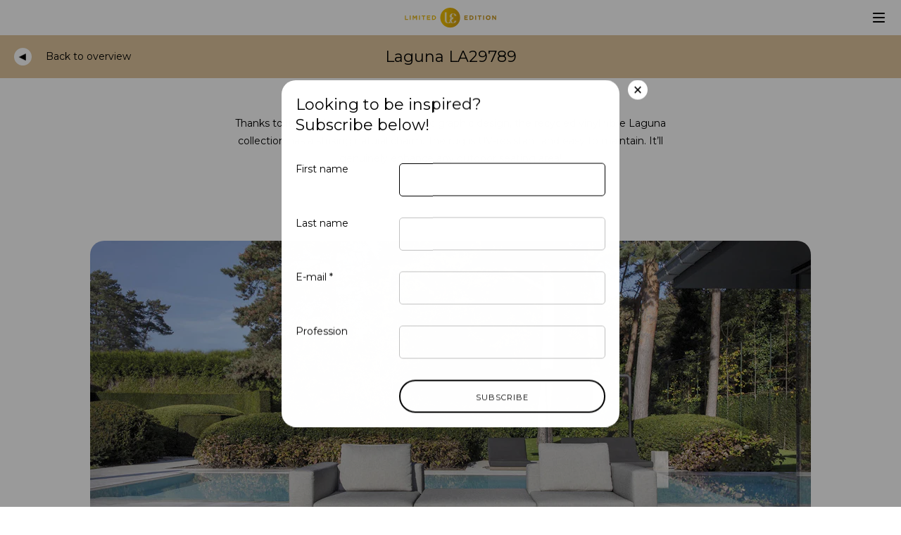

--- FILE ---
content_type: text/html; charset=UTF-8
request_url: https://www.le.be/product/laguna-la29789-titanium/
body_size: 9990
content:
	<!doctype html>
<html lang="en" class="no-js">
	<head>
		<meta charset="utf-8">
		<meta name="viewport" content="width=device-width, initial-scale=1">

		<link rel="stylesheet" href="https://wp-static.assets.sh/2CwleYmf-fEdo7_aaLUes9_l1gAG7cNpABJq0IVNvek/assets/css/application.min.css" onerror="this.onerror=null;this.href='/wp-content/themes/limitededition/public/assets/css/application.min.css';" />

		<link rel="apple-touch-icon-precomposed" sizes="120x120" href="/wp-content/themes/limitededition/public/assets/favicons/apple-touch-icon-120x120.png" />
		<link rel="apple-touch-icon-precomposed" sizes="152x152" href="/wp-content/themes/limitededition/public/assets/favicons/apple-touch-icon-152x152.png" />
		<link rel="apple-touch-icon-precomposed" sizes="167x167" href="/wp-content/themes/limitededition/public/assets/favicons/apple-touch-icon-167x167.png" />
		<link rel="apple-touch-icon-precomposed" sizes="180x180" href="/wp-content/themes/limitededition/public/assets/favicons/apple-touch-icon-180x180.png" />
		<link rel="icon" type="image/png" sizes="16x16"   href="/wp-content/themes/limitededition/public/assets/favicons/favicon-16x16.png" />
		<link rel="icon" type="image/png" sizes="32x32"   href="/wp-content/themes/limitededition/public/assets/favicons/favicon-32x32.png" />
		<link rel="icon" type="image/png" sizes="96x96"   href="/wp-content/themes/limitededition/public/assets/favicons/favicon-96x96.png" />
		<link rel="icon" type="image/png" sizes="192x192" href="/wp-content/themes/limitededition/public/assets/favicons/android-chrome-192x192.png" />
		<link rel="icon" type="image/png" sizes="512x512" href="/wp-content/themes/limitededition/public/assets/favicons/favicon-512x512.png" />
		<link rel="mask-icon" href="/wp-content/themes/limitededition/public/assets/favicons/favicon.svg" color="#000000">
		<meta name="msapplication-TileColor"         content="#000000" />
		<meta name="msapplication-TileImage"         content="/wp-content/themes/limitededition/public/assets/favicons/mediumtile.png" />
		<meta name="msapplication-square70x70logo"   content="/wp-content/themes/limitededition/public/assets/favicons/smalltile.png" />
		<meta name="msapplication-square150x150logo" content="/wp-content/themes/limitededition/public/assets/favicons/mediumtile.png" />
		<meta name="msapplication-wide310x150logo"   content="/wp-content/themes/limitededition/public/assets/favicons/widetile.png" />
		<meta name="msapplication-square310x310logo" content="/wp-content/themes/limitededition/public/assets/favicons/largetile.png" />

		<meta name="google-site-verification" content="owHAwg3Jf4X5HmgrVVwbzzb1v0iT506plCUrd4O3nlI" />

				<link href="https://fonts.googleapis.com/css?family=Montserrat:400,500,500i,700" rel="stylesheet">

				<script type="text/javascript">
			if ('customElements' in window) {
				customElements.forcePolyfill = true;
			}
		</script>
					<meta name="mrh:stage" content="production">
			<meta name="mrh:theme" content="Limited Edition">
			<meta name="mrh:id" content="3812">
			<meta name="mrh:browser-target" content="s2020-final">
			<meta name="mrh:bugsnag" content="55b0b6fe5f51666d8637f7072846dffa">
							<link rel="alternate" hreflang="en" href="https://www.le.be/product/laguna-la29789-titanium/">
							<link rel="alternate" hreflang="fr" href="https://www.le.be/fr/product/laguna-la29789-titanium/">
							<link rel="alternate" hreflang="nl" href="https://www.le.be/nl/product/laguna-la29789-titanium/">
							<link rel="alternate" hreflang="de" href="https://www.le.be/de/product/laguna-la29789-titanium/">
								<link rel="sitemap" type="application/xml" title="Sitemap" href="/wp-sitemap.xml" />
				
<link rel="canonical" href="https://www.le.be/product/laguna-la29789-titanium/">
<title>Laguna &#8211; LA29789 Titanium | Limited Edition</title>
<meta name="description" content="Limited Edition creates 100% tailor-made bespoke rugs with a distinctive twist. Discover our collections or contact us for your bespoke rug.">
<meta name="author" content="Limited Edition">
<meta name="publisher" content="Mr. Henry">
<meta name="copyright" content="Limited Edition">
<meta name="robots" content="index,follow">
<meta name="distribution" content="Global">
<meta property="og:type" content="website">
<meta property="og:title" content="Laguna &#8211; LA29789 Titanium | Limited Edition">
<meta property="og:url" content="https://www.le.be/product/laguna-la29789-titanium/">
<meta property="og:image:width" content="1200">
<meta property="og:image:height" content="630">
<meta property="og:image" content="https://wp-assets-sh.imgix.net/sites/3812/2020/02/le_oh_tonic-network_golden-brown-KL.jpg?w=1200&amp;h=630&amp;auto=format%2Ccompress&amp;fit=crop&amp;crop=faces%2Centropy">
<meta property="og:site_name" content="Limited Edition">
<meta property="og:description" content="Limited Edition creates 100% tailor-made bespoke rugs with a distinctive twist. Discover our collections or contact us for your bespoke rug.">
<meta property="og:locale" content="en_US">


					<script type="text/javascript">

				(function(w, d) {
					d.documentElement.classList.remove('no-js');
				})(window, document);
			</script>

			<script type="text/javascript" src="https://wp-static.assets.sh/2CwleYmf-fEdo7_aaLUes9_l1gAG7cNpABJq0IVNvek/assets/js/app.s2020-final.min.js" defer crossorigin></script>
		
		<script
			defer
			type="text/javascript"
			src="https://api.pirsch.io/pirsch.js"
			id="pirschjs"
			data-code="MNLZWV5YA3WCa5S8sAM5rfNeE4uybtya"
									data-disable-resolution
		></script>
	</head>
	<body>

	
	
<style>
	@media (max-width: 1379px) {
		.mobile-navigation__checkbox:checked ~ .site-header {
			background-color: #e0c69d;
		}
	}

	@media (min-width: 1380px) {
		.site-header__language-selection__dropdown-arrow,
		.site-header__language-selection__checkbox:checked ~ .site-header__language-selection__toggle,
		.site-header__language-selection__toggle:focus,
		.site-header__language-selection__toggle:hover,
		.site-header__professional-navigation__link:focus,
		.site-header__professional-navigation__link:hover {
			color: #e0c69d;
		}


		.site-header__language-selection__dropdown,
		.site-header__language-selection__checkbox:checked ~ .site-header__language-selection__dropdown-arrow {
			background-color: #e0c69d;
		}
	}
</style>

<input
	class="mobile-navigation__checkbox"
	hidden
	id="show-mobile-navigation"
	tabindex='-1'
	type="checkbox"
>

<div class="site-header">
	<div class="site-header__wrapper wrapper">
		<div class="site-header__logo-container">
						<a href="https://www.le.be/" class="site-header__logo" aria-label="homepage">
				<svg aria-hidden="true" class="icon icon-le-logo" xmlns="http://www.w3.org/2000/svg" viewBox="0 0 389.99 88.98">
					<defs>
						<radialGradient id="radial-gradient" cx="-4.55" cy="81.97" r="260.39" gradientTransform="matrix(1, 0, 0, -1, 0, 90)" gradientUnits="userSpaceOnUse">
							<stop offset="0%" stop-color="#e2b736"/>
							<stop offset="69%" stop-color="#f0bf00"/>
							<stop offset="100%" stop-color="#c9961a"/>
						</radialGradient>
						<radialGradient id="radial-gradient-2" cx="-4.55" cy="82.3" r="260.39" href="#radial-gradient"/>
						<radialGradient id="radial-gradient-5" cx="-4.53" cy="82.3" r="260.38" href="#radial-gradient"/>
						<radialGradient id="radial-gradient-9" cx="-4.55" cy="82.33" r="260.39" href="#radial-gradient"/>
					</defs>
					<path fill="url(#radial-gradient)" d="M216.31,37.24c-.56-7.23-5.8-9.2-8.83-9.22h-.23a7,7,0,0,0-5,2.21,9.09,9.09,0,0,0-2.5,6.61,8.52,8.52,0,0,0,2.59,5.91h-.06a16.8,16.8,0,0,0-3.26,1l-.24.09a10.15,10.15,0,0,1-2.16-5.93,10.91,10.91,0,0,1,10.8-10.88c7.16.14,11.15,4.4,12.13,10.19Zm-7.5,31.11h-.13c3.13-1.16,7.13-4.32,7.65-10.77h3.21c-.3,5.51-4.78,10-10.73,10.76m-1.1-39.52a6.14,6.14,0,0,1,2.85.79,9.35,9.35,0,0,1,4.4,7.62h-3.2c-.25-3.8-1-6.58-4-8.41m-8.17,29.36c.21,3.9,1.77,6.59,4.89,8.4h-.11a6.3,6.3,0,0,1-3.49-1A10.19,10.19,0,0,1,196.54,57c0-5.48,3.68-9.16,9.08-9.16h.09l.78,0-.86,2.72c-4.27.78-6.32,3.34-6.09,7.61m-7.66-1.91a11.88,11.88,0,0,1,3.23-8.37,14.71,14.71,0,0,1,9.95-4.11,11.62,11.62,0,0,1,2.18.28l.46.09-.8,2.52c-8.28-.33-11.43,4.79-11.63,9.55a11.65,11.65,0,0,0,3,8.42,8.16,8.16,0,0,0,5.8,2.81c3.71,0,7.52-3.08,7.77-9.88H215C214.8,64,210.18,68.4,203.72,68.4c-8.13,0-11.73-7.9-11.84-12.12m-4.39,12.06a17,17,0,0,0,5.85-4.2c.16.2.33.43.5.66a11.47,11.47,0,0,0,1,1.27c-1.31,1.29-4.78,2.2-7.38,2.27m-4.29.26,0-.2c-6.44,0-11.74-5.09-11.6-11.12V22.07h2.94v35.2a10.09,10.09,0,0,0,2.87,7.44,8.39,8.39,0,0,0,5.82,2.76c3.1,0,6.52-3.26,8-7.54a12.67,12.67,0,0,0,1.46,3.33c-1.88,2.57-5.5,5.13-9.46,5.14Zm-7.36-46.53,3,.11V57.45c.2,5.36,3.06,8,5,9.19a5.74,5.74,0,0,1-3.32-.83,9.61,9.61,0,0,1-4.64-8.57V22.07Zm27,5c-4.78,1.64-7.57,6.86-7.55,11.4a11.63,11.63,0,0,0,2.37,5.86,13.1,13.1,0,0,0-2.86,1.8,11.8,11.8,0,0,1-2.93-7.72c.13-7.37,6.95-11.16,11-11.34M193.73,2.94a41.79,41.79,0,1,0,41.79,41.78A41.78,41.78,0,0,0,193.73,2.94"/>
					<polygon fill="url(#radial-gradient-2)" points="253.5 35.49 253.5 53.96 267.61 53.96 267.61 50.35 257.55 50.35 257.55 46.47 266.28 46.47 266.28 42.85 257.55 42.85 257.55 39.1 267.47 39.1 267.47 35.49 253.5 35.49"/>
					<path fill="url(#radial-gradient-2)" d="M274.94,35.49h7.22c5.82,0,9.85,4,9.85,9.18v.06c0,5.2-4,9.23-9.85,9.23h-7.22ZM279,39.15V50.3h3.15a5.28,5.28,0,0,0,5.59-5.52v-.05a5.31,5.31,0,0,0-5.59-5.57H279Z"/>
					<rect fill="url(#radial-gradient-2)" x="298.99" y="35.49" width="4.07" height="18.48"/>
					<polygon fill="url(#radial-gradient-5)" points="310.08 35.49 310.08 39.23 315.72 39.23 315.72 53.96 319.79 53.96 319.79 39.23 325.43 39.23 325.43 35.49 310.08 35.49"/>
					<rect fill="url(#radial-gradient-2)" x="332.44" y="35.49" width="4.08" height="18.48"/>
					<path fill="url(#radial-gradient-2)" d="M344,44.78v-.05a9.85,9.85,0,0,1,19.69-.06v0a9.85,9.85,0,0,1-19.69.06m15.43,0v-.05a5.62,5.62,0,0,0-5.61-5.81,5.53,5.53,0,0,0-5.56,5.75v.06a5.62,5.62,0,0,0,5.61,5.8,5.54,5.54,0,0,0,5.56-5.75"/>
					<polygon fill="url(#radial-gradient-2)" points="383.17 35.49 383.17 46.87 374.49 35.49 370.73 35.49 370.73 53.96 374.75 53.96 374.75 42.22 383.72 53.96 387.19 53.96 387.19 35.49 383.17 35.49"/>
					<polygon fill="url(#radial-gradient-9)" points="2.8 35.5 2.8 53.95 16.09 53.95 16.09 50.26 6.87 50.26 6.87 35.5 2.8 35.5"/>
					<rect fill="url(#radial-gradient-9)" x="23.05" y="35.5" width="4.07" height="18.46"/>
					<polygon fill="url(#radial-gradient-9)" points="49.56 35.5 44.7 43.3 39.83 35.5 35.44 35.5 35.44 53.95 39.44 53.95 39.44 41.98 44.59 49.79 44.7 49.79 49.9 41.9 49.9 53.95 53.95 53.95 53.95 35.5 49.56 35.5"/>
					<rect fill="url(#radial-gradient-9)" x="62.27" y="35.5" width="4.07" height="18.46"/>
					<polygon fill="url(#radial-gradient-9)" points="73.35 35.5 73.35 39.24 78.98 39.24 78.98 53.95 83.05 53.95 83.05 39.24 88.68 39.24 88.68 35.5 73.35 35.5"/>
					<polygon fill="url(#radial-gradient-9)" points="95.5 35.5 95.5 53.95 109.59 53.95 109.59 50.34 99.55 50.34 99.55 46.46 108.27 46.46 108.27 42.85 99.55 42.85 99.55 39.11 109.46 39.11 109.46 35.5 95.5 35.5"/>
					<path fill="url(#radial-gradient-9)" d="M116.91,35.5h7.22c5.81,0,9.83,4,9.83,9.17v.06c0,5.19-4,9.22-9.83,9.22h-7.22ZM121,39.16V50.29h3.15a5.26,5.26,0,0,0,5.57-5.51v-.05a5.3,5.3,0,0,0-5.57-5.57Z"/>
				</svg>
			</a>
		</div>

		<div class="site-header__primary-navigation-container">
			
	
<style>
	@media (min-width: 1024px) {
		.primary-navigation__item.current-menu-item > .primary-navigation__link,
		.primary-navigation__link:focus,
		.primary-navigation__link:hover {
			color: #e0c69d;
		}
	}
</style>

<ul class="primary-navigation">
			<li class="primary-navigation__item menu-item menu-item-type-post_type_archive menu-item-object-product menu-item-14076 current-menu-item">
			<a class="primary-navigation__link" href="https://www.le.be/products/">
				Collection
			</a>
		</li>
			<li class="primary-navigation__item menu-item menu-item-type-post_type menu-item-object-page menu-item-5619">
			<a class="primary-navigation__link" href="https://www.le.be/le-projects/">
				Projects
			</a>
		</li>
			<li class="primary-navigation__item menu-item menu-item-type-post_type menu-item-object-page menu-item-171">
			<a class="primary-navigation__link" href="https://www.le.be/made-in-belgium/">
				Made in Belgium
			</a>
		</li>
			<li class="primary-navigation__item menu-item menu-item-type-post_type menu-item-object-page menu-item-121">
			<a class="primary-navigation__link" href="https://www.le.be/sustainability/">
				Sustainability
			</a>
		</li>
			<li class="primary-navigation__item menu-item menu-item-type-post_type menu-item-object-page menu-item-122">
			<a class="primary-navigation__link" href="https://www.le.be/contact/">
				Contact us
			</a>
		</li>
	</ul>
		</div>

		<div class="site-header__meta-container">
			<label for="show-mobile-navigation" class="site-header__mobile-navigation-toggle site-header__mobile-navigation-toggle--open-menu">
				<svg style="display: none;" xmlns="http://www.w3.org/2000/svg" xmlns:xlink="http://www.w3.org/1999/xlink"><defs/><symbol id="icon-close" viewBox="0 0 34 28"><path d="M19.8,14L29,4.8c0.8-0.8,0.8-2,0-2.8c-0.8-0.8-2-0.8-2.8,0L17,11.2L7.8,2C7,1.2,5.8,1.2,5,2C4.2,2.8,4.2,4,5,4.8l9.2,9.2 L5,23.2c-0.8,0.8-0.8,2,0,2.8c0.8,0.8,2,0.8,2.8,0l9.2-9.2l9.2,9.2c0.8,0.8,2,0.8,2.8,0c0.8-0.8,0.8-2,0-2.8L19.8,14z"/></symbol><symbol id="icon-hamburger" viewBox="0 0 34 28"><path d="M32,16H2c-1.1,0-2-0.9-2-2v0c0-1.1,0.9-2,2-2h30c1.1,0,2,0.9,2,2v0C34,15.1,33.1,16,32,16z"/><path d="M32,4H2C0.9,4,0,3.1,0,2v0c0-1.1,0.9-2,2-2h30c1.1,0,2,0.9,2,2v0C34,3.1,33.1,4,32,4z"/><path d="M32,28H2c-1.1,0-2-0.9-2-2v0c0-1.1,0.9-2,2-2h30c1.1,0,2,0.9,2,2v0C34,27.1,33.1,28,32,28z"/></symbol><symbol id="icon-reset" viewBox="0 0 96 96"><path fill="currentColor" d="M24.07,11.55A44.88,44.88,0,0,0,6.88,38.08H0L11.17,57.42,22.34,38.08H16.11a35.89,35.89,0,0,1,13.26-19.3A36.25,36.25,0,1,1,26.5,74.9a4.48,4.48,0,1,0-6,6.64,45.21,45.21,0,1,0,3.59-70Z"/></symbol></svg><svg class="icon icon-hamburger"><use xlink:href="#icon-hamburger" /></svg>
			</label>

			<label for="show-mobile-navigation" class="site-header__mobile-navigation-toggle site-header__mobile-navigation-toggle--close-menu">
				<svg class="icon icon-close"><use xlink:href="#icon-close" /></svg>
			</label>

			
							<nav aria-label="Retailer" class="site-header__meta-container__retailer">
					<ul role="list" class="site-header__meta-container__retailer__list">
													<li class="site-header__meta-container__retailer__list-item">
								<a
									href="http://www.floorissimo.com/"
									target="_blank"
								>
									Outlet
								</a>
							</li>
													<li class="site-header__meta-container__retailer__list-item">
								<a
									href="https://app.hivecpq.com"
									target="_blank"
								>
									Retailer area
								</a>
							</li>
											</ul>
				</nav>
			
			<div class="site-header__language-selection">
				<input
					class="site-header__language-selection__checkbox"
					hidden
					id="show-language-dropdown"
					tabindex='-1'
					type="checkbox"
				>

				<label for="show-language-dropdown" class="site-header__language-selection__toggle">
					<span>
													en
											</span>
				</label>

				<div class="site-header__language-selection__dropdown">
					<div class="site-header__language-selection__dropdown-arrow">
											</div>

					<ul class="site-header__language-list">
																																			
							<li class="site-header__language-list__item site-header__language-list__item--active">
								<a href="/product/laguna-la29789-titanium/" class="site-header__language-list__link">
									English
								</a>
							</li>
																				
							<li class="site-header__language-list__item">
								<a href="/fr/product/laguna-la29789-titanium/" class="site-header__language-list__link">
									Français
								</a>
							</li>
																				
							<li class="site-header__language-list__item">
								<a href="/nl/product/laguna-la29789-titanium/" class="site-header__language-list__link">
									Nederlands
								</a>
							</li>
																				
							<li class="site-header__language-list__item">
								<a href="/de/product/laguna-la29789-titanium/" class="site-header__language-list__link">
									Deutsch
								</a>
							</li>
											</ul>
				</div>
			</div>
		</div>
	</div>
</div>


	
<div class="mobile-navigation" style="background-color: #e0c69d;">
	<div class="mobile-navigation__inner">
		<div class="mobile-navigation__section">
							<ul class="mobile-navigation__language-list">
																														
						<li class="mobile-navigation__language-list__item mobile-navigation__language-list__item--active">
							<a href="/product/laguna-la29789-titanium/" class="mobile-navigation__language-list__link">
								en
							</a>
						</li>
																	
						<li class="mobile-navigation__language-list__item">
							<a href="/fr/product/laguna-la29789-titanium/" class="mobile-navigation__language-list__link">
								fr
							</a>
						</li>
																	
						<li class="mobile-navigation__language-list__item">
							<a href="/nl/product/laguna-la29789-titanium/" class="mobile-navigation__language-list__link">
								nl
							</a>
						</li>
																	
						<li class="mobile-navigation__language-list__item">
							<a href="/de/product/laguna-la29789-titanium/" class="mobile-navigation__language-list__link">
								de
							</a>
						</li>
									</ul>
			
			
	
<style>
	@media (min-width: 1024px) {
		.primary-navigation__item.current-menu-item > .primary-navigation__link,
		.primary-navigation__link:focus,
		.primary-navigation__link:hover {
			color: #e0c69d;
		}
	}
</style>

<ul class="primary-navigation">
			<li class="primary-navigation__item menu-item menu-item-type-post_type_archive menu-item-object-product menu-item-14076 current-menu-item">
			<a class="primary-navigation__link" href="https://www.le.be/products/">
				Collection
			</a>
		</li>
			<li class="primary-navigation__item menu-item menu-item-type-post_type menu-item-object-page menu-item-5619">
			<a class="primary-navigation__link" href="https://www.le.be/le-projects/">
				Projects
			</a>
		</li>
			<li class="primary-navigation__item menu-item menu-item-type-post_type menu-item-object-page menu-item-171">
			<a class="primary-navigation__link" href="https://www.le.be/made-in-belgium/">
				Made in Belgium
			</a>
		</li>
			<li class="primary-navigation__item menu-item menu-item-type-post_type menu-item-object-page menu-item-121">
			<a class="primary-navigation__link" href="https://www.le.be/sustainability/">
				Sustainability
			</a>
		</li>
			<li class="primary-navigation__item menu-item menu-item-type-post_type menu-item-object-page menu-item-122">
			<a class="primary-navigation__link" href="https://www.le.be/contact/">
				Contact us
			</a>
		</li>
	</ul>
		</div>

		<div class="mobile-navigation__section">
							<ul class="mobile-navigation__meta-navigation">
																		<li class="mobile-navigation__meta-navigation__item">
								<a
									class="mobile-navigation__meta-navigation__link"
									href="http://www.floorissimo.com/"
									target="_blank"
								>
									Outlet
								</a>
							</li>
													<li class="mobile-navigation__meta-navigation__item">
								<a
									class="mobile-navigation__meta-navigation__link"
									href="https://app.hivecpq.com"
									target="_blank"
								>
									Retailer area
								</a>
							</li>
											
																		<li
								class="mobile-navigation__meta-navigation__item menu-item menu-item-type-post_type menu-item-object-page menu-item-5796"
															>
								<a class="mobile-navigation__meta-navigation__link" href="https://www.le.be/media-bank/">
									Mediabank
								</a>
							</li>
													<li
								class="mobile-navigation__meta-navigation__item menu-item menu-item-type-post_type menu-item-object-page menu-item-5797"
															>
								<a class="mobile-navigation__meta-navigation__link" href="https://www.le.be/contact/request-more-info/">
									Request more information
								</a>
							</li>
													<li
								class="mobile-navigation__meta-navigation__item menu-item menu-item-type-post_type menu-item-object-page menu-item-5798"
															>
								<a class="mobile-navigation__meta-navigation__link" href="https://www.le.be/contact/request-quote/">
									Request a quote
								</a>
							</li>
													<li
								class="mobile-navigation__meta-navigation__item menu-item menu-item-type-post_type menu-item-object-page menu-item-110"
															>
								<a class="mobile-navigation__meta-navigation__link" href="https://www.le.be/legal/">
									Legal &amp; privacy
								</a>
							</li>
													<li
								class="mobile-navigation__meta-navigation__item menu-item menu-item-type-post_type menu-item-object-page menu-item-19258"
															>
								<a class="mobile-navigation__meta-navigation__link" href="https://www.le.be/general-conditions/">
									General conditions
								</a>
							</li>
															</ul>
					</div>

					<div class="mobile-navigation__section">
				<p>By combining time-honoured know-how, technology and modernity, Limited Edition develops luxurious carpets from (or?) the finest natural materials. Weaving, tufting, dyeing, wool spinning.... all stages of the manufacturing process take place in the company's own spinning mill and factories, ensuring excellent workmanship and service from start to finish. All products are handmade in Belgium.</p>

			</div>
			</div>
</div>

<mr-window-watcher></mr-window-watcher>

<div class="l-site-container">
	<main class="l-site-container__content">
			<div class="l-collection">
					<div class="l-collection__header">
																						
				
	
	<div class="collection-header" style="background-color: #e0c69d;">
		<div class="wrapper">
			<div class="collection-header__wrapper">
									<a href="https://www.le.be/products/" class="collection-header__back">
						<span class="collection-header__back__icon">
							

	
	

	
<span class="arrow-icon arrow-icon--back">
	<span class="arrow-icon__hover-triangle" style="border-right-color: #e0c69d;"></span>
</span>
						</span>

						<span class="collection-header__back__label">Back to overview</span>
					</a>
				
									<div class="collection-header__title">
						<h1 class="type-b">
							Laguna LA29789 
						</h1>
					</div>
							</div>
		</div>
	</div>
			</div>
		
									<div class="l-collection__description">
					<div class="collection-description">
						<div class="collection-description__inner">
							<p>Thanks to its classic weave and simplistic graphic design, the recycled vinyl fibre Laguna collection has a striking natural charm. The rug is UV-resistant and easy to maintain. It’ll genuinely enhance any outdoor seating area!</p>
<div class="l-collection__gallery">
<div class="gallery-b__track js-gallery-b__track">
<div class="gallery-b__item js-gallery-b__item">
<div class="gallery-b__item__media">
<div class="rounded-media"></div>
</div>
</div>
</div>
</div>

						</div>
					</div>
				</div>
			
																							<div class="l-collection__gallery">
						
	
				
	<mr-gallery-b class="gallery-b" current="0">
		<div class="gallery-b__track js-gallery-b__track">
															
				<div class="gallery-b__item js-gallery-b__item">
					<div class="gallery-b__item__media">
															
			
			<div class="rounded-media">
			
							<img srcset="https://wp-assets-sh.imgix.net/sites/3812/2023/01/Laguna_LA29789_Titanium_Rectangle_MD_H-1-e1739189090540.jpg?w=256&h=144&fit=crop&crop=faces%2Centropy&auto=format%2Ccompress&q=60 256w, https://wp-assets-sh.imgix.net/sites/3812/2023/01/Laguna_LA29789_Titanium_Rectangle_MD_H-1-e1739189090540.jpg?w=384&h=216&fit=crop&crop=faces%2Centropy&auto=format%2Ccompress&q=60 384w, https://wp-assets-sh.imgix.net/sites/3812/2023/01/Laguna_LA29789_Titanium_Rectangle_MD_H-1-e1739189090540.jpg?w=512&h=288&fit=crop&crop=faces%2Centropy&auto=format%2Ccompress&q=60 512w, https://wp-assets-sh.imgix.net/sites/3812/2023/01/Laguna_LA29789_Titanium_Rectangle_MD_H-1-e1739189090540.jpg?w=640&h=360&fit=crop&crop=faces%2Centropy&auto=format%2Ccompress&q=60 640w, https://wp-assets-sh.imgix.net/sites/3812/2023/01/Laguna_LA29789_Titanium_Rectangle_MD_H-1-e1739189090540.jpg?w=768&h=432&fit=crop&crop=faces%2Centropy&auto=format%2Ccompress&q=60 768w, https://wp-assets-sh.imgix.net/sites/3812/2023/01/Laguna_LA29789_Titanium_Rectangle_MD_H-1-e1739189090540.jpg?w=1024&h=576&fit=crop&crop=faces%2Centropy&auto=format%2Ccompress&q=60 1024w, https://wp-assets-sh.imgix.net/sites/3812/2023/01/Laguna_LA29789_Titanium_Rectangle_MD_H-1-e1739189090540.jpg?w=1280&h=720&fit=crop&crop=faces%2Centropy&auto=format%2Ccompress&q=60 1280w, https://wp-assets-sh.imgix.net/sites/3812/2023/01/Laguna_LA29789_Titanium_Rectangle_MD_H-1-e1739189090540.jpg?w=1536&h=864&fit=crop&crop=faces%2Centropy&auto=format%2Ccompress&q=60 1536w, https://wp-assets-sh.imgix.net/sites/3812/2023/01/Laguna_LA29789_Titanium_Rectangle_MD_H-1-e1739189090540.jpg?w=1792&h=1008&fit=crop&crop=faces%2Centropy&auto=format%2Ccompress&q=60 1792w, https://wp-assets-sh.imgix.net/sites/3812/2023/01/Laguna_LA29789_Titanium_Rectangle_MD_H-1-e1739189090540.jpg?w=2304&h=1296&fit=crop&crop=faces%2Centropy&auto=format%2Ccompress&q=60 2304w" sizes="
										(min-width: 1440px) 73vw,
										(min-width: 1280px) 80vw,
										(min-width: 768px) 88vw,
										calc(100vw - 40px)
									" src="https://wp-assets-sh.imgix.net/sites/3812/2023/01/Laguna_LA29789_Titanium_Rectangle_MD_H-1-e1739189090540.jpg?w=1024&h=576&fit=crop&crop=faces%2Centropy&auto=format%2Ccompress&q=60" class="rounded-media__asset" alt=""  />
					</div>
												</div>

					<div class="gallery-b__item__caption">
						<p>LA29789 Titanium</p>

					</div>
				</div>
					</div>

		<a href="#" class="gallery-b__arrow gallery-b__arrow--previous gallery-b__arrow--active js-gallery-b__trigger-previous">
			<span class="gallery-b__arrow__label">previous</span>

			<span class="gallery-b__arrow__hoverstate" style="border-right-color: #e0c69d;"></span>
		</a>

		<a href="#" class="gallery-b__arrow gallery-b__arrow--next gallery-b__arrow--active js-gallery-b__trigger-next">
			<span class="gallery-b__arrow__label">next</span>

			<span class="gallery-b__arrow__hoverstate" style="border-left-color: #e0c69d;"></span>
		</a>
	</mr-gallery-b>
				</div>
			
							<div class="l-collection__specs">
					<div class="wrapper">
							<div class="collection-specs">
					<div class="collection-specs__column collection-specs__column--small">
				<p>
					<strong>
						Available sizes
					</strong>
				</p>

				<p>Made to measure<br />
Maximum size:</p>
<ul>
<li>490 x 2000 cm / 16&#8217;1” x 65&#8217;7”</li>
<li>ø 490 cm / ø 16&#8217;1”</li>
</ul>
<p>&nbsp;</p>

			</div>
		
					<div class="collection-specs__column collection-specs__column--small">
				<p>
					<strong>
						Download
					</strong>
				</p>

				<p><a href="https://letissage.canto.global/b/MB2GA" target="_blank" rel="noopener">Download Laguna images &amp; technical information</a></p>

			</div>
		
					<div class="collection-specs__column">
				<p>
					<strong>
						Composition & Production
					</strong>
				</p>

				<ul>
<li>Woven</li>
<li>82% vinyl, 18% glass fibre</li>
<li>Not available as broadloom</li>
<li>Intensive domestic use (class 23)</li>
<li>For indoor &amp; outdoor use</li>
</ul>

			</div>
		
					<div class="collection-specs__column">
				<div class="collection-specs__button-group">
																	<a href="https://www.le.be/contact/request-quote/?for-quote=laguna#laguna--la29789-titanium" class="collection-specs__button button">
							Request a quote
						</a>
					
											<a href="/contact/request-more-info/" class="collection-specs__button button">
							Request more information
						</a>
									</div>
			</div>
			</div>
					</div>
				</div>
					
														<div class="l-collection__variations">
					<div class="wrapper">
						<h2>
							Other available colours and shapes
						</h2>
					</div>

						<div class="product-variations">
					<a
				href="/product/laguna-la46793-merigold/"
				class="product-variations__link"
			>
								<img srcset="https://wp-assets-sh.imgix.net/sites/3812/2023/02/Laguna_LA46793_Merigold_Rectangle_TV.png?w=256&fit=max&auto=format%2Ccompress&q=60 256w, https://wp-assets-sh.imgix.net/sites/3812/2023/02/Laguna_LA46793_Merigold_Rectangle_TV.png?w=384&fit=max&auto=format%2Ccompress&q=60 384w, https://wp-assets-sh.imgix.net/sites/3812/2023/02/Laguna_LA46793_Merigold_Rectangle_TV.png?w=512&fit=max&auto=format%2Ccompress&q=60 512w, https://wp-assets-sh.imgix.net/sites/3812/2023/02/Laguna_LA46793_Merigold_Rectangle_TV.png?w=640&fit=max&auto=format%2Ccompress&q=60 640w, https://wp-assets-sh.imgix.net/sites/3812/2023/02/Laguna_LA46793_Merigold_Rectangle_TV.png?w=768&fit=max&auto=format%2Ccompress&q=60 768w, https://wp-assets-sh.imgix.net/sites/3812/2023/02/Laguna_LA46793_Merigold_Rectangle_TV.png?w=1024&fit=max&auto=format%2Ccompress&q=60 1024w, https://wp-assets-sh.imgix.net/sites/3812/2023/02/Laguna_LA46793_Merigold_Rectangle_TV.png?w=1280&fit=max&auto=format%2Ccompress&q=60 1280w, https://wp-assets-sh.imgix.net/sites/3812/2023/02/Laguna_LA46793_Merigold_Rectangle_TV.png?w=1536&fit=max&auto=format%2Ccompress&q=60 1536w, https://wp-assets-sh.imgix.net/sites/3812/2023/02/Laguna_LA46793_Merigold_Rectangle_TV.png?w=1792&fit=max&auto=format%2Ccompress&q=60 1792w, https://wp-assets-sh.imgix.net/sites/3812/2023/02/Laguna_LA46793_Merigold_Rectangle_TV.png?w=2304&fit=max&auto=format%2Ccompress&q=60 2304w" sizes="
								(min-width: 1680px) calc(20vw - 64px),
								(min-width: 767px) calc(20vw - 24px),
								calc(50vw - 20px)
							" src="https://wp-assets-sh.imgix.net/sites/3812/2023/02/Laguna_LA46793_Merigold_Rectangle_TV.png?w=1024&fit=max&auto=format%2Ccompress&q=60" class="product-variations__media" alt=""  />

				<p class="product-variations__label">
											<span>
							LA46793 Merigold
						</span>
					
									</p>
			</a>
					<a
				href="/product/laguna-la45791-eden/"
				class="product-variations__link"
			>
								<img srcset="https://wp-assets-sh.imgix.net/sites/3812/2023/02/Laguna_LA45791_Eden_Rectangle_TV.png?w=256&fit=max&auto=format%2Ccompress&q=60 256w, https://wp-assets-sh.imgix.net/sites/3812/2023/02/Laguna_LA45791_Eden_Rectangle_TV.png?w=384&fit=max&auto=format%2Ccompress&q=60 384w, https://wp-assets-sh.imgix.net/sites/3812/2023/02/Laguna_LA45791_Eden_Rectangle_TV.png?w=512&fit=max&auto=format%2Ccompress&q=60 512w, https://wp-assets-sh.imgix.net/sites/3812/2023/02/Laguna_LA45791_Eden_Rectangle_TV.png?w=640&fit=max&auto=format%2Ccompress&q=60 640w, https://wp-assets-sh.imgix.net/sites/3812/2023/02/Laguna_LA45791_Eden_Rectangle_TV.png?w=768&fit=max&auto=format%2Ccompress&q=60 768w, https://wp-assets-sh.imgix.net/sites/3812/2023/02/Laguna_LA45791_Eden_Rectangle_TV.png?w=1024&fit=max&auto=format%2Ccompress&q=60 1024w, https://wp-assets-sh.imgix.net/sites/3812/2023/02/Laguna_LA45791_Eden_Rectangle_TV.png?w=1280&fit=max&auto=format%2Ccompress&q=60 1280w, https://wp-assets-sh.imgix.net/sites/3812/2023/02/Laguna_LA45791_Eden_Rectangle_TV.png?w=1536&fit=max&auto=format%2Ccompress&q=60 1536w, https://wp-assets-sh.imgix.net/sites/3812/2023/02/Laguna_LA45791_Eden_Rectangle_TV.png?w=1792&fit=max&auto=format%2Ccompress&q=60 1792w, https://wp-assets-sh.imgix.net/sites/3812/2023/02/Laguna_LA45791_Eden_Rectangle_TV.png?w=2304&fit=max&auto=format%2Ccompress&q=60 2304w" sizes="
								(min-width: 1680px) calc(20vw - 64px),
								(min-width: 767px) calc(20vw - 24px),
								calc(50vw - 20px)
							" src="https://wp-assets-sh.imgix.net/sites/3812/2023/02/Laguna_LA45791_Eden_Rectangle_TV.png?w=1024&fit=max&auto=format%2Ccompress&q=60" class="product-variations__media" alt=""  />

				<p class="product-variations__label">
											<span>
							LA45791  Eden
						</span>
					
									</p>
			</a>
					<a
				href="/product/laguna-la30790-crocodile/"
				class="product-variations__link"
			>
								<img srcset="https://wp-assets-sh.imgix.net/sites/3812/2023/02/Laguna_LA30790_Crocodile_Rectangle_TV.png?w=256&fit=max&auto=format%2Ccompress&q=60 256w, https://wp-assets-sh.imgix.net/sites/3812/2023/02/Laguna_LA30790_Crocodile_Rectangle_TV.png?w=384&fit=max&auto=format%2Ccompress&q=60 384w, https://wp-assets-sh.imgix.net/sites/3812/2023/02/Laguna_LA30790_Crocodile_Rectangle_TV.png?w=512&fit=max&auto=format%2Ccompress&q=60 512w, https://wp-assets-sh.imgix.net/sites/3812/2023/02/Laguna_LA30790_Crocodile_Rectangle_TV.png?w=640&fit=max&auto=format%2Ccompress&q=60 640w, https://wp-assets-sh.imgix.net/sites/3812/2023/02/Laguna_LA30790_Crocodile_Rectangle_TV.png?w=768&fit=max&auto=format%2Ccompress&q=60 768w, https://wp-assets-sh.imgix.net/sites/3812/2023/02/Laguna_LA30790_Crocodile_Rectangle_TV.png?w=1024&fit=max&auto=format%2Ccompress&q=60 1024w, https://wp-assets-sh.imgix.net/sites/3812/2023/02/Laguna_LA30790_Crocodile_Rectangle_TV.png?w=1280&fit=max&auto=format%2Ccompress&q=60 1280w, https://wp-assets-sh.imgix.net/sites/3812/2023/02/Laguna_LA30790_Crocodile_Rectangle_TV.png?w=1536&fit=max&auto=format%2Ccompress&q=60 1536w, https://wp-assets-sh.imgix.net/sites/3812/2023/02/Laguna_LA30790_Crocodile_Rectangle_TV.png?w=1792&fit=max&auto=format%2Ccompress&q=60 1792w, https://wp-assets-sh.imgix.net/sites/3812/2023/02/Laguna_LA30790_Crocodile_Rectangle_TV.png?w=2304&fit=max&auto=format%2Ccompress&q=60 2304w" sizes="
								(min-width: 1680px) calc(20vw - 64px),
								(min-width: 767px) calc(20vw - 24px),
								calc(50vw - 20px)
							" src="https://wp-assets-sh.imgix.net/sites/3812/2023/02/Laguna_LA30790_Crocodile_Rectangle_TV.png?w=1024&fit=max&auto=format%2Ccompress&q=60" class="product-variations__media" alt=""  />

				<p class="product-variations__label">
											<span>
							LA30790 Crocodile
						</span>
					
									</p>
			</a>
					<a
				href="/product/laguna-la33522-copper-brown/"
				class="product-variations__link"
			>
								<img srcset="https://wp-assets-sh.imgix.net/sites/3812/2021/12/Top-view_Laguna_Copper-Brown.jpg?w=256&fit=max&auto=format%2Ccompress&q=60 256w, https://wp-assets-sh.imgix.net/sites/3812/2021/12/Top-view_Laguna_Copper-Brown.jpg?w=384&fit=max&auto=format%2Ccompress&q=60 384w, https://wp-assets-sh.imgix.net/sites/3812/2021/12/Top-view_Laguna_Copper-Brown.jpg?w=512&fit=max&auto=format%2Ccompress&q=60 512w, https://wp-assets-sh.imgix.net/sites/3812/2021/12/Top-view_Laguna_Copper-Brown.jpg?w=640&fit=max&auto=format%2Ccompress&q=60 640w, https://wp-assets-sh.imgix.net/sites/3812/2021/12/Top-view_Laguna_Copper-Brown.jpg?w=768&fit=max&auto=format%2Ccompress&q=60 768w, https://wp-assets-sh.imgix.net/sites/3812/2021/12/Top-view_Laguna_Copper-Brown.jpg?w=1024&fit=max&auto=format%2Ccompress&q=60 1024w, https://wp-assets-sh.imgix.net/sites/3812/2021/12/Top-view_Laguna_Copper-Brown.jpg?w=1280&fit=max&auto=format%2Ccompress&q=60 1280w, https://wp-assets-sh.imgix.net/sites/3812/2021/12/Top-view_Laguna_Copper-Brown.jpg?w=1536&fit=max&auto=format%2Ccompress&q=60 1536w, https://wp-assets-sh.imgix.net/sites/3812/2021/12/Top-view_Laguna_Copper-Brown.jpg?w=1792&fit=max&auto=format%2Ccompress&q=60 1792w, https://wp-assets-sh.imgix.net/sites/3812/2021/12/Top-view_Laguna_Copper-Brown.jpg?w=2304&fit=max&auto=format%2Ccompress&q=60 2304w" sizes="
								(min-width: 1680px) calc(20vw - 64px),
								(min-width: 767px) calc(20vw - 24px),
								calc(50vw - 20px)
							" src="https://wp-assets-sh.imgix.net/sites/3812/2021/12/Top-view_Laguna_Copper-Brown.jpg?w=1024&fit=max&auto=format%2Ccompress&q=60" class="product-variations__media" alt=""  />

				<p class="product-variations__label">
											<span>
							LA33522 Copper Brown
						</span>
					
									</p>
			</a>
					<a
				href="/product/laguna-la36521-straw/"
				class="product-variations__link"
			>
								<img srcset="https://wp-assets-sh.imgix.net/sites/3812/2021/12/Top-view_Laguna_Straw.jpg?w=256&fit=max&auto=format%2Ccompress&q=60 256w, https://wp-assets-sh.imgix.net/sites/3812/2021/12/Top-view_Laguna_Straw.jpg?w=384&fit=max&auto=format%2Ccompress&q=60 384w, https://wp-assets-sh.imgix.net/sites/3812/2021/12/Top-view_Laguna_Straw.jpg?w=512&fit=max&auto=format%2Ccompress&q=60 512w, https://wp-assets-sh.imgix.net/sites/3812/2021/12/Top-view_Laguna_Straw.jpg?w=640&fit=max&auto=format%2Ccompress&q=60 640w, https://wp-assets-sh.imgix.net/sites/3812/2021/12/Top-view_Laguna_Straw.jpg?w=768&fit=max&auto=format%2Ccompress&q=60 768w, https://wp-assets-sh.imgix.net/sites/3812/2021/12/Top-view_Laguna_Straw.jpg?w=1024&fit=max&auto=format%2Ccompress&q=60 1024w, https://wp-assets-sh.imgix.net/sites/3812/2021/12/Top-view_Laguna_Straw.jpg?w=1280&fit=max&auto=format%2Ccompress&q=60 1280w, https://wp-assets-sh.imgix.net/sites/3812/2021/12/Top-view_Laguna_Straw.jpg?w=1536&fit=max&auto=format%2Ccompress&q=60 1536w, https://wp-assets-sh.imgix.net/sites/3812/2021/12/Top-view_Laguna_Straw.jpg?w=1792&fit=max&auto=format%2Ccompress&q=60 1792w, https://wp-assets-sh.imgix.net/sites/3812/2021/12/Top-view_Laguna_Straw.jpg?w=2304&fit=max&auto=format%2Ccompress&q=60 2304w" sizes="
								(min-width: 1680px) calc(20vw - 64px),
								(min-width: 767px) calc(20vw - 24px),
								calc(50vw - 20px)
							" src="https://wp-assets-sh.imgix.net/sites/3812/2021/12/Top-view_Laguna_Straw.jpg?w=1024&fit=max&auto=format%2Ccompress&q=60" class="product-variations__media" alt=""  />

				<p class="product-variations__label">
											<span>
							LA36521 Straw
						</span>
					
									</p>
			</a>
					<a
				href="/product/laguna-la28519-star-white/"
				class="product-variations__link"
			>
								<img srcset="https://wp-assets-sh.imgix.net/sites/3812/2021/12/Top-view_Laguna_Star-White.jpg?w=256&fit=max&auto=format%2Ccompress&q=60 256w, https://wp-assets-sh.imgix.net/sites/3812/2021/12/Top-view_Laguna_Star-White.jpg?w=384&fit=max&auto=format%2Ccompress&q=60 384w, https://wp-assets-sh.imgix.net/sites/3812/2021/12/Top-view_Laguna_Star-White.jpg?w=512&fit=max&auto=format%2Ccompress&q=60 512w, https://wp-assets-sh.imgix.net/sites/3812/2021/12/Top-view_Laguna_Star-White.jpg?w=640&fit=max&auto=format%2Ccompress&q=60 640w, https://wp-assets-sh.imgix.net/sites/3812/2021/12/Top-view_Laguna_Star-White.jpg?w=768&fit=max&auto=format%2Ccompress&q=60 768w, https://wp-assets-sh.imgix.net/sites/3812/2021/12/Top-view_Laguna_Star-White.jpg?w=1024&fit=max&auto=format%2Ccompress&q=60 1024w, https://wp-assets-sh.imgix.net/sites/3812/2021/12/Top-view_Laguna_Star-White.jpg?w=1280&fit=max&auto=format%2Ccompress&q=60 1280w, https://wp-assets-sh.imgix.net/sites/3812/2021/12/Top-view_Laguna_Star-White.jpg?w=1536&fit=max&auto=format%2Ccompress&q=60 1536w, https://wp-assets-sh.imgix.net/sites/3812/2021/12/Top-view_Laguna_Star-White.jpg?w=1792&fit=max&auto=format%2Ccompress&q=60 1792w, https://wp-assets-sh.imgix.net/sites/3812/2021/12/Top-view_Laguna_Star-White.jpg?w=2304&fit=max&auto=format%2Ccompress&q=60 2304w" sizes="
								(min-width: 1680px) calc(20vw - 64px),
								(min-width: 767px) calc(20vw - 24px),
								calc(50vw - 20px)
							" src="https://wp-assets-sh.imgix.net/sites/3812/2021/12/Top-view_Laguna_Star-White.jpg?w=1024&fit=max&auto=format%2Ccompress&q=60" class="product-variations__media" alt=""  />

				<p class="product-variations__label">
											<span>
							LA28519 Star White
						</span>
					
									</p>
			</a>
			</div>
				</div>
					
					<div class="l-collection__related-collections">
				<div class="wrapper">
					<h2>You might also like</h2>

						<div class="card-grid">
		<div class="card-grid__wrapper">
							<div class="card-grid__item">
						<a class="card-product" href="/product/alfresco-dune-af18054-pristine/">
				
		<div class="card-product__thumbnail-wrapper">
							
								
				<img
					class="card-product__thumbnail"
					src="https://wp-assets-sh.imgix.net/sites/3812/2019/12/LE_AlfrescoDune_Pristine.png?ar=2%3A3&amp;auto=format&amp;fit=fill&amp;fill=solid&amp;fill-color=FFFFFF&amp;q=60&amp;dpr=1&amp;w=364"
					sizes="
						(min-width: 1380px) calc((75vw - 50px) / 4 - 5px),
						(min-width: 1024px) calc((75vw - 50px) / 3 - 10px),
						(min-width: 768px) calc((100vw - 40px) / 4 - 15px),
						calc((100vw - 40px) / 2 - 10px)
					"
					srcset="
						https://wp-assets-sh.imgix.net/sites/3812/2019/12/LE_AlfrescoDune_Pristine.png?ar=2%3A3&amp;auto=format&amp;fit=fill&amp;fill=solid&amp;fill-color=FFFFFF&amp;q=60&amp;dpr=1&amp;w=130 130w,
						https://wp-assets-sh.imgix.net/sites/3812/2019/12/LE_AlfrescoDune_Pristine.png?ar=2%3A3&amp;auto=format&amp;fit=fill&amp;fill=solid&amp;fill-color=FFFFFF&amp;q=60&amp;dpr=1&amp;w=167 167w,
						https://wp-assets-sh.imgix.net/sites/3812/2019/12/LE_AlfrescoDune_Pristine.png?ar=2%3A3&amp;auto=format&amp;fit=fill&amp;fill=solid&amp;fill-color=FFFFFF&amp;q=60&amp;dpr=1&amp;w=205 205w,
						https://wp-assets-sh.imgix.net/sites/3812/2019/12/LE_AlfrescoDune_Pristine.png?ar=2%3A3&amp;auto=format&amp;fit=fill&amp;fill=solid&amp;fill-color=FFFFFF&amp;q=60&amp;dpr=1&amp;w=230 230w,
						https://wp-assets-sh.imgix.net/sites/3812/2019/12/LE_AlfrescoDune_Pristine.png?ar=2%3A3&amp;auto=format&amp;fit=fill&amp;fill=solid&amp;fill-color=FFFFFF&amp;q=60&amp;dpr=1&amp;w=279 279w,
						https://wp-assets-sh.imgix.net/sites/3812/2019/12/LE_AlfrescoDune_Pristine.png?ar=2%3A3&amp;auto=format&amp;fit=fill&amp;fill=solid&amp;fill-color=FFFFFF&amp;q=60&amp;dpr=1&amp;w=318 318w,
						https://wp-assets-sh.imgix.net/sites/3812/2019/12/LE_AlfrescoDune_Pristine.png?ar=2%3A3&amp;auto=format&amp;fit=fill&amp;fill=solid&amp;fill-color=FFFFFF&amp;q=60&amp;dpr=1&amp;w=354 354w,
						https://wp-assets-sh.imgix.net/sites/3812/2019/12/LE_AlfrescoDune_Pristine.png?ar=2%3A3&amp;auto=format&amp;fit=fill&amp;fill=solid&amp;fill-color=FFFFFF&amp;q=60&amp;dpr=1&amp;w=397 397w,
						https://wp-assets-sh.imgix.net/sites/3812/2019/12/LE_AlfrescoDune_Pristine.png?ar=2%3A3&amp;auto=format&amp;fit=fill&amp;fill=solid&amp;fill-color=FFFFFF&amp;q=60&amp;dpr=1&amp;w=439 439w,
						https://wp-assets-sh.imgix.net/sites/3812/2019/12/LE_AlfrescoDune_Pristine.png?ar=2%3A3&amp;auto=format&amp;fit=fill&amp;fill=solid&amp;fill-color=FFFFFF&amp;q=60&amp;dpr=1&amp;w=460 460w,
						https://wp-assets-sh.imgix.net/sites/3812/2019/12/LE_AlfrescoDune_Pristine.png?ar=2%3A3&amp;auto=format&amp;fit=fill&amp;fill=solid&amp;fill-color=FFFFFF&amp;q=60&amp;dpr=1&amp;w=529 529w,
						https://wp-assets-sh.imgix.net/sites/3812/2019/12/LE_AlfrescoDune_Pristine.png?ar=2%3A3&amp;auto=format&amp;fit=fill&amp;fill=solid&amp;fill-color=FFFFFF&amp;q=60&amp;dpr=1&amp;w=618 618w,
						https://wp-assets-sh.imgix.net/sites/3812/2019/12/LE_AlfrescoDune_Pristine.png?ar=2%3A3&amp;auto=format&amp;fit=fill&amp;fill=solid&amp;fill-color=FFFFFF&amp;q=60&amp;dpr=1&amp;w=664 664w,
						https://wp-assets-sh.imgix.net/sites/3812/2019/12/LE_AlfrescoDune_Pristine.png?ar=2%3A3&amp;auto=format&amp;fit=fill&amp;fill=solid&amp;fill-color=FFFFFF&amp;q=60&amp;dpr=1&amp;w=708 708w,
						https://wp-assets-sh.imgix.net/sites/3812/2019/12/LE_AlfrescoDune_Pristine.png?ar=2%3A3&amp;auto=format&amp;fit=fill&amp;fill=solid&amp;fill-color=FFFFFF&amp;q=60&amp;dpr=1&amp;w=756 756w,
						https://wp-assets-sh.imgix.net/sites/3812/2019/12/LE_AlfrescoDune_Pristine.png?ar=2%3A3&amp;auto=format&amp;fit=fill&amp;fill=solid&amp;fill-color=FFFFFF&amp;q=60&amp;dpr=1&amp;w=848 848w,
						https://wp-assets-sh.imgix.net/sites/3812/2019/12/LE_AlfrescoDune_Pristine.png?ar=2%3A3&amp;auto=format&amp;fit=fill&amp;fill=solid&amp;fill-color=FFFFFF&amp;q=60&amp;dpr=1&amp;w=940 940w,
						https://wp-assets-sh.imgix.net/sites/3812/2019/12/LE_AlfrescoDune_Pristine.png?ar=2%3A3&amp;auto=format&amp;fit=fill&amp;fill=solid&amp;fill-color=FFFFFF&amp;q=60&amp;dpr=1&amp;w=1032 1032w,
						https://wp-assets-sh.imgix.net/sites/3812/2019/12/LE_AlfrescoDune_Pristine.png?ar=2%3A3&amp;auto=format&amp;fit=fill&amp;fill=solid&amp;fill-color=FFFFFF&amp;q=60&amp;dpr=1&amp;w=1124 1124w,
						https://wp-assets-sh.imgix.net/sites/3812/2019/12/LE_AlfrescoDune_Pristine.png?ar=2%3A3&amp;auto=format&amp;fit=fill&amp;fill=solid&amp;fill-color=FFFFFF&amp;q=45&amp;dpr=1&amp;w=1216 1216w,
						https://wp-assets-sh.imgix.net/sites/3812/2019/12/LE_AlfrescoDune_Pristine.png?ar=2%3A3&amp;auto=format&amp;fit=fill&amp;fill=solid&amp;fill-color=FFFFFF&amp;q=45&amp;dpr=1&amp;w=1308 1308w,
						https://wp-assets-sh.imgix.net/sites/3812/2019/12/LE_AlfrescoDune_Pristine.png?ar=2%3A3&amp;auto=format&amp;fit=fill&amp;fill=solid&amp;fill-color=FFFFFF&amp;q=45&amp;dpr=1&amp;w=1400 1400w
					"
					alt=""
					width="200"
					height="300"
					loading="lazy"
				>
					</div>

						<p class="card-product__title type-g">
							<span>
					Alfresco Dune
				</span>
										<span class="collection-label collection-label--end-of-stock type-h">
					till stock ends
				</span>
										<span class="card-product__title__colour-name">
					Pristine
				</span>
					</p>
	</a>
				</div>
							<div class="card-grid__item">
						<a class="card-product" href="/product/beluga-bu32182-hazelwood/">
				
		<div class="card-product__thumbnail-wrapper">
							
								
				<img
					class="card-product__thumbnail"
					src="https://wp-assets-sh.imgix.net/sites/3812/2024/12/Beluga_BU32182_Hazel_Wood_TV.jpg?ar=2%3A3&amp;auto=format&amp;fit=fill&amp;fill=solid&amp;fill-color=FFFFFF&amp;q=60&amp;dpr=1&amp;w=364"
					sizes="
						(min-width: 1380px) calc((75vw - 50px) / 4 - 5px),
						(min-width: 1024px) calc((75vw - 50px) / 3 - 10px),
						(min-width: 768px) calc((100vw - 40px) / 4 - 15px),
						calc((100vw - 40px) / 2 - 10px)
					"
					srcset="
						https://wp-assets-sh.imgix.net/sites/3812/2024/12/Beluga_BU32182_Hazel_Wood_TV.jpg?ar=2%3A3&amp;auto=format&amp;fit=fill&amp;fill=solid&amp;fill-color=FFFFFF&amp;q=60&amp;dpr=1&amp;w=130 130w,
						https://wp-assets-sh.imgix.net/sites/3812/2024/12/Beluga_BU32182_Hazel_Wood_TV.jpg?ar=2%3A3&amp;auto=format&amp;fit=fill&amp;fill=solid&amp;fill-color=FFFFFF&amp;q=60&amp;dpr=1&amp;w=167 167w,
						https://wp-assets-sh.imgix.net/sites/3812/2024/12/Beluga_BU32182_Hazel_Wood_TV.jpg?ar=2%3A3&amp;auto=format&amp;fit=fill&amp;fill=solid&amp;fill-color=FFFFFF&amp;q=60&amp;dpr=1&amp;w=205 205w,
						https://wp-assets-sh.imgix.net/sites/3812/2024/12/Beluga_BU32182_Hazel_Wood_TV.jpg?ar=2%3A3&amp;auto=format&amp;fit=fill&amp;fill=solid&amp;fill-color=FFFFFF&amp;q=60&amp;dpr=1&amp;w=230 230w,
						https://wp-assets-sh.imgix.net/sites/3812/2024/12/Beluga_BU32182_Hazel_Wood_TV.jpg?ar=2%3A3&amp;auto=format&amp;fit=fill&amp;fill=solid&amp;fill-color=FFFFFF&amp;q=60&amp;dpr=1&amp;w=279 279w,
						https://wp-assets-sh.imgix.net/sites/3812/2024/12/Beluga_BU32182_Hazel_Wood_TV.jpg?ar=2%3A3&amp;auto=format&amp;fit=fill&amp;fill=solid&amp;fill-color=FFFFFF&amp;q=60&amp;dpr=1&amp;w=318 318w,
						https://wp-assets-sh.imgix.net/sites/3812/2024/12/Beluga_BU32182_Hazel_Wood_TV.jpg?ar=2%3A3&amp;auto=format&amp;fit=fill&amp;fill=solid&amp;fill-color=FFFFFF&amp;q=60&amp;dpr=1&amp;w=354 354w,
						https://wp-assets-sh.imgix.net/sites/3812/2024/12/Beluga_BU32182_Hazel_Wood_TV.jpg?ar=2%3A3&amp;auto=format&amp;fit=fill&amp;fill=solid&amp;fill-color=FFFFFF&amp;q=60&amp;dpr=1&amp;w=397 397w,
						https://wp-assets-sh.imgix.net/sites/3812/2024/12/Beluga_BU32182_Hazel_Wood_TV.jpg?ar=2%3A3&amp;auto=format&amp;fit=fill&amp;fill=solid&amp;fill-color=FFFFFF&amp;q=60&amp;dpr=1&amp;w=439 439w,
						https://wp-assets-sh.imgix.net/sites/3812/2024/12/Beluga_BU32182_Hazel_Wood_TV.jpg?ar=2%3A3&amp;auto=format&amp;fit=fill&amp;fill=solid&amp;fill-color=FFFFFF&amp;q=60&amp;dpr=1&amp;w=460 460w,
						https://wp-assets-sh.imgix.net/sites/3812/2024/12/Beluga_BU32182_Hazel_Wood_TV.jpg?ar=2%3A3&amp;auto=format&amp;fit=fill&amp;fill=solid&amp;fill-color=FFFFFF&amp;q=60&amp;dpr=1&amp;w=529 529w,
						https://wp-assets-sh.imgix.net/sites/3812/2024/12/Beluga_BU32182_Hazel_Wood_TV.jpg?ar=2%3A3&amp;auto=format&amp;fit=fill&amp;fill=solid&amp;fill-color=FFFFFF&amp;q=60&amp;dpr=1&amp;w=618 618w,
						https://wp-assets-sh.imgix.net/sites/3812/2024/12/Beluga_BU32182_Hazel_Wood_TV.jpg?ar=2%3A3&amp;auto=format&amp;fit=fill&amp;fill=solid&amp;fill-color=FFFFFF&amp;q=60&amp;dpr=1&amp;w=664 664w,
						https://wp-assets-sh.imgix.net/sites/3812/2024/12/Beluga_BU32182_Hazel_Wood_TV.jpg?ar=2%3A3&amp;auto=format&amp;fit=fill&amp;fill=solid&amp;fill-color=FFFFFF&amp;q=60&amp;dpr=1&amp;w=708 708w,
						https://wp-assets-sh.imgix.net/sites/3812/2024/12/Beluga_BU32182_Hazel_Wood_TV.jpg?ar=2%3A3&amp;auto=format&amp;fit=fill&amp;fill=solid&amp;fill-color=FFFFFF&amp;q=60&amp;dpr=1&amp;w=756 756w,
						https://wp-assets-sh.imgix.net/sites/3812/2024/12/Beluga_BU32182_Hazel_Wood_TV.jpg?ar=2%3A3&amp;auto=format&amp;fit=fill&amp;fill=solid&amp;fill-color=FFFFFF&amp;q=60&amp;dpr=1&amp;w=848 848w,
						https://wp-assets-sh.imgix.net/sites/3812/2024/12/Beluga_BU32182_Hazel_Wood_TV.jpg?ar=2%3A3&amp;auto=format&amp;fit=fill&amp;fill=solid&amp;fill-color=FFFFFF&amp;q=60&amp;dpr=1&amp;w=940 940w,
						https://wp-assets-sh.imgix.net/sites/3812/2024/12/Beluga_BU32182_Hazel_Wood_TV.jpg?ar=2%3A3&amp;auto=format&amp;fit=fill&amp;fill=solid&amp;fill-color=FFFFFF&amp;q=60&amp;dpr=1&amp;w=1032 1032w,
						https://wp-assets-sh.imgix.net/sites/3812/2024/12/Beluga_BU32182_Hazel_Wood_TV.jpg?ar=2%3A3&amp;auto=format&amp;fit=fill&amp;fill=solid&amp;fill-color=FFFFFF&amp;q=60&amp;dpr=1&amp;w=1124 1124w,
						https://wp-assets-sh.imgix.net/sites/3812/2024/12/Beluga_BU32182_Hazel_Wood_TV.jpg?ar=2%3A3&amp;auto=format&amp;fit=fill&amp;fill=solid&amp;fill-color=FFFFFF&amp;q=45&amp;dpr=1&amp;w=1216 1216w,
						https://wp-assets-sh.imgix.net/sites/3812/2024/12/Beluga_BU32182_Hazel_Wood_TV.jpg?ar=2%3A3&amp;auto=format&amp;fit=fill&amp;fill=solid&amp;fill-color=FFFFFF&amp;q=45&amp;dpr=1&amp;w=1308 1308w,
						https://wp-assets-sh.imgix.net/sites/3812/2024/12/Beluga_BU32182_Hazel_Wood_TV.jpg?ar=2%3A3&amp;auto=format&amp;fit=fill&amp;fill=solid&amp;fill-color=FFFFFF&amp;q=45&amp;dpr=1&amp;w=1400 1400w
					"
					alt=""
					width="200"
					height="300"
					loading="lazy"
				>
					</div>

						<p class="card-product__title type-g">
							<span>
					Beluga
				</span>
													<span class="card-product__title__colour-name">
					Hazelwood
				</span>
					</p>
	</a>
				</div>
							<div class="card-grid__item">
						<a class="card-product" href="/product/laguna-jumbo-laj522-copper-brown/">
				
		<div class="card-product__thumbnail-wrapper">
							
								
				<img
					class="card-product__thumbnail"
					src="https://wp-assets-sh.imgix.net/sites/3812/2023/02/Laguna_Jumbo_LAJ522_Copper_Brown_Rectangle_TV.jpg?ar=2%3A3&amp;auto=format&amp;fit=fill&amp;fill=solid&amp;fill-color=FFFFFF&amp;q=60&amp;dpr=1&amp;w=364"
					sizes="
						(min-width: 1380px) calc((75vw - 50px) / 4 - 5px),
						(min-width: 1024px) calc((75vw - 50px) / 3 - 10px),
						(min-width: 768px) calc((100vw - 40px) / 4 - 15px),
						calc((100vw - 40px) / 2 - 10px)
					"
					srcset="
						https://wp-assets-sh.imgix.net/sites/3812/2023/02/Laguna_Jumbo_LAJ522_Copper_Brown_Rectangle_TV.jpg?ar=2%3A3&amp;auto=format&amp;fit=fill&amp;fill=solid&amp;fill-color=FFFFFF&amp;q=60&amp;dpr=1&amp;w=130 130w,
						https://wp-assets-sh.imgix.net/sites/3812/2023/02/Laguna_Jumbo_LAJ522_Copper_Brown_Rectangle_TV.jpg?ar=2%3A3&amp;auto=format&amp;fit=fill&amp;fill=solid&amp;fill-color=FFFFFF&amp;q=60&amp;dpr=1&amp;w=167 167w,
						https://wp-assets-sh.imgix.net/sites/3812/2023/02/Laguna_Jumbo_LAJ522_Copper_Brown_Rectangle_TV.jpg?ar=2%3A3&amp;auto=format&amp;fit=fill&amp;fill=solid&amp;fill-color=FFFFFF&amp;q=60&amp;dpr=1&amp;w=205 205w,
						https://wp-assets-sh.imgix.net/sites/3812/2023/02/Laguna_Jumbo_LAJ522_Copper_Brown_Rectangle_TV.jpg?ar=2%3A3&amp;auto=format&amp;fit=fill&amp;fill=solid&amp;fill-color=FFFFFF&amp;q=60&amp;dpr=1&amp;w=230 230w,
						https://wp-assets-sh.imgix.net/sites/3812/2023/02/Laguna_Jumbo_LAJ522_Copper_Brown_Rectangle_TV.jpg?ar=2%3A3&amp;auto=format&amp;fit=fill&amp;fill=solid&amp;fill-color=FFFFFF&amp;q=60&amp;dpr=1&amp;w=279 279w,
						https://wp-assets-sh.imgix.net/sites/3812/2023/02/Laguna_Jumbo_LAJ522_Copper_Brown_Rectangle_TV.jpg?ar=2%3A3&amp;auto=format&amp;fit=fill&amp;fill=solid&amp;fill-color=FFFFFF&amp;q=60&amp;dpr=1&amp;w=318 318w,
						https://wp-assets-sh.imgix.net/sites/3812/2023/02/Laguna_Jumbo_LAJ522_Copper_Brown_Rectangle_TV.jpg?ar=2%3A3&amp;auto=format&amp;fit=fill&amp;fill=solid&amp;fill-color=FFFFFF&amp;q=60&amp;dpr=1&amp;w=354 354w,
						https://wp-assets-sh.imgix.net/sites/3812/2023/02/Laguna_Jumbo_LAJ522_Copper_Brown_Rectangle_TV.jpg?ar=2%3A3&amp;auto=format&amp;fit=fill&amp;fill=solid&amp;fill-color=FFFFFF&amp;q=60&amp;dpr=1&amp;w=397 397w,
						https://wp-assets-sh.imgix.net/sites/3812/2023/02/Laguna_Jumbo_LAJ522_Copper_Brown_Rectangle_TV.jpg?ar=2%3A3&amp;auto=format&amp;fit=fill&amp;fill=solid&amp;fill-color=FFFFFF&amp;q=60&amp;dpr=1&amp;w=439 439w,
						https://wp-assets-sh.imgix.net/sites/3812/2023/02/Laguna_Jumbo_LAJ522_Copper_Brown_Rectangle_TV.jpg?ar=2%3A3&amp;auto=format&amp;fit=fill&amp;fill=solid&amp;fill-color=FFFFFF&amp;q=60&amp;dpr=1&amp;w=460 460w,
						https://wp-assets-sh.imgix.net/sites/3812/2023/02/Laguna_Jumbo_LAJ522_Copper_Brown_Rectangle_TV.jpg?ar=2%3A3&amp;auto=format&amp;fit=fill&amp;fill=solid&amp;fill-color=FFFFFF&amp;q=60&amp;dpr=1&amp;w=529 529w,
						https://wp-assets-sh.imgix.net/sites/3812/2023/02/Laguna_Jumbo_LAJ522_Copper_Brown_Rectangle_TV.jpg?ar=2%3A3&amp;auto=format&amp;fit=fill&amp;fill=solid&amp;fill-color=FFFFFF&amp;q=60&amp;dpr=1&amp;w=618 618w,
						https://wp-assets-sh.imgix.net/sites/3812/2023/02/Laguna_Jumbo_LAJ522_Copper_Brown_Rectangle_TV.jpg?ar=2%3A3&amp;auto=format&amp;fit=fill&amp;fill=solid&amp;fill-color=FFFFFF&amp;q=60&amp;dpr=1&amp;w=664 664w,
						https://wp-assets-sh.imgix.net/sites/3812/2023/02/Laguna_Jumbo_LAJ522_Copper_Brown_Rectangle_TV.jpg?ar=2%3A3&amp;auto=format&amp;fit=fill&amp;fill=solid&amp;fill-color=FFFFFF&amp;q=60&amp;dpr=1&amp;w=708 708w,
						https://wp-assets-sh.imgix.net/sites/3812/2023/02/Laguna_Jumbo_LAJ522_Copper_Brown_Rectangle_TV.jpg?ar=2%3A3&amp;auto=format&amp;fit=fill&amp;fill=solid&amp;fill-color=FFFFFF&amp;q=60&amp;dpr=1&amp;w=756 756w,
						https://wp-assets-sh.imgix.net/sites/3812/2023/02/Laguna_Jumbo_LAJ522_Copper_Brown_Rectangle_TV.jpg?ar=2%3A3&amp;auto=format&amp;fit=fill&amp;fill=solid&amp;fill-color=FFFFFF&amp;q=60&amp;dpr=1&amp;w=848 848w,
						https://wp-assets-sh.imgix.net/sites/3812/2023/02/Laguna_Jumbo_LAJ522_Copper_Brown_Rectangle_TV.jpg?ar=2%3A3&amp;auto=format&amp;fit=fill&amp;fill=solid&amp;fill-color=FFFFFF&amp;q=60&amp;dpr=1&amp;w=940 940w,
						https://wp-assets-sh.imgix.net/sites/3812/2023/02/Laguna_Jumbo_LAJ522_Copper_Brown_Rectangle_TV.jpg?ar=2%3A3&amp;auto=format&amp;fit=fill&amp;fill=solid&amp;fill-color=FFFFFF&amp;q=60&amp;dpr=1&amp;w=1032 1032w,
						https://wp-assets-sh.imgix.net/sites/3812/2023/02/Laguna_Jumbo_LAJ522_Copper_Brown_Rectangle_TV.jpg?ar=2%3A3&amp;auto=format&amp;fit=fill&amp;fill=solid&amp;fill-color=FFFFFF&amp;q=60&amp;dpr=1&amp;w=1124 1124w,
						https://wp-assets-sh.imgix.net/sites/3812/2023/02/Laguna_Jumbo_LAJ522_Copper_Brown_Rectangle_TV.jpg?ar=2%3A3&amp;auto=format&amp;fit=fill&amp;fill=solid&amp;fill-color=FFFFFF&amp;q=45&amp;dpr=1&amp;w=1216 1216w,
						https://wp-assets-sh.imgix.net/sites/3812/2023/02/Laguna_Jumbo_LAJ522_Copper_Brown_Rectangle_TV.jpg?ar=2%3A3&amp;auto=format&amp;fit=fill&amp;fill=solid&amp;fill-color=FFFFFF&amp;q=45&amp;dpr=1&amp;w=1308 1308w,
						https://wp-assets-sh.imgix.net/sites/3812/2023/02/Laguna_Jumbo_LAJ522_Copper_Brown_Rectangle_TV.jpg?ar=2%3A3&amp;auto=format&amp;fit=fill&amp;fill=solid&amp;fill-color=FFFFFF&amp;q=45&amp;dpr=1&amp;w=1400 1400w
					"
					alt=""
					width="200"
					height="300"
					loading="lazy"
				>
					</div>

						<p class="card-product__title type-g">
							<span>
					Laguna Jumbo
				</span>
													<span class="card-product__title__colour-name">
					Copper Brown
				</span>
					</p>
	</a>
				</div>
							<div class="card-grid__item">
						<a class="card-product" href="/product/laguna-jumbo-laj772-misty-beach/">
				
		<div class="card-product__thumbnail-wrapper">
							
								
				<img
					class="card-product__thumbnail"
					src="https://wp-assets-sh.imgix.net/sites/3812/2023/02/Laguna_Jumbo_LAJ772_Misty_Beach_Rectangle_TV.jpg?ar=2%3A3&amp;auto=format&amp;fit=fill&amp;fill=solid&amp;fill-color=FFFFFF&amp;q=60&amp;dpr=1&amp;w=364"
					sizes="
						(min-width: 1380px) calc((75vw - 50px) / 4 - 5px),
						(min-width: 1024px) calc((75vw - 50px) / 3 - 10px),
						(min-width: 768px) calc((100vw - 40px) / 4 - 15px),
						calc((100vw - 40px) / 2 - 10px)
					"
					srcset="
						https://wp-assets-sh.imgix.net/sites/3812/2023/02/Laguna_Jumbo_LAJ772_Misty_Beach_Rectangle_TV.jpg?ar=2%3A3&amp;auto=format&amp;fit=fill&amp;fill=solid&amp;fill-color=FFFFFF&amp;q=60&amp;dpr=1&amp;w=130 130w,
						https://wp-assets-sh.imgix.net/sites/3812/2023/02/Laguna_Jumbo_LAJ772_Misty_Beach_Rectangle_TV.jpg?ar=2%3A3&amp;auto=format&amp;fit=fill&amp;fill=solid&amp;fill-color=FFFFFF&amp;q=60&amp;dpr=1&amp;w=167 167w,
						https://wp-assets-sh.imgix.net/sites/3812/2023/02/Laguna_Jumbo_LAJ772_Misty_Beach_Rectangle_TV.jpg?ar=2%3A3&amp;auto=format&amp;fit=fill&amp;fill=solid&amp;fill-color=FFFFFF&amp;q=60&amp;dpr=1&amp;w=205 205w,
						https://wp-assets-sh.imgix.net/sites/3812/2023/02/Laguna_Jumbo_LAJ772_Misty_Beach_Rectangle_TV.jpg?ar=2%3A3&amp;auto=format&amp;fit=fill&amp;fill=solid&amp;fill-color=FFFFFF&amp;q=60&amp;dpr=1&amp;w=230 230w,
						https://wp-assets-sh.imgix.net/sites/3812/2023/02/Laguna_Jumbo_LAJ772_Misty_Beach_Rectangle_TV.jpg?ar=2%3A3&amp;auto=format&amp;fit=fill&amp;fill=solid&amp;fill-color=FFFFFF&amp;q=60&amp;dpr=1&amp;w=279 279w,
						https://wp-assets-sh.imgix.net/sites/3812/2023/02/Laguna_Jumbo_LAJ772_Misty_Beach_Rectangle_TV.jpg?ar=2%3A3&amp;auto=format&amp;fit=fill&amp;fill=solid&amp;fill-color=FFFFFF&amp;q=60&amp;dpr=1&amp;w=318 318w,
						https://wp-assets-sh.imgix.net/sites/3812/2023/02/Laguna_Jumbo_LAJ772_Misty_Beach_Rectangle_TV.jpg?ar=2%3A3&amp;auto=format&amp;fit=fill&amp;fill=solid&amp;fill-color=FFFFFF&amp;q=60&amp;dpr=1&amp;w=354 354w,
						https://wp-assets-sh.imgix.net/sites/3812/2023/02/Laguna_Jumbo_LAJ772_Misty_Beach_Rectangle_TV.jpg?ar=2%3A3&amp;auto=format&amp;fit=fill&amp;fill=solid&amp;fill-color=FFFFFF&amp;q=60&amp;dpr=1&amp;w=397 397w,
						https://wp-assets-sh.imgix.net/sites/3812/2023/02/Laguna_Jumbo_LAJ772_Misty_Beach_Rectangle_TV.jpg?ar=2%3A3&amp;auto=format&amp;fit=fill&amp;fill=solid&amp;fill-color=FFFFFF&amp;q=60&amp;dpr=1&amp;w=439 439w,
						https://wp-assets-sh.imgix.net/sites/3812/2023/02/Laguna_Jumbo_LAJ772_Misty_Beach_Rectangle_TV.jpg?ar=2%3A3&amp;auto=format&amp;fit=fill&amp;fill=solid&amp;fill-color=FFFFFF&amp;q=60&amp;dpr=1&amp;w=460 460w,
						https://wp-assets-sh.imgix.net/sites/3812/2023/02/Laguna_Jumbo_LAJ772_Misty_Beach_Rectangle_TV.jpg?ar=2%3A3&amp;auto=format&amp;fit=fill&amp;fill=solid&amp;fill-color=FFFFFF&amp;q=60&amp;dpr=1&amp;w=529 529w,
						https://wp-assets-sh.imgix.net/sites/3812/2023/02/Laguna_Jumbo_LAJ772_Misty_Beach_Rectangle_TV.jpg?ar=2%3A3&amp;auto=format&amp;fit=fill&amp;fill=solid&amp;fill-color=FFFFFF&amp;q=60&amp;dpr=1&amp;w=618 618w,
						https://wp-assets-sh.imgix.net/sites/3812/2023/02/Laguna_Jumbo_LAJ772_Misty_Beach_Rectangle_TV.jpg?ar=2%3A3&amp;auto=format&amp;fit=fill&amp;fill=solid&amp;fill-color=FFFFFF&amp;q=60&amp;dpr=1&amp;w=664 664w,
						https://wp-assets-sh.imgix.net/sites/3812/2023/02/Laguna_Jumbo_LAJ772_Misty_Beach_Rectangle_TV.jpg?ar=2%3A3&amp;auto=format&amp;fit=fill&amp;fill=solid&amp;fill-color=FFFFFF&amp;q=60&amp;dpr=1&amp;w=708 708w,
						https://wp-assets-sh.imgix.net/sites/3812/2023/02/Laguna_Jumbo_LAJ772_Misty_Beach_Rectangle_TV.jpg?ar=2%3A3&amp;auto=format&amp;fit=fill&amp;fill=solid&amp;fill-color=FFFFFF&amp;q=60&amp;dpr=1&amp;w=756 756w,
						https://wp-assets-sh.imgix.net/sites/3812/2023/02/Laguna_Jumbo_LAJ772_Misty_Beach_Rectangle_TV.jpg?ar=2%3A3&amp;auto=format&amp;fit=fill&amp;fill=solid&amp;fill-color=FFFFFF&amp;q=60&amp;dpr=1&amp;w=848 848w,
						https://wp-assets-sh.imgix.net/sites/3812/2023/02/Laguna_Jumbo_LAJ772_Misty_Beach_Rectangle_TV.jpg?ar=2%3A3&amp;auto=format&amp;fit=fill&amp;fill=solid&amp;fill-color=FFFFFF&amp;q=60&amp;dpr=1&amp;w=940 940w,
						https://wp-assets-sh.imgix.net/sites/3812/2023/02/Laguna_Jumbo_LAJ772_Misty_Beach_Rectangle_TV.jpg?ar=2%3A3&amp;auto=format&amp;fit=fill&amp;fill=solid&amp;fill-color=FFFFFF&amp;q=60&amp;dpr=1&amp;w=1032 1032w,
						https://wp-assets-sh.imgix.net/sites/3812/2023/02/Laguna_Jumbo_LAJ772_Misty_Beach_Rectangle_TV.jpg?ar=2%3A3&amp;auto=format&amp;fit=fill&amp;fill=solid&amp;fill-color=FFFFFF&amp;q=60&amp;dpr=1&amp;w=1124 1124w,
						https://wp-assets-sh.imgix.net/sites/3812/2023/02/Laguna_Jumbo_LAJ772_Misty_Beach_Rectangle_TV.jpg?ar=2%3A3&amp;auto=format&amp;fit=fill&amp;fill=solid&amp;fill-color=FFFFFF&amp;q=45&amp;dpr=1&amp;w=1216 1216w,
						https://wp-assets-sh.imgix.net/sites/3812/2023/02/Laguna_Jumbo_LAJ772_Misty_Beach_Rectangle_TV.jpg?ar=2%3A3&amp;auto=format&amp;fit=fill&amp;fill=solid&amp;fill-color=FFFFFF&amp;q=45&amp;dpr=1&amp;w=1308 1308w,
						https://wp-assets-sh.imgix.net/sites/3812/2023/02/Laguna_Jumbo_LAJ772_Misty_Beach_Rectangle_TV.jpg?ar=2%3A3&amp;auto=format&amp;fit=fill&amp;fill=solid&amp;fill-color=FFFFFF&amp;q=45&amp;dpr=1&amp;w=1400 1400w
					"
					alt=""
					width="200"
					height="300"
					loading="lazy"
				>
					</div>

						<p class="card-product__title type-g">
							<span>
					Laguna Jumbo
				</span>
													<span class="card-product__title__colour-name">
					Misty Beach
				</span>
					</p>
	</a>
				</div>
							<div class="card-grid__item">
						<a class="card-product" href="/product/laguna-jumbo-laj789-titanium/">
				
		<div class="card-product__thumbnail-wrapper">
							
								
				<img
					class="card-product__thumbnail"
					src="https://wp-assets-sh.imgix.net/sites/3812/2023/02/Laguna_Jumbo_LAJ789_Titanium_Rectangle_TV.jpg?ar=2%3A3&amp;auto=format&amp;fit=fill&amp;fill=solid&amp;fill-color=FFFFFF&amp;q=60&amp;dpr=1&amp;w=364"
					sizes="
						(min-width: 1380px) calc((75vw - 50px) / 4 - 5px),
						(min-width: 1024px) calc((75vw - 50px) / 3 - 10px),
						(min-width: 768px) calc((100vw - 40px) / 4 - 15px),
						calc((100vw - 40px) / 2 - 10px)
					"
					srcset="
						https://wp-assets-sh.imgix.net/sites/3812/2023/02/Laguna_Jumbo_LAJ789_Titanium_Rectangle_TV.jpg?ar=2%3A3&amp;auto=format&amp;fit=fill&amp;fill=solid&amp;fill-color=FFFFFF&amp;q=60&amp;dpr=1&amp;w=130 130w,
						https://wp-assets-sh.imgix.net/sites/3812/2023/02/Laguna_Jumbo_LAJ789_Titanium_Rectangle_TV.jpg?ar=2%3A3&amp;auto=format&amp;fit=fill&amp;fill=solid&amp;fill-color=FFFFFF&amp;q=60&amp;dpr=1&amp;w=167 167w,
						https://wp-assets-sh.imgix.net/sites/3812/2023/02/Laguna_Jumbo_LAJ789_Titanium_Rectangle_TV.jpg?ar=2%3A3&amp;auto=format&amp;fit=fill&amp;fill=solid&amp;fill-color=FFFFFF&amp;q=60&amp;dpr=1&amp;w=205 205w,
						https://wp-assets-sh.imgix.net/sites/3812/2023/02/Laguna_Jumbo_LAJ789_Titanium_Rectangle_TV.jpg?ar=2%3A3&amp;auto=format&amp;fit=fill&amp;fill=solid&amp;fill-color=FFFFFF&amp;q=60&amp;dpr=1&amp;w=230 230w,
						https://wp-assets-sh.imgix.net/sites/3812/2023/02/Laguna_Jumbo_LAJ789_Titanium_Rectangle_TV.jpg?ar=2%3A3&amp;auto=format&amp;fit=fill&amp;fill=solid&amp;fill-color=FFFFFF&amp;q=60&amp;dpr=1&amp;w=279 279w,
						https://wp-assets-sh.imgix.net/sites/3812/2023/02/Laguna_Jumbo_LAJ789_Titanium_Rectangle_TV.jpg?ar=2%3A3&amp;auto=format&amp;fit=fill&amp;fill=solid&amp;fill-color=FFFFFF&amp;q=60&amp;dpr=1&amp;w=318 318w,
						https://wp-assets-sh.imgix.net/sites/3812/2023/02/Laguna_Jumbo_LAJ789_Titanium_Rectangle_TV.jpg?ar=2%3A3&amp;auto=format&amp;fit=fill&amp;fill=solid&amp;fill-color=FFFFFF&amp;q=60&amp;dpr=1&amp;w=354 354w,
						https://wp-assets-sh.imgix.net/sites/3812/2023/02/Laguna_Jumbo_LAJ789_Titanium_Rectangle_TV.jpg?ar=2%3A3&amp;auto=format&amp;fit=fill&amp;fill=solid&amp;fill-color=FFFFFF&amp;q=60&amp;dpr=1&amp;w=397 397w,
						https://wp-assets-sh.imgix.net/sites/3812/2023/02/Laguna_Jumbo_LAJ789_Titanium_Rectangle_TV.jpg?ar=2%3A3&amp;auto=format&amp;fit=fill&amp;fill=solid&amp;fill-color=FFFFFF&amp;q=60&amp;dpr=1&amp;w=439 439w,
						https://wp-assets-sh.imgix.net/sites/3812/2023/02/Laguna_Jumbo_LAJ789_Titanium_Rectangle_TV.jpg?ar=2%3A3&amp;auto=format&amp;fit=fill&amp;fill=solid&amp;fill-color=FFFFFF&amp;q=60&amp;dpr=1&amp;w=460 460w,
						https://wp-assets-sh.imgix.net/sites/3812/2023/02/Laguna_Jumbo_LAJ789_Titanium_Rectangle_TV.jpg?ar=2%3A3&amp;auto=format&amp;fit=fill&amp;fill=solid&amp;fill-color=FFFFFF&amp;q=60&amp;dpr=1&amp;w=529 529w,
						https://wp-assets-sh.imgix.net/sites/3812/2023/02/Laguna_Jumbo_LAJ789_Titanium_Rectangle_TV.jpg?ar=2%3A3&amp;auto=format&amp;fit=fill&amp;fill=solid&amp;fill-color=FFFFFF&amp;q=60&amp;dpr=1&amp;w=618 618w,
						https://wp-assets-sh.imgix.net/sites/3812/2023/02/Laguna_Jumbo_LAJ789_Titanium_Rectangle_TV.jpg?ar=2%3A3&amp;auto=format&amp;fit=fill&amp;fill=solid&amp;fill-color=FFFFFF&amp;q=60&amp;dpr=1&amp;w=664 664w,
						https://wp-assets-sh.imgix.net/sites/3812/2023/02/Laguna_Jumbo_LAJ789_Titanium_Rectangle_TV.jpg?ar=2%3A3&amp;auto=format&amp;fit=fill&amp;fill=solid&amp;fill-color=FFFFFF&amp;q=60&amp;dpr=1&amp;w=708 708w,
						https://wp-assets-sh.imgix.net/sites/3812/2023/02/Laguna_Jumbo_LAJ789_Titanium_Rectangle_TV.jpg?ar=2%3A3&amp;auto=format&amp;fit=fill&amp;fill=solid&amp;fill-color=FFFFFF&amp;q=60&amp;dpr=1&amp;w=756 756w,
						https://wp-assets-sh.imgix.net/sites/3812/2023/02/Laguna_Jumbo_LAJ789_Titanium_Rectangle_TV.jpg?ar=2%3A3&amp;auto=format&amp;fit=fill&amp;fill=solid&amp;fill-color=FFFFFF&amp;q=60&amp;dpr=1&amp;w=848 848w,
						https://wp-assets-sh.imgix.net/sites/3812/2023/02/Laguna_Jumbo_LAJ789_Titanium_Rectangle_TV.jpg?ar=2%3A3&amp;auto=format&amp;fit=fill&amp;fill=solid&amp;fill-color=FFFFFF&amp;q=60&amp;dpr=1&amp;w=940 940w,
						https://wp-assets-sh.imgix.net/sites/3812/2023/02/Laguna_Jumbo_LAJ789_Titanium_Rectangle_TV.jpg?ar=2%3A3&amp;auto=format&amp;fit=fill&amp;fill=solid&amp;fill-color=FFFFFF&amp;q=60&amp;dpr=1&amp;w=1032 1032w,
						https://wp-assets-sh.imgix.net/sites/3812/2023/02/Laguna_Jumbo_LAJ789_Titanium_Rectangle_TV.jpg?ar=2%3A3&amp;auto=format&amp;fit=fill&amp;fill=solid&amp;fill-color=FFFFFF&amp;q=60&amp;dpr=1&amp;w=1124 1124w,
						https://wp-assets-sh.imgix.net/sites/3812/2023/02/Laguna_Jumbo_LAJ789_Titanium_Rectangle_TV.jpg?ar=2%3A3&amp;auto=format&amp;fit=fill&amp;fill=solid&amp;fill-color=FFFFFF&amp;q=45&amp;dpr=1&amp;w=1216 1216w,
						https://wp-assets-sh.imgix.net/sites/3812/2023/02/Laguna_Jumbo_LAJ789_Titanium_Rectangle_TV.jpg?ar=2%3A3&amp;auto=format&amp;fit=fill&amp;fill=solid&amp;fill-color=FFFFFF&amp;q=45&amp;dpr=1&amp;w=1308 1308w,
						https://wp-assets-sh.imgix.net/sites/3812/2023/02/Laguna_Jumbo_LAJ789_Titanium_Rectangle_TV.jpg?ar=2%3A3&amp;auto=format&amp;fit=fill&amp;fill=solid&amp;fill-color=FFFFFF&amp;q=45&amp;dpr=1&amp;w=1400 1400w
					"
					alt=""
					width="200"
					height="300"
					loading="lazy"
				>
					</div>

						<p class="card-product__title type-g">
							<span>
					Laguna Jumbo
				</span>
													<span class="card-product__title__colour-name">
					Titanium
				</span>
					</p>
	</a>
				</div>
					</div>
	</div>
				</div>
			</div>
		
	</div>

	</main>

	<div class="l-site-container__footer">
					<div class="wrapper wrapper--medium">
					<div class="instagram-doormat">
		<p class="instagram-doormat__title">
			Follow
			<a class="instagram-doormat__username" href="https://www.instagram.com/limitededitionrugs/" target="_blank">
				@limitededitionrugs
			</a>
			on instagram!
		</p>

					<div class="instagram-doormat__posts">
									<a class="instagram-doormat__post" href="https://www.instagram.com/limitededitionrugs/" target="_blank">
								
			
			<div class="rounded-media">
			
							<img srcset="https://wp-assets-sh.imgix.net/sites/3812/2025/12/Showtime_Cloud_SHO2034269_Rust_Organic_20_MD_V_1.jpg?w=256&h=256&fit=crop&crop=faces%2Centropy&auto=format%2Ccompress&q=60 256w, https://wp-assets-sh.imgix.net/sites/3812/2025/12/Showtime_Cloud_SHO2034269_Rust_Organic_20_MD_V_1.jpg?w=384&h=384&fit=crop&crop=faces%2Centropy&auto=format%2Ccompress&q=60 384w, https://wp-assets-sh.imgix.net/sites/3812/2025/12/Showtime_Cloud_SHO2034269_Rust_Organic_20_MD_V_1.jpg?w=512&h=512&fit=crop&crop=faces%2Centropy&auto=format%2Ccompress&q=60 512w, https://wp-assets-sh.imgix.net/sites/3812/2025/12/Showtime_Cloud_SHO2034269_Rust_Organic_20_MD_V_1.jpg?w=640&h=640&fit=crop&crop=faces%2Centropy&auto=format%2Ccompress&q=60 640w, https://wp-assets-sh.imgix.net/sites/3812/2025/12/Showtime_Cloud_SHO2034269_Rust_Organic_20_MD_V_1.jpg?w=768&h=768&fit=crop&crop=faces%2Centropy&auto=format%2Ccompress&q=60 768w, https://wp-assets-sh.imgix.net/sites/3812/2025/12/Showtime_Cloud_SHO2034269_Rust_Organic_20_MD_V_1.jpg?w=1024&h=1024&fit=crop&crop=faces%2Centropy&auto=format%2Ccompress&q=60 1024w, https://wp-assets-sh.imgix.net/sites/3812/2025/12/Showtime_Cloud_SHO2034269_Rust_Organic_20_MD_V_1.jpg?w=1280&h=1280&fit=crop&crop=faces%2Centropy&auto=format%2Ccompress&q=60 1280w, https://wp-assets-sh.imgix.net/sites/3812/2025/12/Showtime_Cloud_SHO2034269_Rust_Organic_20_MD_V_1.jpg?w=1536&h=1536&fit=crop&crop=faces%2Centropy&auto=format%2Ccompress&q=60 1536w, https://wp-assets-sh.imgix.net/sites/3812/2025/12/Showtime_Cloud_SHO2034269_Rust_Organic_20_MD_V_1.jpg?w=1792&h=1792&fit=crop&crop=faces%2Centropy&auto=format%2Ccompress&q=60 1792w, https://wp-assets-sh.imgix.net/sites/3812/2025/12/Showtime_Cloud_SHO2034269_Rust_Organic_20_MD_V_1.jpg?w=2304&h=2304&fit=crop&crop=faces%2Centropy&auto=format%2Ccompress&q=60 2304w" sizes="
									(min-width: 1680px) 350px,
									(min-width: 1024px) calc((100vw - 260px) / 4),
									(min-width: 768px) calc((100vw - 140px) / 4),
									calc((100vw - 60px) / 2)
								" src="https://wp-assets-sh.imgix.net/sites/3812/2025/12/Showtime_Cloud_SHO2034269_Rust_Organic_20_MD_V_1.jpg?w=1024&h=1024&fit=crop&crop=faces%2Centropy&auto=format%2Ccompress&q=60" class="rounded-media__asset" alt=""  />
					</div>
						</a>
									<a class="instagram-doormat__post" href="https://www.instagram.com/limitededitionrugs/" target="_blank">
								
			
			<div class="rounded-media">
			
							<img srcset="https://wp-assets-sh.imgix.net/sites/3812/2024/11/Limited-Edition-LowResolution-33.jpg?w=256&h=256&fit=crop&crop=faces%2Centropy&auto=format%2Ccompress&q=60 256w, https://wp-assets-sh.imgix.net/sites/3812/2024/11/Limited-Edition-LowResolution-33.jpg?w=384&h=384&fit=crop&crop=faces%2Centropy&auto=format%2Ccompress&q=60 384w, https://wp-assets-sh.imgix.net/sites/3812/2024/11/Limited-Edition-LowResolution-33.jpg?w=512&h=512&fit=crop&crop=faces%2Centropy&auto=format%2Ccompress&q=60 512w, https://wp-assets-sh.imgix.net/sites/3812/2024/11/Limited-Edition-LowResolution-33.jpg?w=640&h=640&fit=crop&crop=faces%2Centropy&auto=format%2Ccompress&q=60 640w, https://wp-assets-sh.imgix.net/sites/3812/2024/11/Limited-Edition-LowResolution-33.jpg?w=768&h=768&fit=crop&crop=faces%2Centropy&auto=format%2Ccompress&q=60 768w, https://wp-assets-sh.imgix.net/sites/3812/2024/11/Limited-Edition-LowResolution-33.jpg?w=1024&h=1024&fit=crop&crop=faces%2Centropy&auto=format%2Ccompress&q=60 1024w, https://wp-assets-sh.imgix.net/sites/3812/2024/11/Limited-Edition-LowResolution-33.jpg?w=1280&h=1280&fit=crop&crop=faces%2Centropy&auto=format%2Ccompress&q=60 1280w, https://wp-assets-sh.imgix.net/sites/3812/2024/11/Limited-Edition-LowResolution-33.jpg?w=1536&h=1536&fit=crop&crop=faces%2Centropy&auto=format%2Ccompress&q=60 1536w, https://wp-assets-sh.imgix.net/sites/3812/2024/11/Limited-Edition-LowResolution-33.jpg?w=1792&h=1792&fit=crop&crop=faces%2Centropy&auto=format%2Ccompress&q=60 1792w, https://wp-assets-sh.imgix.net/sites/3812/2024/11/Limited-Edition-LowResolution-33.jpg?w=2304&h=2304&fit=crop&crop=faces%2Centropy&auto=format%2Ccompress&q=60 2304w" sizes="
									(min-width: 1680px) 350px,
									(min-width: 1024px) calc((100vw - 260px) / 4),
									(min-width: 768px) calc((100vw - 140px) / 4),
									calc((100vw - 60px) / 2)
								" src="https://wp-assets-sh.imgix.net/sites/3812/2024/11/Limited-Edition-LowResolution-33.jpg?w=1024&h=1024&fit=crop&crop=faces%2Centropy&auto=format%2Ccompress&q=60" class="rounded-media__asset" alt=""  />
					</div>
						</a>
									<a class="instagram-doormat__post" href="https://www.instagram.com/limitededitionrugs/" target="_blank">
								
			
			<div class="rounded-media">
			
							<img srcset="https://wp-assets-sh.imgix.net/sites/3812/2025/12/Dune_Couture_DCR16328_Papaya_Rectangle_CU_V_2.jpg?w=256&h=256&fit=crop&crop=faces%2Centropy&auto=format%2Ccompress&q=60 256w, https://wp-assets-sh.imgix.net/sites/3812/2025/12/Dune_Couture_DCR16328_Papaya_Rectangle_CU_V_2.jpg?w=384&h=384&fit=crop&crop=faces%2Centropy&auto=format%2Ccompress&q=60 384w, https://wp-assets-sh.imgix.net/sites/3812/2025/12/Dune_Couture_DCR16328_Papaya_Rectangle_CU_V_2.jpg?w=512&h=512&fit=crop&crop=faces%2Centropy&auto=format%2Ccompress&q=60 512w, https://wp-assets-sh.imgix.net/sites/3812/2025/12/Dune_Couture_DCR16328_Papaya_Rectangle_CU_V_2.jpg?w=640&h=640&fit=crop&crop=faces%2Centropy&auto=format%2Ccompress&q=60 640w, https://wp-assets-sh.imgix.net/sites/3812/2025/12/Dune_Couture_DCR16328_Papaya_Rectangle_CU_V_2.jpg?w=768&h=768&fit=crop&crop=faces%2Centropy&auto=format%2Ccompress&q=60 768w, https://wp-assets-sh.imgix.net/sites/3812/2025/12/Dune_Couture_DCR16328_Papaya_Rectangle_CU_V_2.jpg?w=1024&h=1024&fit=crop&crop=faces%2Centropy&auto=format%2Ccompress&q=60 1024w, https://wp-assets-sh.imgix.net/sites/3812/2025/12/Dune_Couture_DCR16328_Papaya_Rectangle_CU_V_2.jpg?w=1280&h=1280&fit=crop&crop=faces%2Centropy&auto=format%2Ccompress&q=60 1280w, https://wp-assets-sh.imgix.net/sites/3812/2025/12/Dune_Couture_DCR16328_Papaya_Rectangle_CU_V_2.jpg?w=1536&h=1536&fit=crop&crop=faces%2Centropy&auto=format%2Ccompress&q=60 1536w, https://wp-assets-sh.imgix.net/sites/3812/2025/12/Dune_Couture_DCR16328_Papaya_Rectangle_CU_V_2.jpg?w=1792&h=1792&fit=crop&crop=faces%2Centropy&auto=format%2Ccompress&q=60 1792w, https://wp-assets-sh.imgix.net/sites/3812/2025/12/Dune_Couture_DCR16328_Papaya_Rectangle_CU_V_2.jpg?w=2304&h=2304&fit=crop&crop=faces%2Centropy&auto=format%2Ccompress&q=60 2304w" sizes="
									(min-width: 1680px) 350px,
									(min-width: 1024px) calc((100vw - 260px) / 4),
									(min-width: 768px) calc((100vw - 140px) / 4),
									calc((100vw - 60px) / 2)
								" src="https://wp-assets-sh.imgix.net/sites/3812/2025/12/Dune_Couture_DCR16328_Papaya_Rectangle_CU_V_2.jpg?w=1024&h=1024&fit=crop&crop=faces%2Centropy&auto=format%2Ccompress&q=60" class="rounded-media__asset" alt=""  />
					</div>
						</a>
									<a class="instagram-doormat__post" href="https://www.instagram.com/limitededitionrugs/" target="_blank">
								
			
			<div class="rounded-media">
			
							<img srcset="https://wp-assets-sh.imgix.net/sites/3812/2025/12/Arabesque_High_AARH23334_Amberlight_Rectangle_MD_V_1.jpg?w=256&h=256&fit=crop&crop=faces%2Centropy&auto=format%2Ccompress&q=60 256w, https://wp-assets-sh.imgix.net/sites/3812/2025/12/Arabesque_High_AARH23334_Amberlight_Rectangle_MD_V_1.jpg?w=384&h=384&fit=crop&crop=faces%2Centropy&auto=format%2Ccompress&q=60 384w, https://wp-assets-sh.imgix.net/sites/3812/2025/12/Arabesque_High_AARH23334_Amberlight_Rectangle_MD_V_1.jpg?w=512&h=512&fit=crop&crop=faces%2Centropy&auto=format%2Ccompress&q=60 512w, https://wp-assets-sh.imgix.net/sites/3812/2025/12/Arabesque_High_AARH23334_Amberlight_Rectangle_MD_V_1.jpg?w=640&h=640&fit=crop&crop=faces%2Centropy&auto=format%2Ccompress&q=60 640w, https://wp-assets-sh.imgix.net/sites/3812/2025/12/Arabesque_High_AARH23334_Amberlight_Rectangle_MD_V_1.jpg?w=768&h=768&fit=crop&crop=faces%2Centropy&auto=format%2Ccompress&q=60 768w, https://wp-assets-sh.imgix.net/sites/3812/2025/12/Arabesque_High_AARH23334_Amberlight_Rectangle_MD_V_1.jpg?w=1024&h=1024&fit=crop&crop=faces%2Centropy&auto=format%2Ccompress&q=60 1024w, https://wp-assets-sh.imgix.net/sites/3812/2025/12/Arabesque_High_AARH23334_Amberlight_Rectangle_MD_V_1.jpg?w=1280&h=1280&fit=crop&crop=faces%2Centropy&auto=format%2Ccompress&q=60 1280w, https://wp-assets-sh.imgix.net/sites/3812/2025/12/Arabesque_High_AARH23334_Amberlight_Rectangle_MD_V_1.jpg?w=1536&h=1536&fit=crop&crop=faces%2Centropy&auto=format%2Ccompress&q=60 1536w, https://wp-assets-sh.imgix.net/sites/3812/2025/12/Arabesque_High_AARH23334_Amberlight_Rectangle_MD_V_1.jpg?w=1792&h=1792&fit=crop&crop=faces%2Centropy&auto=format%2Ccompress&q=60 1792w, https://wp-assets-sh.imgix.net/sites/3812/2025/12/Arabesque_High_AARH23334_Amberlight_Rectangle_MD_V_1.jpg?w=2304&h=2304&fit=crop&crop=faces%2Centropy&auto=format%2Ccompress&q=60 2304w" sizes="
									(min-width: 1680px) 350px,
									(min-width: 1024px) calc((100vw - 260px) / 4),
									(min-width: 768px) calc((100vw - 140px) / 4),
									calc((100vw - 60px) / 2)
								" src="https://wp-assets-sh.imgix.net/sites/3812/2025/12/Arabesque_High_AARH23334_Amberlight_Rectangle_MD_V_1.jpg?w=1024&h=1024&fit=crop&crop=faces%2Centropy&auto=format%2Ccompress&q=60" class="rounded-media__asset" alt=""  />
					</div>
						</a>
							</div>
			</div>
			</div>
		
			
				
	<footer class="site-footer" style="background-color: #e0c69d;">
		<div class="site-footer__wrapper">
							<h3 class="site-footer__title">
					Stay up to date:

					<a href="https://www.le.be/newsletter/">
						subscribe to the LE newsletter!
					</a>
				</h3>
			
							<div class="site-footer__menus">
											<div class="site-footer__menus__column">
															<div class="site-footer__menus__list">
										<ul class="navigation-list">
		
									
													
				
							

										
			<li class="navigation-list__item">
				<a
					class="navigation-list__link navigation-list__link--current"
											href="/products/"
														>
					Collections
				</a>
			</li>
									
				
				
							

										
			<li class="navigation-list__item">
				<a
					class="navigation-list__link"
											href="/le-projects/"
														>
					Projects
				</a>
			</li>
									
				
				
							

										
			<li class="navigation-list__item">
				<a
					class="navigation-list__link"
											href="/designer-box/"
														>
					Designer Color Boxes
				</a>
			</li>
									
				
				
							

										
			<li class="navigation-list__item">
				<a
					class="navigation-list__link"
											href="/care/"
														>
					Care
				</a>
			</li>
			</ul>
								</div>
							
															<div class="site-footer__menus__list">
										<ul class="navigation-list">
		
									
				
				
							

										
			<li class="navigation-list__item">
				<a
					class="navigation-list__link"
											href="/made-in-belgium/"
														>
					Made in Belgium
				</a>
			</li>
									
				
				
							

										
			<li class="navigation-list__item">
				<a
					class="navigation-list__link"
											href="/sustainability/"
														>
					Sustainability
				</a>
			</li>
									
				
				
							

										
			<li class="navigation-list__item">
				<a
					class="navigation-list__link"
											href="/news/"
														>
					Press
				</a>
			</li>
									
				
				
							

										
			<li class="navigation-list__item">
				<a
					class="navigation-list__link"
											href="/contact/"
														>
					Contact us
				</a>
			</li>
									
				
				
							

										
			<li class="navigation-list__item">
				<a
					class="navigation-list__link"
											href="/jobs/"
														>
					Jobs
				</a>
			</li>
			</ul>
								</div>
													</div>
					
											<div class="site-footer__menus__column">
															<div class="site-footer__menus__list">
										<ul class="navigation-list">
		
									
				
				
							

										
			<li class="navigation-list__item">
				<a
					class="navigation-list__link"
											href="/media-bank/"
														>
					Mediabank
				</a>
			</li>
									
				
				
							

										
			<li class="navigation-list__item">
				<a
					class="navigation-list__link"
											href="/contact/request-more-info/"
														>
					Request more information
				</a>
			</li>
									
				
				
							

										
			<li class="navigation-list__item">
				<a
					class="navigation-list__link"
											href="/contact/request-quote/"
														>
					Request a quote
				</a>
			</li>
									
				
				
							

										
			<li class="navigation-list__item">
				<a
					class="navigation-list__link"
											href="/legal/"
														>
					Legal &amp; privacy
				</a>
			</li>
									
				
				
							

										
			<li class="navigation-list__item">
				<a
					class="navigation-list__link"
											href="/general-conditions/"
														>
					General conditions
				</a>
			</li>
			</ul>
								</div>
							
															<div class="site-footer__menus__list">
										<ul class="navigation-list">
		
									
				
				
							

										
			<li class="navigation-list__item">
				<a
					class="navigation-list__link"
											href="https://www.instagram.com/limitededitionrugs/"
																target="_blank"
									>
					Instagram
				</a>
			</li>
									
				
				
							

										
			<li class="navigation-list__item">
				<a
					class="navigation-list__link"
											href="https://vimeo.com/user110687123"
																target="_blank"
									>
					Vimeo
				</a>
			</li>
									
				
				
							

										
			<li class="navigation-list__item">
				<a
					class="navigation-list__link"
											href="https://www.pinterest.com/LErugs/"
																target="_blank"
									>
					Pinterest
				</a>
			</li>
									
				
				
							

										
			<li class="navigation-list__item">
				<a
					class="navigation-list__link"
											href="https://www.facebook.com/limitededition.rugs"
																target="_blank"
									>
					Facebook
				</a>
			</li>
									
				
				
							

										
			<li class="navigation-list__item">
				<a
					class="navigation-list__link"
											href="https://www.linkedin.com/company/limited-edition-gmbh/"
																target="_blank"
									>
					LinkedIn
				</a>
			</li>
			</ul>
								</div>
													</div>
									</div>
					</div>
	</footer>
	</div>
</div>

	<mr-popup
	aria-modal="true"
	class="popup"
	id="mailing_list"
	role="dialog"
	tabindex="-1"
	data-preview=""
>
	
	<mr-input-sink
		aria-hidden="true"
		class="popup__background"
		data-directive="close"
		data-for="mailing_list"
	></mr-input-sink>
</mr-popup>

						<style>
				#pita-taris-4:any-link[href^="/wiki/Item:"][rel="nofollow"] {
					display: none !important;
				}
			</style>
			<a id="pita-taris-4" href="/wiki/Item:4/" rel="nofollow" >wiki 4</a>
		
	</body>
</html>


--- FILE ---
content_type: text/css; charset=utf-8
request_url: https://wp-static.assets.sh/2CwleYmf-fEdo7_aaLUes9_l1gAG7cNpABJq0IVNvek/assets/css/application.min.css
body_size: 16545
content:
/*! normalize.css v8.0.1 | MIT License | github.com/necolas/normalize.css */html{line-height:1.15;-webkit-text-size-adjust:100%}body{margin:0}main{display:block}h1{font-size:2em;margin:0.67em 0}hr{-webkit-box-sizing:content-box;-moz-box-sizing:content-box;box-sizing:content-box;height:0;overflow:visible}pre{font-family:monospace, monospace;font-size:1em}a{background-color:transparent}abbr[title]{border-bottom:none;-webkit-text-decoration:underline;text-decoration:underline;text-decoration:underline;-webkit-text-decoration:underline dotted;text-decoration:underline dotted}b, strong{font-weight:bolder}code, kbd, samp{font-family:monospace, monospace;font-size:1em}small{font-size:80%}sub, sup{font-size:75%;line-height:0;position:relative;vertical-align:baseline}sub{bottom:-0.25em}sup{top:-0.5em}img{border-style:none}button, input, optgroup, select, textarea{font-family:inherit;font-size:100%;line-height:1.15;margin:0}button, input{overflow:visible}button, select{text-transform:none}button, [type="button"], [type="reset"], [type="submit"]{-webkit-appearance:button}button::-moz-focus-inner, [type="button"]::-moz-focus-inner, [type="reset"]::-moz-focus-inner, [type="submit"]::-moz-focus-inner{border-style:none;padding:0}button:-moz-focusring, [type="button"]:-moz-focusring, [type="reset"]:-moz-focusring, [type="submit"]:-moz-focusring{outline:1px dotted ButtonText}fieldset{padding:0.35em 0.75em 0.625em}legend{-webkit-box-sizing:border-box;-moz-box-sizing:border-box;box-sizing:border-box;color:inherit;display:table;max-width:100%;padding:0;white-space:normal}progress{vertical-align:baseline}textarea{overflow:auto}[type="checkbox"], [type="radio"]{-webkit-box-sizing:border-box;-moz-box-sizing:border-box;box-sizing:border-box;padding:0}[type="number"]::-webkit-inner-spin-button, [type="number"]::-webkit-outer-spin-button{height:auto}[type="search"]{-webkit-appearance:textfield;outline-offset:-2px}[type="search"]::-webkit-search-decoration{-webkit-appearance:none}::-webkit-file-upload-button{-webkit-appearance:button;font:inherit}details{display:block}summary{display:list-item}template{display:none}[hidden]{display:none}:root{--color-black: #000000;--color-grey-light: #c2c2c2;--color-grey: #959595;--color-red: #ff8888;--color-white: #ffffff;--color-gold: #e0c69d;--color-background-collection-label: #c7b8b8;--font-weight-regular: 400;--font-weight-medium: 500;--font-weight-bold: 700;--font-sans: "Montserrat", "Helvetica Neue", sans-serif;--border-radius-xsmall: 5px;--border-radius-small: 6px;--border-radius-medium: 10px;--border-radius-large: 20px;--border-radius-xlarge: 40px;--site-header-height-small: 50px;--site-header-height-wide: 70px;--site-header-height-large: 100px;--z-index-popup: 103;--z-index-popup-background: 102;--z-index-site-header: 101;--z-index-mobile-navigation: 100;--z-index-collection: 99;--z-index-collection-filter-dropdown: 99;}body{background-color:#ffffff;background-color:var(--color-white);color:#000000;color:var(--color-black);margin:0;padding:0}body[has-open-overlay]{overflow:hidden}textarea{resize:none}hr{background-color:currentColor;border:none;height:1px}img, video{display:block;max-width:100%}th, td{border:1px solid #c2c2c2;border:1px solid var(--color-grey-light)}table{border-collapse:collapse;margin:1.25rem 0;width:100%;max-width:100%}@media (min-width: 1024px){table{margin-top:1.5rem;margin-bottom:1.5rem}}table:first-child{margin-top:0}table:last-child{margin-bottom:0}th, td{-webkit-box-sizing:border-box;-moz-box-sizing:border-box;box-sizing:border-box;padding:1.25rem;text-align:left}th{font-weight:500;font-weight:var(--font-weight-medium)}ol:not([class]), ul:not([class]){-webkit-box-sizing:border-box;-moz-box-sizing:border-box;box-sizing:border-box;list-style:none;margin:0 0 1.25rem 0;padding-left:1.25rem}@media (min-width: 1024px){ol:not([class]), ul:not([class]){margin-bottom:1.5rem}}ol:not([class]) ol:not([class]), ol:not([class]) ul:not([class]), ul:not([class]) ol:not([class]), ul:not([class]) ul:not([class]){padding-left:1rem}ol:not([class]):last-child, ul:not([class]):last-child{margin-bottom:0}li ol:not([class]), li ul:not([class]){margin-bottom:0}ol:not([class]){counter-reset:ordered-list}li:not([class]){counter-increment:ordered-list;position:relative}ol:not([class]) li:not([class]){counter-reset:ordered-sublist}ul:not([class]) li:not([class])::before{content:"• "}ol:not([class]) li:not([class])::before{content:counter(ordered-list) ". "}ol:not([class]) ol:not([class]) li:not([class])::before{content:counter(ordered-list, lower-alpha) ") ";counter-increment:ordered-sublist}[hidden]:not([hidden="until-found"]){display:none!important}@media (max-width: 567.98px){.g-recaptcha{-webkit-transform:scale(0.85);transform:scale(0.85);-webkit-transform-origin:0 0;transform-origin:0 0}}*{-webkit-font-smoothing:antialiased;-moz-osx-font-smoothing:grayscale}body{font-family:"Montserrat", "Helvetica Neue", sans-serif;font-family:var(--font-sans);font-size:0.875rem;line-height:1.8571}@media (min-width: 1380px){body{font-size:1rem;line-height:1.875}}h1, h2, h3, h4, h5, h6{font-family:"Montserrat", "Helvetica Neue", sans-serif;font-family:var(--font-sans);margin-top:1.25rem;margin-bottom:1.25rem}@media (min-width: 1024px){h1, h2, h3, h4, h5, h6{margin-top:1.5rem;margin-bottom:1.5rem}}h1:first-child, h2:first-child, h3:first-child, h4:first-child, h5:first-child, h6:first-child{margin-top:0}h1:last-child, h2:last-child, h3:last-child, h4:last-child, h5:last-child, h6:last-child{margin-bottom:0}h1:only-child, h2:only-child, h3:only-child, h4:only-child, h5:only-child, h6:only-child{margin-top:0;margin-bottom:0}h1, .type-a{font-size:1.625rem;font-weight:400;font-weight:var(--font-weight-regular);line-height:1.3077}@media (min-width: 1024px){h1, .type-a{font-size:1.875rem;line-height:1.3333}}@media (min-width: 1380px){h1, .type-a{font-size:2.25rem;line-height:1.2222}}h2, .type-b{font-size:1.25rem;font-weight:400;font-weight:var(--font-weight-regular);line-height:1.5}@media (min-width: 1024px){h2, .type-b{font-size:1.375rem;line-height:1.3636}}@media (min-width: 1380px){h2, .type-b{font-size:1.875rem;line-height:1.3333}}h3, .type-c{font-size:1.125rem;font-weight:400;font-weight:var(--font-weight-regular);line-height:1.5}@media (min-width: 1024px){h3, .type-c{font-size:1.25rem;line-height:1.5}}@media (min-width: 1380px){h3, .type-c{font-size:1.5rem}}h4, h5, .type-d, .type-e{font-size:1rem;font-weight:500;font-weight:var(--font-weight-medium);line-height:1.625;text-transform:uppercase}h5, .type-e{opacity:0.3}h6, .type-f{font-size:0.875rem;font-weight:700;font-weight:var(--font-weight-bold);line-height:1.8571;text-transform:uppercase}.type-g{font-size:0.75rem;font-weight:500;font-weight:var(--font-weight-medium);line-height:1.8571}@media (min-width: 1024px){.type-g{font-size:0.875rem;line-height:1.5}}@media (min-width: 1380px){.type-g{font-size:1rem;line-height:1.875}}.type-h{font-size:0.625rem;font-weight:500;font-weight:var(--font-weight-medium);line-height:1;text-transform:uppercase}@media (min-width: 1024px){.type-h{font-size:0.6875rem}}@media (min-width: 1380px){.type-h{font-size:0.75rem}}p{margin-top:0;margin-bottom:1.25rem}@media (min-width: 1024px){p{margin-bottom:1.5rem}}p:only-child, p:last-child{margin-bottom:0}a:not([class]), p a{color:currentColor;font-weight:500;font-weight:var(--font-weight-medium);-webkit-transition:opacity 96ms linear;transition:opacity 96ms linear}a:focus:not([class]), p a:focus{outline:0}a:focus:not([class]), p a:focus, a:hover:not([class]), p a:hover{opacity:0.3}i, em{font-style:italic;font-weight:500;font-weight:var(--font-weight-medium)}b, strong{font-weight:700;font-weight:var(--font-weight-bold)}blockquote{margin:1.25rem auto;opacity:0.4;max-width:412px}@media (min-width: 1024px){blockquote{margin-top:1.625rem;margin-bottom:1.5rem}}blockquote > p:first-child{font-size:1.125rem;font-style:italic;font-weight:500;font-weight:var(--font-weight-medium);line-height:1.625rem;margin-bottom:0.625rem}@media (min-width: 1380px){blockquote > p:first-child{font-size:1.25rem;line-height:1.75rem}}.u-centered-text{text-align:center}.u-visually-hidden{border:none!important;clip:rect(0, 0, 0, 0)!important;margin:-1px!important;overflow:hidden!important;padding:0!important;position:absolute!important;white-space:nowrap!important;width:1px!important;height:1px!important}@media (min-width: 768px){.accordion-columns{display:-webkit-box;display:-webkit-flex;display:-ms-flexbox;display:flex;-webkit-box-pack:center;-webkit-justify-content:center;-ms-flex-pack:center;justify-content:center}}@media (max-width: 767.98px){.accordion-columns__item{border-bottom:1px solid #c2c2c2;border-bottom:1px solid var(--color-grey-light);padding-top:1.25rem;padding-bottom:1.25rem}.accordion-columns__item:first-child{padding-top:0}}@media (min-width: 768px){.accordion-columns__item{-webkit-flex-basis:calc((100% - 8rem) / 3);-ms-flex-preferred-size:calc((100% - 8rem) / 3);flex-basis:calc((100% - 8rem) / 3);-webkit-box-flex:0;-webkit-flex-grow:0;-ms-flex-positive:0;flex-grow:0;-webkit-flex-shrink:0;-ms-flex-negative:0;flex-shrink:0;margin-right:1rem;margin-left:1rem}}@media (max-width: 767.98px){.accordion-columns__label{display:-webkit-box;display:-webkit-flex;display:-ms-flexbox;display:flex;-webkit-box-pack:justify;-webkit-justify-content:space-between;-ms-flex-pack:justify;justify-content:space-between;pointer-events:none}}.accordion-columns__trigger[aria-expanded="false"] .accordion-columns__label__toggle::before{content:attr(data-open)}.accordion-columns__trigger[aria-expanded="true"] .accordion-columns__label__toggle::before{content:attr(data-close)}@media (min-width: 768px){.accordion-columns__label__toggle{display:none}}@media (max-width: 767.98px){.accordion-columns__label__title{margin-bottom:0}}.accordion-columns__trigger{-webkit-appearance:none;-moz-appearance:none;appearance:none;background:none;border-color:transparent;border-style:solid;border-width:0;border-radius:0;-webkit-box-shadow:none;box-shadow:none;-webkit-box-sizing:border-box;-moz-box-sizing:border-box;box-sizing:border-box;color:currentColor;display:inline-block;margin:0;padding:0;-webkit-text-decoration:none;text-decoration:none;cursor:default;font-size:0.875rem;line-height:1.8571;width:100%}@media (max-width: 767.98px){.accordion-columns__content-wrapper{padding-top:1.25rem}}html:not(.no-js):not(.js-loading-error) .accordion-columns__panel[hidden]{display:none}@supports (content-visibility: hidden){html:not(.no-js):not(.js-loading-error) .accordion-columns__panel[hidden="until-found"]{content-visibility:hidden;display:block;padding:0}}.accordion-columns__panel--open{display:none}@media (min-width: 768px){.accordion-columns__panel--closed{display:none}.accordion-columns__panel--open{display:block}}.agent-finder{margin-bottom:2rem}@media (min-width: 768px){.agent-finder{margin-bottom:5rem}}@media (min-width: 1680px){.agent-finder{margin-bottom:7rem}}.agent-finder__filter{border-bottom:1px solid #000000;border-bottom:1px solid var(--color-black);padding-top:2rem;padding-bottom:2rem;width:100%}@media (min-width: 768px){.agent-finder__filter{padding-top:2.5rem;padding-bottom:2.5rem}}@media (min-width: 1680px){.agent-finder__filter{padding-top:5rem;padding-bottom:5rem}}.agent-finder__filter__container{display:-webkit-box;display:-webkit-flex;display:-ms-flexbox;display:flex;-webkit-box-orient:vertical;-webkit-box-direction:normal;-webkit-flex-direction:column;-ms-flex-direction:column;flex-direction:column;margin-right:auto;margin-left:auto;-webkit-box-align:start;-webkit-align-items:flex-start;-ms-flex-align:start;align-items:flex-start;width:100%;max-width:655px}@media (min-width: 768px){.agent-finder__filter__container{-webkit-box-orient:horizontal;-webkit-box-direction:normal;-webkit-flex-direction:row;-ms-flex-direction:row;flex-direction:row;-webkit-box-pack:justify;-webkit-justify-content:space-between;-ms-flex-pack:justify;justify-content:space-between;-webkit-box-align:center;-webkit-align-items:center;-ms-flex-align:center;align-items:center}}@media (max-width: 767.98px){.agent-finder__filter__label{margin-bottom:1rem}}@media (min-width: 768px){.agent-finder__filter__label{margin-right:1rem}}@media (min-width: 1024px){.agent-finder__filter__label{margin-right:1.4375rem}}@media (min-width: 1380px){.agent-finder__filter__label{margin-right:1rem}}.agent-finder__filter__select{-webkit-appearance:none;-moz-appearance:none;appearance:none;background-color:#ffffff;background-color:var(--color-white);background-image:url("../images/arrow-down.png");background-position:calc(100% - 1rem) 50%;background-repeat:no-repeat;background-size:10px 10px;border:1px solid #c2c2c2;border:1px solid var(--color-grey-light);border-radius:6px;border-radius:var(--border-radius-small);-webkit-box-shadow:none;box-shadow:none;-webkit-box-sizing:border-box;-moz-box-sizing:border-box;box-sizing:border-box;display:inline-block;font-size:0.75rem;line-height:40px;padding:0 0.375rem;height:40px;padding-right:2rem}@media (max-width: 767.98px){.agent-finder__filter__select{-webkit-align-self:stretch;-ms-flex-item-align:stretch;align-self:stretch}}@media (min-width: 768px){.agent-finder__filter__select{-webkit-box-flex:1;-webkit-flex-grow:1;-ms-flex-positive:1;flex-grow:1}}@media (min-width: 1024px){.agent-finder__filter__select{border-radius:5px;border-radius:var(--border-radius-xsmall);font-size:0.875rem;padding-right:0.5rem;padding-left:0.5rem}}@media (min-width: 1024px) and (max-width: 1279px){.agent-finder__filter__select{line-height:30px;height:30px}}@media (min-width: 1680px){.agent-finder__filter__select{padding-right:1rem;padding-left:1rem}}.agent-finder__filter__select:focus{border-color:#000000;border-color:var(--color-black);outline:0}.agent-finder__filter__submit{-webkit-appearance:none;-moz-appearance:none;appearance:none;background:none;border:none;-webkit-box-shadow:none;box-shadow:none;font-size:0.875rem;line-height:1.8571;outline:0;padding:0;-webkit-text-decoration:underline;text-decoration:underline;-webkit-transition:opacity 96ms linear;transition:opacity 96ms linear}@media (max-width: 767.98px){.agent-finder__filter__submit{margin-top:1rem;-webkit-align-self:flex-end;-ms-flex-item-align:end;align-self:flex-end}}@media (min-width: 768px){.agent-finder__filter__submit{margin-left:1.4375rem}}@media (min-width: 1380px){.agent-finder__filter__submit{margin-left:1rem}}.agent-finder__filter__submit:focus, .agent-finder__filter__submit:hover{opacity:0.3}.agent-finder__filter__submit:focus{outline:0}.agent-finder__filter__submit:hover{cursor:pointer}.agent-finder__results{border-bottom:1px solid #000000;border-bottom:1px solid var(--color-black);margin-bottom:2rem}.agent-finder__results.agent-finder__results--empty{border-bottom:0}@media (min-width: 768px){.agent-finder__results{margin-bottom:2.5rem}}@media (min-width: 1680px){.agent-finder__results{margin-bottom:5rem}}.agent-finder__results__title{padding-top:2rem;padding-bottom:2rem;text-align:center}@media (min-width: 768px){.agent-finder__results__title{padding-top:2.5rem;padding-bottom:2.5rem}}@media (min-width: 1680px){.agent-finder__results__title{padding-top:3.125rem;padding-bottom:3.125rem}}@media (min-width: 1920px){.agent-finder__results__title{padding-top:5.4375rem;padding-bottom:5.4375rem}}.anchor{border:none;clip:rect(0, 0, 0, 0);margin:-1px;overflow:hidden;padding:0;position:absolute;top:calc(50px * -1);top:calc(var(--site-header-height-small) * -1);left:0;white-space:nowrap;width:1px;height:1px}@media (min-width: 1380px){.anchor{top:calc(70px * -1);top:calc(var(--site-header-height-wide) * -1)}}@media (min-width: 1680px){.anchor{top:calc(100px * -1);top:calc(var(--site-header-height-large) * -1)}}.arrow-icon{background-color:#ffffff;background-color:var(--color-white);border-radius:50%;display:inline-block;position:relative}.arrow-icon::after{content:""}a:hover .arrow-icon::after, a:focus .arrow-icon::after{opacity:0}.arrow-icon .arrow-icon__hover-triangle, .arrow-icon::after{border-color:transparent;border-style:solid;display:block;position:absolute;top:50%;left:50%;-webkit-transition:opacity ease-in-out 96ms;transition:opacity ease-in-out 96ms;width:0;height:0}.arrow-icon--back{width:20px;height:20px}@media (min-width: 1024px){.arrow-icon--back{width:25px;height:25px}}@media (min-width: 1680px){.arrow-icon--back{width:30px;height:30px}}.arrow-icon--back .arrow-icon__hover-triangle, .arrow-icon--back::after{border-width:4px 8px 4px 0;border-right-color:#000000;border-right-color:var(--color-black);-webkit-transform:translate3d(-62.5%, -50%, 0);transform:translate3d(-62.5%, -50%, 0)}@media (min-width: 1024px){.arrow-icon--back .arrow-icon__hover-triangle, .arrow-icon--back::after{border-width:5px 10px 5px 0}}@media (min-width: 1680px){.arrow-icon--back .arrow-icon__hover-triangle, .arrow-icon--back::after{border-width:5px 10px 5px 0}}.arrow-icon--forth{width:20px;height:20px}@media (min-width: 1024px){.arrow-icon--forth{width:25px;height:25px}}@media (min-width: 1680px){.arrow-icon--forth{width:30px;height:30px}}.arrow-icon--forth .arrow-icon__hover-triangle, .arrow-icon--forth::after{border-width:4px 0 4px 8px;border-left-color:#000000;border-left-color:var(--color-black);-webkit-transform:translate3d(-37.5%, -50%, 0);transform:translate3d(-37.5%, -50%, 0)}@media (min-width: 1024px){.arrow-icon--forth .arrow-icon__hover-triangle, .arrow-icon--forth::after{border-width:5px 0 5px 10px}}@media (min-width: 1680px){.arrow-icon--forth .arrow-icon__hover-triangle, .arrow-icon--forth::after{border-width:5px 0 5px 10px}}.arrow-icon--play{width:40px;height:40px}@media (min-width: 1024px){.arrow-icon--play{width:84px;height:84px}}@media (min-width: 1680px){.arrow-icon--play{width:128px;height:128px}}.arrow-icon--play .arrow-icon__hover-triangle, .arrow-icon--play::after{border-width:7px 0 7px 14px;border-left-color:#000000;border-left-color:var(--color-black);-webkit-transform:translate3d(-37.5%, -50%, 0);transform:translate3d(-37.5%, -50%, 0)}@media (min-width: 1024px){.arrow-icon--play .arrow-icon__hover-triangle, .arrow-icon--play::after{border-width:15px 0 15px 30px}}@media (min-width: 1680px){.arrow-icon--play .arrow-icon__hover-triangle, .arrow-icon--play::after{border-width:24px 0 24px 48px}}.arrow-icon--small.arrow-icon--play{width:40px;height:40px}@media (min-width: 1024px){.arrow-icon--small.arrow-icon--play{width:56px;height:56px}}@media (min-width: 1680px){.arrow-icon--small.arrow-icon--play{width:64px;height:64px}}.arrow-icon--small.arrow-icon--play .arrow-icon__hover-triangle, .arrow-icon--small.arrow-icon--play::after{border-width:7px 0 7px 14px;border-left-color:#000000;border-left-color:var(--color-black);-webkit-transform:translate3d(-37.5%, -50%, 0);transform:translate3d(-37.5%, -50%, 0)}@media (min-width: 1024px){.arrow-icon--small.arrow-icon--play .arrow-icon__hover-triangle, .arrow-icon--small.arrow-icon--play::after{border-width:10px 0 10px 20px}}@media (min-width: 1680px){.arrow-icon--small.arrow-icon--play .arrow-icon__hover-triangle, .arrow-icon--small.arrow-icon--play::after{border-width:12px 0 12px 24px}}.arrow-icon__hover-triangle{opacity:0}a:hover .arrow-icon__hover-triangle, a:focus .arrow-icon__hover-triangle{opacity:1}.banner{color:#000000;color:var(--color-black);padding:1.875rem 1.25rem;position:relative}@media (min-width: 768px){.banner{padding:2.25rem 25%}}@media (min-width: 1024px){.banner{padding-right:27.5%;padding-left:27.5%}}@media (min-width: 1380px){.banner{padding:6.625rem 33.3333%}}.banner__content{margin-right:auto;margin-left:auto;text-align:center;width:100%;max-width:655px}@media (min-width: 1380px){.banner__content > p{font-size:1.25rem;line-height:1.8}}@media (min-width: 768px){.button-group{display:-webkit-box;display:-webkit-flex;display:-ms-flexbox;display:flex;-webkit-flex-wrap:wrap;-ms-flex-wrap:wrap;flex-wrap:wrap;-webkit-box-pack:center;-webkit-justify-content:center;-ms-flex-pack:center;justify-content:center;-webkit-box-align:center;-webkit-align-items:center;-ms-flex-align:center;align-items:center}}button:not([class]), .button{background-color:rgba(0, 0, 0, 0);border:2px solid #000000;border:2px solid var(--color-black);border-radius:40px;border-radius:var(--border-radius-xlarge);-webkit-box-shadow:none;box-shadow:none;-webkit-box-sizing:border-box;-moz-box-sizing:border-box;box-sizing:border-box;color:#000000;color:var(--color-black);display:inline-block;font-size:0.6875rem;font-weight:400;font-weight:var(--font-weight-regular);letter-spacing:1px;padding:0.4375rem 1.25rem;text-align:center;-webkit-text-decoration:none;text-decoration:none;text-transform:uppercase;-webkit-transition:background-color 96ms linear, color 96ms linear;transition:background-color 96ms linear, color 96ms linear;width:auto}@media (min-width: 1024px){button:not([class]), .button{padding-top:0.625rem;padding-bottom:0.625rem}}button:not([class]):focus, button:not([class]):hover, .button:focus, .button:hover{background-color:rgb(0, 0, 0);color:#ffffff;color:var(--color-white)}button:not([class]):focus, .button:focus{outline:0}button:not([class]):hover, .button:hover{cursor:pointer}@media (max-width: 767.98px){.button-group button:not([class]), .button-group .button{width:100%}}@media (min-width: 768px){.button-group button:not([class]), .button-group .button{-webkit-flex-basis:auto;-ms-flex-preferred-size:auto;flex-basis:auto;-webkit-box-flex:0;-webkit-flex-grow:0;-ms-flex-positive:0;flex-grow:0;-webkit-flex-shrink:0;-ms-flex-negative:0;flex-shrink:0;margin:0.625rem}}@media (max-width: 767.98px){.button-group button:not([class]):not(:last-child), .button-group .button:not(:last-child){margin-bottom:1.25rem}}button:not([class]).button--inverted, .button.button--inverted{background-color:rgba(255, 255, 255, 0);border-color:#ffffff;border-color:var(--color-white);-webkit-box-shadow:none;box-shadow:none;-webkit-box-sizing:border-box;-moz-box-sizing:border-box;box-sizing:border-box;color:#ffffff;color:var(--color-white)}button:not([class]).button--inverted:focus, button:not([class]).button--inverted:hover, .button.button--inverted:focus, .button.button--inverted:hover{background-color:rgb(255, 255, 255);color:#000000;color:var(--color-black)}a.button:focus, a.button:hover{opacity:1}.card-grid-products{display:grid;grid-row-gap:1.25rem;row-gap:1.25rem;grid-column-gap:1.25rem;-webkit-column-gap:1.25rem;-moz-column-gap:1.25rem;column-gap:1.25rem;grid-template-columns:1fr 1fr}@media (min-width: 768px){.card-grid-products{grid-template-columns:1fr 1fr 1fr 1fr}}@media (min-width: 1024px){.card-grid-products{row-gap:1.5rem;grid-template-columns:1fr 1fr 1fr}}@media (min-width: 1380px){.card-grid-products{row-gap:2rem;-webkit-column-gap:2rem;-moz-column-gap:2rem;column-gap:2rem;grid-template-columns:1fr 1fr 1fr 1fr}}@media (min-width: 1680px){.card-grid-products{row-gap:2.5rem;-webkit-column-gap:3.75rem;-moz-column-gap:3.75rem;column-gap:3.75rem}}.card-grid{overflow:hidden;width:100%}.card-grid__wrapper{display:-webkit-box;display:-webkit-flex;display:-ms-flexbox;display:flex;-webkit-flex-wrap:wrap;-ms-flex-wrap:wrap;flex-wrap:wrap;margin-right:-0.625rem;margin-left:-0.625rem;overflow:hidden;-webkit-box-pack:start;-webkit-justify-content:flex-start;-ms-flex-pack:start;justify-content:flex-start;-webkit-box-align:start;-webkit-align-items:flex-start;-ms-flex-align:start;align-items:flex-start;width:calc(100% + 1.25rem)}@media (min-width: 1380px){.card-grid__wrapper{margin-right:-1rem;margin-left:-1rem;width:calc(100% + 2rem)}}@media (min-width: 1680px){.card-grid__wrapper{margin-right:-1.75rem;margin-left:-1.75rem;width:calc(100% + 3.75rem)}}.card-grid__item{-webkit-flex-basis:calc(50% - 1.25rem);-ms-flex-preferred-size:calc(50% - 1.25rem);flex-basis:calc(50% - 1.25rem);-webkit-box-flex:0;-webkit-flex-grow:0;-ms-flex-positive:0;flex-grow:0;-webkit-flex-shrink:0;-ms-flex-negative:0;flex-shrink:0;margin-right:0.625rem;margin-bottom:0.75rem;margin-left:0.625rem}@media (min-width: 768px){.card-grid__item{-webkit-flex-basis:calc(25% - 1.25rem);-ms-flex-preferred-size:calc(25% - 1.25rem);flex-basis:calc(25% - 1.25rem);margin-bottom:1.25rem}}@media (min-width: 1024px){.card-grid__item{margin-bottom:1.5rem}}@media (min-width: 1380px){.card-grid__item{-webkit-flex-basis:calc(20% - 2rem);-ms-flex-preferred-size:calc(20% - 2rem);flex-basis:calc(20% - 2rem);margin-right:1rem;margin-bottom:2rem;margin-left:1rem}}@media (min-width: 1680px){.card-grid__item{-webkit-flex-basis:calc(20% - 3.75rem);-ms-flex-preferred-size:calc(20% - 3.75rem);flex-basis:calc(20% - 3.75rem);margin-right:1.875rem;margin-bottom:2.5rem;margin-left:1.875rem}}.card-product{color:#000000;color:var(--color-black);display:block;-webkit-text-decoration:none;text-decoration:none;width:100%}.card-product:focus{outline:0}.card-product__thumbnail-wrapper{border-radius:10px;border-radius:var(--border-radius-medium);margin-bottom:0.4375rem;overflow:hidden;position:relative;-webkit-transform:translateZ(0);transform:translateZ(0);-webkit-transition:background-color 144ms linear;transition:background-color 144ms linear;width:100%}@media (min-width: 768px){.card-product__thumbnail-wrapper{margin-bottom:0.9375rem}}@media (min-width: 1380px){.card-product__thumbnail-wrapper{border-radius:20px;border-radius:var(--border-radius-large);margin-bottom:1.0625rem}}.card-product:focus .card-product__thumbnail-wrapper, .card-product:hover .card-product__thumbnail-wrapper{background-color:#ffffff;background-color:var(--color-white)}.card-product__thumbnail-wrapper.card-product__thumbnail-wrapper--empty{background-clip:padding-box;background-color:#ffffff;background-color:var(--color-white)}.card-product__thumbnail{-webkit-backface-visibility:hidden;backface-visibility:hidden;display:block;-webkit-transform:scale(1, 1);transform:scale(1, 1);-webkit-transform-origin:center center;transform-origin:center center;-webkit-transition:-webkit-transform 320ms ease-out;transition:-webkit-transform 320ms ease-out;transition:transform 320ms ease-out;transition:transform 320ms ease-out, -webkit-transform 320ms ease-out;width:100%;height:auto}.card-product:focus .card-product__thumbnail, .card-product:hover .card-product__thumbnail{-webkit-transform:scale(1.1, 1.1);transform:scale(1.1, 1.1);-webkit-transition:-webkit-transform 1120ms cubic-bezier(0.25, 0, 0.15, 1);transition:-webkit-transform 1120ms cubic-bezier(0.25, 0, 0.15, 1);transition:transform 1120ms cubic-bezier(0.25, 0, 0.15, 1);transition:transform 1120ms cubic-bezier(0.25, 0, 0.15, 1), -webkit-transform 1120ms cubic-bezier(0.25, 0, 0.15, 1)}.card-product__title{line-height:1.2}.card-product__title__colour-name{color:#959595;color:var(--color-grey);display:block}.card{color:#000000;color:var(--color-black);display:block;-webkit-text-decoration:none;text-decoration:none;width:100%}.card:focus{outline:0}.card__thumbnail-wrapper{border-radius:10px;border-radius:var(--border-radius-medium);margin-bottom:0.4375rem;overflow:hidden;padding-bottom:68.75%;position:relative;-webkit-transform:translateZ(0);transform:translateZ(0);-webkit-transition:background-color 144ms linear;transition:background-color 144ms linear;width:100%}@media (min-width: 768px){.card__thumbnail-wrapper{margin-bottom:0.9375rem}}@media (min-width: 1380px){.card__thumbnail-wrapper{border-radius:20px;border-radius:var(--border-radius-large);margin-bottom:1.0625rem}}.card:focus .card__thumbnail-wrapper, .card:hover .card__thumbnail-wrapper{background-color:#959595;background-color:var(--color-grey)}.card__thumbnail-wrapper.card__thumbnail-wrapper--empty{background-clip:padding-box;background-color:#c2c2c2;background-color:var(--color-grey-light)}.card__thumbnail{-webkit-backface-visibility:hidden;backface-visibility:hidden;display:block;position:absolute;top:50%;left:50%;-webkit-transform:translate3d(-50%, -50%, 0) scale(1, 1);transform:translate3d(-50%, -50%, 0) scale(1, 1);-webkit-transform-origin:center center;transform-origin:center center;-webkit-transition:-webkit-transform 320ms ease-out;transition:-webkit-transform 320ms ease-out;transition:transform 320ms ease-out;transition:transform 320ms ease-out, -webkit-transform 320ms ease-out;width:100%}.card:focus .card__thumbnail, .card:hover .card__thumbnail{-webkit-transform:translate3d(-50%, -50%, 0) scale(1.1, 1.1);transform:translate3d(-50%, -50%, 0) scale(1.1, 1.1);-webkit-transition:-webkit-transform 1120ms cubic-bezier(0.25, 0, 0.15, 1);transition:-webkit-transform 1120ms cubic-bezier(0.25, 0, 0.15, 1);transition:transform 1120ms cubic-bezier(0.25, 0, 0.15, 1);transition:transform 1120ms cubic-bezier(0.25, 0, 0.15, 1), -webkit-transform 1120ms cubic-bezier(0.25, 0, 0.15, 1)}.card__title{line-height:1.2}.card__title__colour-name{color:#959595;color:var(--color-grey);display:block}.collection-description{padding-right:1.25rem;padding-left:1.25rem;text-align:center}.collection-description__inner{margin-right:auto;margin-left:auto;text-align:center;width:100%;max-width:655px}@media (min-width: 1380px){.collection-description__inner{max-width:768px}}@media (min-width: 1680px){.collection-description__inner{max-width:960px}}.collection-header{color:#000000;color:var(--color-black);padding-top:0.75rem;padding-bottom:0.75rem}@media (min-width: 768px){.collection-header{padding-top:1rem;padding-bottom:1rem}}@media (min-width: 1680px){.collection-header{padding-top:1.5625rem;padding-bottom:1.5625rem}}.collection-header__wrapper{position:relative;min-height:20px}@media (min-width: 1024px){.collection-header__wrapper{min-height:25px}}@media (min-width: 1680px){.collection-header__wrapper{min-height:30px}}.collection-header__back{color:black;position:absolute;-webkit-text-decoration:none;text-decoration:none;top:50%;left:0;-webkit-transform:translate(0, -50%);transform:translate(0, -50%)}.collection-header__back__icon, .collection-header__back__label{display:inline-block;vertical-align:middle}.collection-header__back__icon{font-size:0}.collection-header__back__label{margin-left:1rem}@media (max-width: 1023.98px){.collection-header__back__label{display:none}}.collection-header__title{display:block;margin-right:auto;margin-left:auto;text-align:center;width:100%;max-width:calc(100% - 80px)}@media (min-width: 1024px){.collection-header__title{max-width:calc(100% - 400px)}}.collection-label{background-color:#c7b8b8;background-color:var(--color-background-collection-label);border-radius:1rem;color:#ffffff;color:var(--color-white);display:inline-block;line-height:1rem;padding-right:0.5rem;padding-left:0.5rem;-webkit-transform:translate3d(0, -1px, 0);transform:translate3d(0, -1px, 0);vertical-align:middle;height:1rem}@media (min-width: 350px){.collection-variations__label .collection-label{margin-right:0.5rem;margin-left:0.5rem}}.collection-label--end-of-stock{--color-background-collection-label: transparent;border:1px solid #959595;border:1px solid var(--color-grey);color:#959595;color:var(--color-grey)}@media (max-width: 350px){.collection-label--end-of-stock{font-size:0.5rem;overflow:hidden}}.collection-specs{border-top:1px solid;border-bottom:1px solid;-webkit-box-sizing:border-box;-moz-box-sizing:border-box;box-sizing:border-box;display:-webkit-box;display:-webkit-flex;display:-ms-flexbox;display:flex;-webkit-flex-wrap:wrap;-ms-flex-wrap:wrap;flex-wrap:wrap;padding-top:3.125rem;padding-bottom:3.125rem;-webkit-box-pack:justify;-webkit-justify-content:space-between;-ms-flex-pack:justify;justify-content:space-between}.collection-specs__column{-webkit-flex-basis:100%;-ms-flex-preferred-size:100%;flex-basis:100%;margin-bottom:2.5rem}@media (min-width: 768px){.collection-specs__column{-webkit-flex-basis:calc((100% - 1.25rem) / 2);-ms-flex-preferred-size:calc((100% - 1.25rem) / 2);flex-basis:calc((100% - 1.25rem) / 2)}}@media (min-width: 1024px){.collection-specs__column{-webkit-flex-basis:calc((100% - (1.25rem * 3)) / 4);-ms-flex-preferred-size:calc((100% - (1.25rem * 3)) / 4);flex-basis:calc((100% - (1.25rem * 3)) / 4)}}@media (max-width: 767.98px){.collection-specs__column.collection-specs__column--small{-webkit-flex-basis:calc((100% - 1.25rem) / 2);-ms-flex-preferred-size:calc((100% - 1.25rem) / 2);flex-basis:calc((100% - 1.25rem) / 2)}}.collection-specs__column:last-child{margin-bottom:0}@media (min-width: 375px) and (max-width: 767.98px){.collection-specs__button-group{display:-webkit-box;display:-webkit-flex;display:-ms-flexbox;display:flex;-webkit-box-align:center;-webkit-align-items:center;-ms-flex-align:center;align-items:center}}@media (min-width: 1380px){.collection-specs__button-group{margin-top:3rem}}@media (max-width: 374.98px){.collection-specs__button{display:block;margin-bottom:1rem}}@media (min-width: 375px) and (max-width: 767.98px){.collection-specs__button{-webkit-flex-basis:calc(50% - 0.625rem);-ms-flex-preferred-size:calc(50% - 0.625rem);flex-basis:calc(50% - 0.625rem)}}@media (min-width: 768px){.collection-specs__button{display:block;margin-bottom:1rem;max-width:16.5rem}}@media (min-width: 1680px){.collection-specs__button{margin-bottom:2.1875rem}}@media (min-width: 375px) and (max-width: 767.98px){.collection-specs__button + .collection-specs__button{margin-left:1.25rem}}.collection-specs__button:last-child{margin-bottom:0}@media (max-width: 1023.98px){.filter-products{margin-bottom:2.25rem}}.filter-products__header{text-align:center}.filter-products__results{margin-bottom:0.75rem}.filter-products__results p{font-size:1rem;font-weight:400;font-weight:var(--font-weight-regular);line-height:1.88}.filter-products__toggle{display:block}@media (min-width: 1024px){.filter-products__toggle{display:none}}.filter-products[show-filters] .filter-products__toggle span[filter-products-open], .filter-products .filter-products__toggle span[filter-products-close]{display:none}.filter-products[show-filters] .filter-products__toggle span[filter-products-close]{display:inline}.filter-products__reset{margin-top:0.9375rem}.filter-products__label{letter-spacing:1.58px}@media (max-width: 1023.98px){.filter-products__main{display:none}.filter-products[show-filters] .filter-products__main{display:block}}.filter-products__categories{margin-top:1.25rem}.filter-products__categories__list{display:-webkit-box;display:-webkit-flex;display:-ms-flexbox;display:flex;-webkit-flex-wrap:wrap;-ms-flex-wrap:wrap;flex-wrap:wrap;list-style:none;margin:0 auto;padding:0;-webkit-box-pack:justify;-webkit-justify-content:space-between;-ms-flex-pack:justify;justify-content:space-between;-webkit-box-align:center;-webkit-align-items:center;-ms-flex-align:center;align-items:center;max-width:13.125rem}.filter-products__categories__list__item{display:-webkit-box;display:-webkit-flex;display:-ms-flexbox;display:flex;-webkit-flex-basis:6.25rem;-ms-flex-preferred-size:6.25rem;flex-basis:6.25rem;-webkit-box-flex:0;-webkit-flex-grow:0;-ms-flex-positive:0;flex-grow:0;-webkit-flex-shrink:0;-ms-flex-negative:0;flex-shrink:0;margin-bottom:1rem;-webkit-box-align:center;-webkit-align-items:center;-ms-flex-align:center;align-items:center;height:5rem}.filter-products__categories__link{color:#959595;color:var(--color-grey);display:block;text-align:center;-webkit-text-decoration:none;text-decoration:none;-webkit-transition:color 96ms linear;transition:color 96ms linear;width:100%}.filter-products__categories__link:link:hover, .filter-products__categories__link:visited:hover, area[href].filter-products__categories__link:hover{color:#000000;color:var(--color-black)}.filter-products__categories__link--active{color:#000000;color:var(--color-black)}.filter-products__categories__link:-webkit-any-link:hover{color:#000000;color:var(--color-black)}.filter-products__categories__link:-moz-any-link:hover{color:#000000;color:var(--color-black)}.filter-products__categories__link:any-link:hover, .filter-products__categories__link--active{color:#000000;color:var(--color-black)}.filter-products__categories__icon{display:block}.filter-products__categories__icon svg{display:block;margin:0 auto;max-width:5.625rem;max-height:3.75rem}.filter-products .search__input{width:100%;max-width:100%}.filter-products__list{list-style:none;margin:0;padding:0}.filter-products__list__link{color:#959595;color:var(--color-grey);display:block;line-height:1.25rem;margin-bottom:0.625rem;padding-left:2rem;position:relative;-webkit-text-decoration:none;text-decoration:none}.filter-products__list__link:link, .filter-products__list__link:visited, area[href].filter-products__list__link{color:#000000;color:var(--color-black)}.filter-products__list__link:-webkit-any-link{color:#000000;color:var(--color-black)}.filter-products__list__link:-moz-any-link{color:#000000;color:var(--color-black)}.filter-products__list__link:any-link{color:#000000;color:var(--color-black)}.filter-products__list__link::before, .filter-products__list__link::after{-webkit-box-sizing:border-box;-moz-box-sizing:border-box;box-sizing:border-box;content:"";display:block;pointer-events:none;position:absolute}.filter-products__list__link::before{border:solid 1px currentColor;top:0.1875rem;left:0;width:0.9375rem;height:0.9375rem}@media (min-width: 1380px){.filter-products__list__link::before{top:0;width:1.25rem;height:1.25rem}}.filter-products__list__link--active::after{background-color:currentColor;border-radius:100%;top:0.3125rem;left:0.125rem;width:0.6875rem;height:0.6875rem}@media (min-width: 1380px){.filter-products__list__link--active::after{top:0.1875rem;left:0.1875rem;width:0.875rem;height:0.875rem}}.filter-products__color{display:-webkit-box;display:-webkit-flex;display:-ms-flexbox;display:flex;-webkit-box-pack:justify;-webkit-justify-content:space-between;-ms-flex-pack:justify;justify-content:space-between;-webkit-box-align:center;-webkit-align-items:center;-ms-flex-align:center;align-items:center}.filter-products__color-swatch{background-color:#000000;background-color:var(--color-black);border:solid 1px #ebebeb;border-radius:50%;-webkit-box-sizing:border-box;-moz-box-sizing:border-box;box-sizing:border-box;display:block;width:1.25rem;height:1.25rem}.filter-products__accordion__item{border-bottom:solid 1px #000000;border-bottom:solid 1px var(--color-black);padding-top:1.875rem;padding-bottom:1.875rem}.filter-products__accordion__heading{margin:0}.filter-products__accordion__trigger{-webkit-appearance:none;-moz-appearance:none;appearance:none;background:transparent;border:none;border-radius:0;-webkit-box-sizing:border-box;-moz-box-sizing:border-box;box-sizing:border-box;cursor:default;display:-webkit-box;display:-webkit-flex;display:-ms-flexbox;display:flex;padding:0;-webkit-box-pack:justify;-webkit-justify-content:space-between;-ms-flex-pack:justify;justify-content:space-between;-webkit-box-align:center;-webkit-align-items:center;-ms-flex-align:center;align-items:center;width:100%}html:not(.no-js):not(.js-loading-error) .filter-products__accordion__trigger:hover, html:not(.no-js):not(.js-loading-error) .filter-products__accordion__trigger:focus{cursor:pointer}html.no-js .filter-products__accordion__trigger, html.js-loading-error .filter-products__accordion__trigger{display:none}.filter-products__accordion__trigger span{pointer-events:none}.filter-products__accordion__trigger__icon{display:block;position:relative;-webkit-transition:-webkit-transform 160ms ease-in-out;transition:-webkit-transform 160ms ease-in-out;transition:transform 160ms ease-in-out;transition:transform 160ms ease-in-out, -webkit-transform 160ms ease-in-out;width:10px;height:10px}.filter-products__accordion__trigger__icon::before, .filter-products__accordion__trigger__icon::after{background-color:#000000;background-color:var(--color-black);content:"";position:absolute}.filter-products__accordion__trigger__icon::before{top:5px;left:0;width:11px;height:1px}.filter-products__accordion__trigger__icon::after{top:0;left:5px;width:1px;height:11px}.filter-products__accordion__trigger[aria-expanded="true"] .filter-products__accordion__trigger__icon{-webkit-transform:rotate(45deg);transform:rotate(45deg)}.filter-products__accordion__panel{padding-top:1.25rem}html:not(.no-js):not(.js-loading-error) .filter-products__accordion__panel[hidden]{display:none}@supports (content-visibility: hidden){html:not(.no-js):not(.js-loading-error) .filter-products__accordion__panel[hidden="until-found"]{content-visibility:hidden;display:block;padding:0}}.form-confirmation{-webkit-box-sizing:border-box;-moz-box-sizing:border-box;box-sizing:border-box;display:-webkit-box;display:-webkit-flex;display:-ms-flexbox;display:flex;padding:1.25rem;-webkit-box-pack:center;-webkit-justify-content:center;-ms-flex-pack:center;justify-content:center;-webkit-box-align:center;-webkit-align-items:center;-ms-flex-align:center;align-items:center;text-align:center;width:100%;max-width:600px;height:400px}@media (min-width: 1024px){.form-confirmation{padding:2.5rem}}.form-confirmation p{display:block;max-width:320px}@media (min-width: 1380px){.form-confirmation p{max-width:400px}}.form{width:100%;max-width:600px}.form__title{display:none}.form__row{display:-webkit-box;display:-webkit-flex;display:-ms-flexbox;display:flex;margin-bottom:1.25rem;-webkit-box-pack:end;-webkit-justify-content:flex-end;-ms-flex-pack:end;justify-content:flex-end;-webkit-box-align:start;-webkit-align-items:flex-start;-ms-flex-align:start;align-items:flex-start;width:100%}@media (min-width: 1024px){.form__row{margin-bottom:1.875rem}}.form__row:last-child{margin-bottom:0}.form__row__label-container{-webkit-flex-basis:auto;-ms-flex-preferred-size:auto;flex-basis:auto;-webkit-box-flex:1;-webkit-flex-grow:1;-ms-flex-positive:1;flex-grow:1;-webkit-flex-shrink:1;-ms-flex-negative:1;flex-shrink:1}.form__label{display:inline-block;-webkit-transform:translateY(-4px);transform:translateY(-4px)}@media (min-width: 1380px){.form__label{font-size:1.125rem}}.form__row__field-container{-webkit-flex-basis:62%;-ms-flex-preferred-size:62%;flex-basis:62%;-webkit-box-flex:0;-webkit-flex-grow:0;-ms-flex-positive:0;flex-grow:0;-webkit-flex-shrink:0;-ms-flex-negative:0;flex-shrink:0}@media (min-width: 375px){.form__row__field-container{-webkit-flex-basis:60%;-ms-flex-preferred-size:60%;flex-basis:60%}}@media (min-width: 1024px){.form__row__field-container{-webkit-flex-basis:66.6666%;-ms-flex-preferred-size:66.6666%;flex-basis:66.6666%}}.form__row__notice-container, .form__row__submit-container{-webkit-flex-basis:100%;-ms-flex-preferred-size:100%;flex-basis:100%;-webkit-box-flex:0;-webkit-flex-grow:0;-ms-flex-positive:0;flex-grow:0;-webkit-flex-shrink:0;-ms-flex-negative:0;flex-shrink:0}@media (min-width: 1024px){.form__row__notice-container, .form__row__submit-container{-webkit-flex-basis:66.6666%;-ms-flex-preferred-size:66.6666%;flex-basis:66.6666%}}.form__field, .form__select, .form__submit, .form__textarea{background:none;border-radius:6px;border-radius:var(--border-radius-small);-webkit-box-shadow:none;box-shadow:none;-webkit-box-sizing:border-box;-moz-box-sizing:border-box;box-sizing:border-box;display:block;padding:0 0.5rem;width:100%}@media (min-width: 375px){.form__field, .form__select, .form__submit, .form__textarea{padding-right:1rem;padding-left:1rem}}@media (min-width: 1024px){.form__field, .form__select, .form__submit, .form__textarea{border-radius:5px;border-radius:var(--border-radius-xsmall)}}.form__field:focus, .form__select:focus, .form__submit:focus, .form__textarea:focus{outline:0}.form__field, .form__select, .form__textarea{border:1px solid #c2c2c2;border:1px solid var(--color-grey-light)}.form__field:focus, .form__select:focus, .form__textarea:focus{border-color:#000000;border-color:var(--color-black)}.form__field.has-errors, .form__field.mce_inline_error, .form__select.has-errors, .form__select.mce_inline_error, .form__textarea.has-errors, .form__textarea.mce_inline_error{border-color:#ff8888!important;border-color:var(--color-red)!important}.form__field, .form__select, .form__submit{line-height:40px;height:40px}@media (min-width: 1024px){.form__field, .form__select, .form__submit{line-height:47px;height:47px}}.form__select{-webkit-appearance:none;-moz-appearance:none;appearance:none;background-image:url("../images/arrow-down.png");background-position:calc(100% - 1rem) 50%;background-repeat:no-repeat;background-size:10px 10px;padding-right:2rem}.form__textarea{font-size:0.875rem;line-height:1.8571;padding-top:0.625rem;padding-bottom:0.625rem;height:120px}@media (min-width: 1024px){.form__textarea{height:141px}}@media (min-width: 1380px){.form__textarea{font-size:1rem;line-height:1.875}}.form__submit{border-radius:40px;border-radius:var(--border-radius-xlarge)}.form__checkbox, .form__radio{position:relative}.form__checkbox:not(:last-child):not(:only-child), .form__radio:not(:last-child):not(:only-child){margin-bottom:0.625rem}.form__checkbox:focus, .form__radio:focus{outline:0}.form__checkbox__input, .form__radio__input{-webkit-appearance:none;-moz-appearance:none;appearance:none;border:none;-webkit-box-shadow:none;box-shadow:none;opacity:0;outline:0;pointer-events:none;position:absolute;top:0.5625rem;left:0.5625rem;width:0.0625rem;height:0.0625rem;z-index:0}.form__checkbox__label, .form__radio__label{display:inline-block;line-height:1.25rem;padding-left:2rem;position:relative;-webkit-transition:color 96ms linear;transition:color 96ms linear;z-index:1}.form__checkbox__label::after, .form__radio__label::after{background-color:#000000;background-color:var(--color-black);-webkit-box-sizing:border-box;-moz-box-sizing:border-box;box-sizing:border-box;content:"";opacity:0;pointer-events:none;position:absolute;z-index:3}.form__checkbox__label::before, .form__radio__label::before{background-color:#ffffff;background-color:var(--color-white);border:1px solid #959595;border:1px solid var(--color-grey);-webkit-box-sizing:border-box;-moz-box-sizing:border-box;box-sizing:border-box;content:"";position:absolute;top:0.1875rem;left:0;width:0.9375rem;height:0.9375rem;z-index:2}@media (min-width: 1380px){.form__checkbox__label::before, .form__radio__label::before{top:0;width:1.25rem;height:1.25rem}}.filter .form__checkbox__label::before, .filter .form__radio__label::before{background-color:transparent;border:1px solid #000000;border:1px solid var(--color-black)}.form__checkbox__label:focus, .form__radio__label:focus{outline:0}.form__checkbox__label:hover, .form__radio__label:hover{cursor:pointer}.has-errors .form__checkbox__label, .has-errors .form__radio__label{color:#ff8888;color:var(--color-red)}.has-errors .form__checkbox__label::before, .has-errors .form__radio__label::before{border-color:#ff8888;border-color:var(--color-red)}.form__checkbox__label::after{border-radius:100%;top:0.3125rem;left:0.125rem;width:0.6875rem;height:0.6875rem}@media (min-width: 1380px){.form__checkbox__label::after{top:0.1875rem;left:0.1875rem;width:0.875rem;height:0.875rem}}.form__checkbox__input:checked + .form__checkbox__label::after{opacity:1}.form__radio__label::after, .form__radio__label::before{border-radius:100%}.form__radio__label::after{border-radius:100%;top:0.375rem;left:0.1875rem;width:0.5625rem;height:0.5625rem}@media (min-width: 1380px){.form__radio__label::after{top:0.25rem;left:0.25rem;width:0.75rem;height:0.75rem}}.form__radio__input:checked + .form__radio__label::after{opacity:1}.form__help-text{display:inline-block;font-size:0.8125rem;line-height:1.2308;margin-top:0.5625rem;opacity:0.45}.form__error-notice{color:#ff8888;color:var(--color-red)}.gallery-a{-webkit-box-sizing:border-box;-moz-box-sizing:border-box;box-sizing:border-box;color:#ffffff;color:var(--color-white);display:block;position:relative;width:100%}.gallery-a.gallery-a--spacer-bottom{margin-bottom:0.9375rem}@media (min-width: 1024px){.gallery-a.gallery-a--spacer-bottom{margin-bottom:1.25rem}}@media (min-width: 1680px){.gallery-a.gallery-a--spacer-bottom{margin-bottom:2rem}}.gallery-a.gallery-a--spacer-top{margin-top:0.9375rem}@media (min-width: 1024px){.gallery-a.gallery-a--spacer-top{margin-top:1.25rem}}@media (min-width: 1680px){.gallery-a.gallery-a--spacer-top{margin-top:2rem}}@media (min-width: 768px){.gallery-a--wrapper.wrapper--xsmall .gallery-a__slides-wrapper, .gallery-a--wrapper.wrapper--xsmall .gallery-a__slide{min-height:calc(600px / 100 * 56.25)}}@media (min-width: 1380px){.gallery-a--wrapper.wrapper--xsmall .gallery-a__slides-wrapper, .gallery-a--wrapper.wrapper--xsmall .gallery-a__slide{min-height:calc(800px / 100 * 56.25)}}@media (min-width: 768px){.gallery-a--wrapper.wrapper--small .gallery-a__slides-wrapper, .gallery-a--wrapper.wrapper--small .gallery-a__slide{min-height:calc((100vw - 2.5rem - 2.5rem) / 100 * 56.25)}}@media (min-width: 1024px){.gallery-a--wrapper.wrapper--small .gallery-a__slides-wrapper, .gallery-a--wrapper.wrapper--small .gallery-a__slide{min-height:calc((100vw - 6.25rem - 6.25rem) / 100 * 56.25)}}@media (min-width: 1680px){.gallery-a--wrapper.wrapper--small .gallery-a__slides-wrapper, .gallery-a--wrapper.wrapper--small .gallery-a__slide{min-height:calc(1170px / 100 * 56.25)}}@media (min-width: 768px){.gallery-a--wrapper.wrapper--medium .gallery-a__slides-wrapper, .gallery-a--wrapper.wrapper--medium .gallery-a__slide{min-height:calc((100vw - 2.5rem - 2.5rem) / 100 * 56.25)}}@media (min-width: 1024px){.gallery-a--wrapper.wrapper--medium .gallery-a__slides-wrapper, .gallery-a--wrapper.wrapper--medium .gallery-a__slide{min-height:calc((100vw - 6.25rem - 6.25rem) / 100 * 56.25)}}@media (min-width: 1680px){.gallery-a--wrapper.wrapper--medium .gallery-a__slides-wrapper, .gallery-a--wrapper.wrapper--medium .gallery-a__slide{min-height:calc(1580px / 100 * 56.25)}}.gallery-a__slides-wrapper{border-radius:20px;border-radius:var(--border-radius-large);display:block;overflow:hidden;position:relative;width:100%;min-height:75vw;z-index:2}@media (min-width: 768px){.gallery-a__slides-wrapper{min-height:68.75vw}}@media (min-width: 1680px){.gallery-a__slides-wrapper{min-height:50vw}}.gallery-a__slide{display:block;opacity:0;overflow:hidden;pointer-events:none;position:absolute;top:0;left:0;-webkit-transition:opacity 96ms linear 48ms;transition:opacity 96ms linear 48ms;width:100%;min-height:75vw;will-change:transform}@media (min-width: 768px){.gallery-a__slide{min-height:68.75vw}}@media (min-width: 1680px){.gallery-a__slide{min-height:50vw}}.gallery-a__toggle:checked + .gallery-a__slide{opacity:1;pointer-events:all;-webkit-transition:opacity 96ms linear;transition:opacity 96ms linear}.gallery-a__slide.gallery-a__slide--has-content::before{background:-webkit-gradient(linear, left top, left bottom, from(rgba(149, 149, 149, 0.5)), color-stop(66%, rgba(149, 149, 149, 0)));background:linear-gradient(to bottom, rgba(149, 149, 149, 0.5) 0%, rgba(149, 149, 149, 0) 66%);content:"";display:block;position:absolute;top:0;left:0;width:100%;height:100%;z-index:2}.gallery-a__asset{display:block;position:absolute;top:50%;left:50%;-webkit-transform:translate(-50%, -50%);transform:translate(-50%, -50%);width:auto;max-width:none;height:100%;z-index:1}.gallery-a__content{display:block;padding-top:1.25rem;padding-right:1.25rem;padding-bottom:4rem;padding-left:1.25rem;position:relative;width:100%;max-width:360px;z-index:3}@media (min-width: 768px){.gallery-a__content{padding-bottom:5rem}}@media (min-width: 1680px){.gallery-a__content{padding-top:2.5rem;padding-right:3.75rem;padding-bottom:7.5rem;padding-left:3.75rem}}.gallery-a__navigation{-webkit-box-sizing:border-box;-moz-box-sizing:border-box;box-sizing:border-box;display:-webkit-box;display:-webkit-flex;display:-ms-flexbox;display:flex;font-weight:500;padding-right:1.25rem;padding-bottom:1.25rem;padding-left:1.25rem;-webkit-box-pack:justify;-webkit-justify-content:space-between;-ms-flex-pack:justify;justify-content:space-between;position:absolute;bottom:0;left:0;width:100%;z-index:3}@media (min-width: 768px){.gallery-a__navigation{padding-right:1.875rem;padding-bottom:1.875rem;padding-left:1.875rem;-webkit-box-pack:end;-webkit-justify-content:flex-end;-ms-flex-pack:end;justify-content:flex-end}}@media (min-width: 1680px){.gallery-a__navigation{padding-right:3.75rem;padding-bottom:3.75rem;padding-left:3.75rem}}@media (min-width: 768px){.gallery-a__navigation .gallery-a--wrapper{-webkit-box-pack:justify;-webkit-justify-content:space-between;-ms-flex-pack:justify;justify-content:space-between}}@media (min-width: 1680px){.gallery-a__navigation .gallery-a--wrapper{-webkit-box-pack:end;-webkit-justify-content:flex-end;-ms-flex-pack:end;justify-content:flex-end}}.gallery-a__arrows-container{display:-webkit-box;display:-webkit-flex;display:-ms-flexbox;display:flex}@media (min-width: 768px){.gallery-a__arrows-container{margin-left:1.25rem}}.gallery-a__arrow{cursor:pointer;display:inline-block}.gallery-a__arrow + .gallery-a__arrow{margin-left:0.3125rem}@media (min-width: 768px){.gallery-a__arrow + .gallery-a__arrow{margin-left:1.25rem}}.gallery-a__arrow__icon{pointer-events:none}.gallery-a__background-color-top, .gallery-a__background-color-bottom{display:block;position:absolute;left:0;width:100%;height:50%;z-index:1}.gallery-a__background-color-top{top:0}.gallery-a__background-color-bottom{bottom:0}.gallery-b{display:block;overflow:hidden;position:relative;width:100%}@media (max-width: 767px){.gallery-b{-webkit-box-sizing:border-box;-moz-box-sizing:border-box;box-sizing:border-box;padding-right:1.25rem;padding-left:1.25rem}}@media (min-width: 768px){.gallery-b__track{display:-webkit-box;display:-webkit-flex;display:-ms-flexbox;display:flex;-webkit-flex-wrap:nowrap;-ms-flex-wrap:nowrap;flex-wrap:nowrap;-webkit-box-align:stretch;-webkit-align-items:stretch;-ms-flex-align:stretch;align-items:stretch}}@media (min-width: 768px){.gallery-b.has-rendered .gallery-b__track{-webkit-transition:-webkit-transform 768ms cubic-bezier(0.745, 0, 0.01, 1);transition:-webkit-transform 768ms cubic-bezier(0.745, 0, 0.01, 1);transition:transform 768ms cubic-bezier(0.745, 0, 0.01, 1);transition:transform 768ms cubic-bezier(0.745, 0, 0.01, 1), -webkit-transform 768ms cubic-bezier(0.745, 0, 0.01, 1)}}@media (min-width: 768px){.gallery-b:not(.has-rendered) .gallery-b__track{-ms-overflow-style:none;overflow:-moz-scrollbars-none;overflow-x:scroll;overflow-y:none;-webkit-scroll-snap-type:x mandatory;-ms-scroll-snap-type:x mandatory;scroll-snap-type:x mandatory;scrollbar-width:none}}@media (min-width: 768px){.gallery-b:not(.has-rendered) .gallery-b__track::-webkit-scrollbar{width:0!important}}@media (min-width: 768px){.gallery-b__item{-webkit-flex-basis:88%;-ms-flex-preferred-size:88%;flex-basis:88%;-webkit-box-flex:0;-webkit-flex-grow:0;-ms-flex-positive:0;flex-grow:0;-webkit-flex-shrink:0;-ms-flex-negative:0;flex-shrink:0;margin-right:6%;margin-left:6%;scroll-snap-align:center;text-align:center}}@media (min-width: 1280px){.gallery-b__item{-webkit-flex-basis:80%;-ms-flex-preferred-size:80%;flex-basis:80%;margin-right:10%;margin-left:10%}}@media (min-width: 1440px){.gallery-b__item{-webkit-flex-basis:73%;-ms-flex-preferred-size:73%;flex-basis:73%;margin-right:8.5%;margin-left:8.5%}}@media (min-width: 768px){.gallery-b:not(.has-rendered) .gallery-b__item{scroll-snap-align:center}}@media (min-width: 768px){.gallery-b__item:first-child:not(:only-child){padding-left:6%}}@media (min-width: 1280px){.gallery-b__item:first-child:not(:only-child){padding-left:10%}}@media (min-width: 1440px){.gallery-b__item:first-child:not(:only-child){padding-left:13.5%}}@media (min-width: 768px){.gallery-b__item:last-child:not(:only-child){padding-right:6%}}@media (min-width: 1280px){.gallery-b__item:last-child:not(:only-child){padding-right:10%}}@media (min-width: 1440px){.gallery-b__item:last-child:not(:only-child){padding-right:13.5%}}@media (max-width: 767px){.gallery-b__item:not(:last-child){margin-bottom:0.8125rem}}.gallery-b__item:only-child{margin-right:auto;margin-left:auto}.gallery-b__item__media{width:100%}.gallery-b__item__media:not(:last-child){margin-bottom:0.8125rem}@media (min-width: 768px){.gallery-b__item__media:not(:last-child){margin-bottom:1.6875rem}}@media (min-width: 1680px){.gallery-b__item__media:not(:last-child){margin-bottom:2.6875rem}}.gallery-b__item__caption{font-size:0.75rem;font-weight:500;font-weight:var(--font-weight-medium);line-height:1.25}@media (min-width: 768px){.gallery-b__item__caption{margin-right:auto;margin-left:auto;max-width:400px}}@media (min-width: 1024px){.gallery-b__item__caption{font-size:0.875rem;line-height:1.2857;max-width:480px}}@media (min-width: 1380px){.gallery-b__item__caption{font-size:1.125rem;line-height:1.2222;max-width:64 0}}.gallery-b__item__caption > p{font-size:inherit;font-weight:inherit;line-height:inherit}.gallery-b__arrow{display:none}@media (min-width: 768px){.gallery-b__arrow{background-color:#ffffff;background-color:var(--color-white);border-radius:50%;color:#c2c2c2;color:var(--color-grey-light);display:block;position:absolute;top:calc((88vw) / 16 * 9 / 2);width:45px;height:45px}}@media (min-width: 1024px){.gallery-b__arrow{width:55px;height:55px}}@media (min-width: 1280px){.gallery-b__arrow{top:calc((80vw) / 16 * 9 / 2)}}@media (min-width: 1440px){.gallery-b__arrow{top:calc((73vw) / 16 * 9 / 2)}}@media (min-width: 1680px){.gallery-b__arrow{width:64px;height:64px}}@media (min-width: 768px){.gallery-b__arrow.gallery-b__arrow--previous{left:6%;-webkit-transform:translate(-50%, -50%) translateX(-0.625rem);transform:translate(-50%, -50%) translateX(-0.625rem)}}@media (min-width: 1280px){.gallery-b__arrow.gallery-b__arrow--previous{left:10%;-webkit-transform:translate(-50%, -50%) translateX(-1.375rem);transform:translate(-50%, -50%) translateX(-1.375rem)}}@media (min-width: 1440px){.gallery-b__arrow.gallery-b__arrow--previous{left:13.5%;-webkit-transform:translate(-50%, -50%) translateX(-1.375rem);transform:translate(-50%, -50%) translateX(-1.375rem)}}@media (min-width: 768px){.gallery-b__arrow.gallery-b__arrow--next{right:6%;-webkit-transform:translate(50%, -50%) translateX(0.625rem);transform:translate(50%, -50%) translateX(0.625rem)}}@media (min-width: 1280px){.gallery-b__arrow.gallery-b__arrow--next{right:10%;-webkit-transform:translate(50%, -50%) translateX(1.375rem);transform:translate(50%, -50%) translateX(1.375rem)}}@media (min-width: 1440px){.gallery-b__arrow.gallery-b__arrow--next{right:13.5%;-webkit-transform:translate(50%, -50%) translateX(1.375rem);transform:translate(50%, -50%) translateX(1.375rem)}}.gallery-b__arrow:not(.gallery-b__arrow--active){pointer-events:none}.gallery-b__arrow:not(.gallery-b__arrow--active):hover{cursor:default}.gallery-b__arrow.gallery-b__arrow--active{-webkit-box-shadow:1px 2px 2px 0 rgba(0, 0, 0, 0.25);box-shadow:1px 2px 2px 0 rgba(0, 0, 0, 0.25);color:#000000;color:var(--color-black);opacity:1}.gallery-b__arrow.gallery-b__arrow--active:hover::after{opacity:0}.gallery-b__arrow.gallery-b__arrow--active:hover .gallery-b__arrow__hoverstate{opacity:1}.gallery-b__arrow .gallery-b__arrow__hoverstate, .gallery-b__arrow::after{border-color:transparent;border-style:solid;display:block;position:absolute;top:50%;left:50%;-webkit-transition:opacity 96ms linear;transition:opacity 96ms linear;width:0;height:0}.gallery-b__arrow::after{content:""}.gallery-b__arrow .gallery-b__arrow__hoverstate{opacity:0}.gallery-b__arrow.gallery-b__arrow--previous .gallery-b__arrow__hoverstate, .gallery-b__arrow.gallery-b__arrow--previous::after{border-top:8px solid transparent;border-right:16px solid currentColor;border-bottom:8px solid transparent;-webkit-transform:translate(-50%, -50%) translateX(-4px);transform:translate(-50%, -50%) translateX(-4px)}@media (min-width: 1680px){.gallery-b__arrow.gallery-b__arrow--previous .gallery-b__arrow__hoverstate, .gallery-b__arrow.gallery-b__arrow--previous::after{border-top:12px solid transparent;border-right:24px solid currentColor;border-bottom:12px solid transparent;-webkit-transform:translate(-50%, -50%) translateX(-6px);transform:translate(-50%, -50%) translateX(-6px)}}.gallery-b__arrow.gallery-b__arrow--next .gallery-b__arrow__hoverstate, .gallery-b__arrow.gallery-b__arrow--next::after{border-top:8px solid transparent;border-bottom:8px solid transparent;border-left:16px solid currentColor;-webkit-transform:translate(-50%, -50%) translateX(4px);transform:translate(-50%, -50%) translateX(4px)}@media (min-width: 1680px){.gallery-b__arrow.gallery-b__arrow--next .gallery-b__arrow__hoverstate, .gallery-b__arrow.gallery-b__arrow--next::after{border-top:12px solid transparent;border-bottom:12px solid transparent;border-left:24px solid currentColor;-webkit-transform:translate(-50%, -50%) translateX(6px);transform:translate(-50%, -50%) translateX(6px)}}.gallery-b:not(.has-rendered) .gallery-b__arrow{display:none}.gallery-b__arrow__label{visibility:hidden}.icon-banner{color:#000000;color:var(--color-black);padding:1.875rem 0;position:relative}@media (min-width: 768px){.icon-banner{padding:2.25rem 0}}@media (min-width: 1380px){.icon-banner{padding:6.625rem 0}}.icon-banner__wrapper{-webkit-box-sizing:border-box;-moz-box-sizing:border-box;box-sizing:border-box;padding-right:1.25rem;padding-left:1.25rem;width:100%}@media (min-width: 1024px){.icon-banner__wrapper{margin-right:auto;margin-left:auto;max-width:1170px}}@media (min-width: 1680px){.icon-banner__wrapper{padding-right:0;padding-left:0;width:60%}}.icon-banner__content{display:-webkit-box;display:-webkit-flex;display:-ms-flexbox;display:flex;-webkit-box-orient:vertical;-webkit-box-direction:normal;-webkit-flex-direction:column;-ms-flex-direction:column;flex-direction:column}@media (min-width: 768px){.icon-banner__content{-webkit-box-orient:horizontal;-webkit-box-direction:normal;-webkit-flex-direction:row;-ms-flex-direction:row;flex-direction:row;margin-right:-0.625rem;margin-left:-0.625rem;-webkit-box-pack:center;-webkit-justify-content:center;-ms-flex-pack:center;justify-content:center}}.icon-banner__item{display:-webkit-box;display:-webkit-flex;display:-ms-flexbox;display:flex;margin:1.125rem 0;-webkit-box-align:center;-webkit-align-items:center;-ms-flex-align:center;align-items:center}@media (min-width: 768px){.icon-banner__item{-webkit-box-orient:vertical;-webkit-box-direction:normal;-webkit-flex-direction:column;-ms-flex-direction:column;flex-direction:column;padding-right:0.625rem;padding-left:0.625rem;width:20%}}.icon-banner__item__text{font-size:0.75rem;padding-left:1.25rem}@media (min-width: 768px){.icon-banner__item__text{font-size:0.875rem;padding-top:2.5rem;padding-left:0;text-align:center}}.instagram-doormat{margin-top:2.5rem;margin-bottom:2.5rem}@media (min-width: 1680px){.instagram-doormat{margin-top:5rem;margin-bottom:5rem}}.instagram-doormat__title{display:block;text-align:center}.instagram-doormat__username{color:currentColor;font-weight:400;font-weight:var(--font-weight-regular);-webkit-text-decoration:none;text-decoration:none;-webkit-transition:opacity 96ms linear;transition:opacity 96ms linear}.instagram-doormat__username:focus, .instagram-doormat__username:hover{opacity:0.3}.instagram-doormat__posts{display:-webkit-box;display:-webkit-flex;display:-ms-flexbox;display:flex;-webkit-flex-wrap:wrap;-ms-flex-wrap:wrap;flex-wrap:wrap;margin-top:1.875rem;-webkit-box-pack:center;-webkit-justify-content:center;-ms-flex-pack:center;justify-content:center;-webkit-box-align:center;-webkit-align-items:center;-ms-flex-align:center;align-items:center}@media (min-width: 1024px){.instagram-doormat__posts{margin-top:2rem}}@media (min-width: 1680px){.instagram-doormat__posts{margin-top:4.375rem}}.instagram-doormat__post{-webkit-flex-basis:calc((100% - 1.25rem) / 2);-ms-flex-preferred-size:calc((100% - 1.25rem) / 2);flex-basis:calc((100% - 1.25rem) / 2)}@media (max-width: 767.98px){.instagram-doormat__post{margin-top:1.25rem}}@media (min-width: 768px){.instagram-doormat__post{-webkit-flex-basis:calc((100% - 3 * 1.25rem) / 4);-ms-flex-preferred-size:calc((100% - 3 * 1.25rem) / 4);flex-basis:calc((100% - 3 * 1.25rem) / 4)}}@media (min-width: 1680px){.instagram-doormat__post{-webkit-flex-basis:calc((100% - 3 * 3.125rem) / 4);-ms-flex-preferred-size:calc((100% - 3 * 3.125rem) / 4);flex-basis:calc((100% - 3 * 3.125rem) / 4)}}@media (max-width: 767.98px){.instagram-doormat__post:nth-child(even){margin-left:1.25rem}}@media (min-width: 768px){.instagram-doormat__post:not(:last-child){margin-right:1.25rem}}@media (min-width: 1680px){.instagram-doormat__post:not(:last-child){margin-right:3.125rem}}.location{display:-webkit-box;display:-webkit-flex;display:-ms-flexbox;display:flex;-webkit-flex-wrap:wrap;-ms-flex-wrap:wrap;flex-wrap:wrap;padding-top:2rem;padding-bottom:2rem;-webkit-box-pack:justify;-webkit-justify-content:space-between;-ms-flex-pack:justify;justify-content:space-between}@media (min-width: 768px){.location{padding-top:2.5rem;padding-bottom:2.5rem}}@media (min-width: 1680px){.location{padding-top:3.125rem;padding-bottom:3.125rem}}.location + .location{border-top:1px solid #000000;border-top:1px solid var(--color-black)}.location__header, .location__column{-webkit-flex-basis:100%;-ms-flex-preferred-size:100%;flex-basis:100%}@media (min-width: 768px){.location__header, .location__column{display:inline-block;-webkit-flex-basis:calc((100% - 4rem) / 3);-ms-flex-preferred-size:calc((100% - 4rem) / 3);flex-basis:calc((100% - 4rem) / 3);vertical-align:top}}@media (min-width: 1380px){.location__header, .location__column{font-size:1rem}}@media (max-width: 767.98px){.location__header{margin-bottom:2rem}}@media (max-width: 767.98px){.location__column{display:inline-block;-webkit-flex-basis:calc(50% - 1rem);-ms-flex-preferred-size:calc(50% - 1rem);flex-basis:calc(50% - 1rem);vertical-align:top}}.locations-actions{margin-top:1.25rem;margin-bottom:1.25rem}@media (min-width: 1024px){.locations-actions{margin-top:2.625rem;margin-bottom:2.625rem}}@media (min-width: 1680px){.locations-actions{margin-top:3.75rem;margin-bottom:3.75rem}}.mailchimp-subscribe-form__fields{width:100%}#mce-success-response:not([style="display: none;"]) ~ .mailchimp-subscribe-form__fields{display:none}.mailchimp-subscribe-form__error{color:#ff8888;color:var(--color-red);margin-bottom:1.25rem;width:100%}@media (min-width: 1024px){.mailchimp-subscribe-form__error{-webkit-box-sizing:border-box;-moz-box-sizing:border-box;box-sizing:border-box;margin-bottom:1.875rem;padding-left:33.3333%}}.mailchimp-subscribe-form__error:last-child{margin-bottom:0}.mobile-navigation{-webkit-overflow-scrolling:touch;display:none;overflow-x:hidden;overflow-y:scroll;position:fixed;top:50px;top:var(--site-header-height-small);left:0;width:100%;height:calc(100% - 50px);height:calc(100% - var(--site-header-height-small));z-index:100;z-index:var(--z-index-mobile-navigation)}@media (max-width: 1379.98px){.mobile-navigation__checkbox:checked ~ .mobile-navigation{display:block}}.l-styleguide .mobile-navigation{position:relative;top:auto;left:auto;height:calc(100vh - 50px);height:calc(100vh - var(--site-header-height-small))}.mobile-navigation__inner{width:100%;min-height:100%}.mobile-navigation__section{-webkit-box-sizing:border-box;-moz-box-sizing:border-box;box-sizing:border-box;padding:1.75rem 1.25rem;width:100%}@media (min-width: 375px){.mobile-navigation__section{padding-top:2.5rem;padding-bottom:2.5rem}}.mobile-navigation__section:first-child{padding-top:1.25rem}@media (min-width: 375px){.mobile-navigation__section:first-child{padding-top:1.625rem}}.mobile-navigation__section:not(:last-child){border-bottom:1px solid rgba(0, 0, 0, 0.25)}.mobile-navigation__section > p:not([class]){opacity:0.45;text-align:center}.mobile-navigation__language-list{display:-webkit-box;display:-webkit-flex;display:-ms-flexbox;display:flex;-webkit-flex-wrap:wrap;-ms-flex-wrap:wrap;flex-wrap:wrap;list-style:none;margin:0;padding:0;-webkit-box-pack:center;-webkit-justify-content:center;-ms-flex-pack:center;justify-content:center;-webkit-box-align:center;-webkit-align-items:center;-ms-flex-align:center;align-items:center}.mobile-navigation__language-list:not(:last-child){margin-bottom:1.125rem}.mobile-navigation__language-list__item{margin-right:0.3125rem;margin-left:0.3125rem}.mobile-navigation__language-list__link{color:currentColor;-webkit-flex-basis:auto;-ms-flex-preferred-size:auto;flex-basis:auto;-webkit-box-flex:0;-webkit-flex-grow:0;-ms-flex-positive:0;flex-grow:0;-webkit-flex-shrink:0;-ms-flex-negative:0;flex-shrink:0;font-size:1rem;font-weight:400;font-weight:var(--font-weight-regular);line-height:2.5;-webkit-text-decoration:none;text-decoration:none}.mobile-navigation__language-list__item--active .mobile-navigation__language-list__link{opacity:0.3}.mobile-navigation__language-list__link:focus{outline:0}.mobile-navigation__meta-navigation{list-style:none;margin:0;padding:0;width:100%}.mobile-navigation__meta-navigation__item{margin-bottom:0.6875rem;text-align:center;width:100%}.mobile-navigation__meta-navigation__item:last-child{margin-bottom:0}.mobile-navigation__meta-navigation__link{color:currentColor;font-size:1rem;line-height:1.875;-webkit-text-decoration:none;text-decoration:none}@media (max-width: 1379.98px){.mobile-navigation__meta-navigation__item.current-menu-item .mobile-navigation__meta-navigation__link{opacity:0.3}}.mobile-navigation__meta-navigation__link:focus{outline:0}.navigation-list{list-style:none;margin-top:0;margin-bottom:0;padding-left:0}.navigation-list__link{color:currentColor;font-weight:500;font-weight:var(--font-weight-medium);-webkit-text-decoration:none;text-decoration:none;-webkit-transition:opacity 96ms linear;transition:opacity 96ms linear}.navigation-list__link:focus, .navigation-list__link:hover{opacity:0.3}.pagination{display:-webkit-box;display:-webkit-flex;display:-ms-flexbox;display:flex;-webkit-flex-wrap:wrap;-ms-flex-wrap:wrap;flex-wrap:wrap;list-style:none;margin:0;padding:4.6875rem 0;-webkit-box-pack:center;-webkit-justify-content:center;-ms-flex-pack:center;justify-content:center;-webkit-box-align:center;-webkit-align-items:center;-ms-flex-align:center;align-items:center;width:100%}@media (min-width: 1680px){.pagination{padding-top:8.125rem;padding-bottom:8.125rem}}.pagination__link-container{-webkit-flex-basis:30px;-ms-flex-preferred-size:30px;flex-basis:30px;-webkit-box-flex:0;-webkit-flex-grow:0;-ms-flex-positive:0;flex-grow:0;-webkit-flex-shrink:0;-ms-flex-negative:0;flex-shrink:0}@media (min-width: 1680px){.pagination__link-container{-webkit-flex-basis:40px;-ms-flex-preferred-size:40px;flex-basis:40px}}.pagination__link{background-color:#ffffff;background-color:var(--color-white);border-radius:50%;color:#c2c2c2;color:var(--color-grey-light);display:block;position:relative;width:30px;height:30px}@media (min-width: 1680px){.pagination__link{width:40px;height:40px}}.pagination__link:not(.pagination__link--active){pointer-events:none}.pagination__link:not(.pagination__link--active):hover{cursor:default}.pagination__link.pagination__link--active{-webkit-box-shadow:1px 2px 2px 0 rgba(0, 0, 0, 0.25);box-shadow:1px 2px 2px 0 rgba(0, 0, 0, 0.25);color:#000000;color:var(--color-black);opacity:1}.pagination__link .pagination__link__arrow, .pagination__link::after{border-color:transparent;border-style:solid;display:block;position:absolute;top:50%;left:50%;-webkit-transition:opacity 96ms linear;transition:opacity 96ms linear;width:0;height:0}.pagination__link::after{content:""}.pagination__link:focus::after, .pagination__link:hover::after{opacity:0}.pagination__link.pagination__link--previous .pagination__link__arrow, .pagination__link.pagination__link--previous::after{border-top:6px solid transparent;border-right:10px solid currentColor;border-bottom:6px solid transparent;-webkit-transform:translate(calc(-50% - 3px), -50%);transform:translate(calc(-50% - 3px), -50%)}.pagination__link.pagination__link--next .pagination__link__arrow, .pagination__link.pagination__link--next::after{border-top:6px solid transparent;border-bottom:6px solid transparent;border-left:10px solid currentColor;-webkit-transform:translate(calc(-50% + 3px), -50%);transform:translate(calc(-50% + 3px), -50%)}.pagination__link__label{display:none}.pagination__link__arrow{opacity:0}.pagination__link:focus .pagination__link__arrow, .pagination__link:hover .pagination__link__arrow{opacity:1}.pagination__pages-container{-webkit-flex-basis:auto;-ms-flex-preferred-size:auto;flex-basis:auto;-webkit-box-flex:0;-webkit-flex-grow:0;-ms-flex-positive:0;flex-grow:0;-webkit-flex-shrink:1;-ms-flex-negative:1;flex-shrink:1;margin-right:2rem;margin-left:2rem;text-align:center;max-width:calc(100% - 7.75rem)}@media (min-width: 1680px){.pagination__pages-container{max-width:calc(100% - 9rem)}}.pagination__pages{display:-webkit-box;display:-webkit-flex;display:-ms-flexbox;display:flex;-webkit-flex-wrap:wrap;-ms-flex-wrap:wrap;flex-wrap:wrap;list-style:none;margin:0;padding:0;-webkit-box-pack:center;-webkit-justify-content:center;-ms-flex-pack:center;justify-content:center;-webkit-box-align:start;-webkit-align-items:flex-start;-ms-flex-align:start;align-items:flex-start;width:100%}.pagination__pages__item{margin:0.5rem 0.5625rem}@media (min-width: 768px){.pagination__pages__item{margin-top:0;margin-bottom:0}}@media (min-width: 1024px){.pagination__pages__item{margin-right:0.625rem;margin-left:0.625rem}}@media (min-width: 1380px){.pagination__pages__item{margin-right:0.75rem;margin-left:0.75rem}}.pagination__pages__current-page-label, .pagination__pages__item{display:block;font-size:0.875rem;font-weight:500;font-weight:var(--font-weight-medium)}@media (min-width: 1024px){.pagination__pages__current-page-label, .pagination__pages__item{font-size:1rem}}@media (min-width: 1680px){.pagination__pages__current-page-label, .pagination__pages__item{font-size:1.25rem}}.pagination__pages__link{color:#000000;color:var(--color-black);-webkit-text-decoration:none;text-decoration:none;-webkit-transition:opacity 96ms linear;transition:opacity 96ms linear}.pagination__pages__link:focus, .pagination__pages__link:hover{opacity:0.35}.pagination__pages__link:focus{outline:0}.pagination__pages__current-page-label{opacity:0.35}.pagination__pages__current-page-label:hover{cursor:default}.popup{-webkit-box-sizing:border-box;-moz-box-sizing:border-box;box-sizing:border-box;content-visibility:hidden;display:none;opacity:0;outline:none;overflow:hidden;overflow-y:hidden;pointer-events:none;position:fixed;top:0;left:0;width:100%;height:100vh;z-index:103;z-index:var(--z-index-popup)}.popup:focus{outline:none}.popup[data-state="opening"], .popup[data-state="open"], .popup[data-state="closing"]{content-visibility:visible;display:block;opacity:1;pointer-events:auto}.popup__container{border-radius:20px;border-radius:var(--border-radius-large);display:block;overflow:hidden;padding-bottom:2.5rem;position:fixed;top:1.25rem;left:50%;-webkit-transform:translateX(-50%) translateZ(0);transform:translateX(-50%) translateZ(0);width:calc(480px + 2 * 2.5rem);max-width:calc(100% - 40px);height:auto;z-index:103;z-index:var(--z-index-popup)}@media (min-width: 768px){.popup__container{border-radius:0;-webkit-box-sizing:border-box;-moz-box-sizing:border-box;box-sizing:border-box;padding-right:2.5rem;padding-bottom:0;padding-left:2.5rem}}@media (min-height: 520px){.popup__container{top:50%;-webkit-transform:translateX(-50%) translateY(-50%) translateZ(0);transform:translateX(-50%) translateY(-50%) translateZ(0)}}.popup__background{background-color:rgba(0,0,0,0.4);display:block;position:fixed;top:0;left:0;width:100%;height:100%;z-index:102;z-index:var(--z-index-popup-background)}.popup__content{background-color:#ffffff;background-color:var(--color-white);border-radius:20px;border-radius:var(--border-radius-large);-webkit-box-sizing:border-box;-moz-box-sizing:border-box;box-sizing:border-box;display:block;overflow-x:hidden;overflow-y:auto;padding:1.25rem;position:relative;width:100%;height:auto;max-height:calc(100vh - 5rem)}@media (min-width: 1024px) and (max-height: 639px){.popup__content{max-height:calc(100vh - 5rem)}}@media (min-width: 1680px) and (max-height: 639px){.popup__content{max-height:calc(100vh - 5rem)}}@media (min-height: 520px){.popup__content{max-height:none}}@media (min-width: 1380px){.popup__content{padding:2rem}}.popup__content__inner{position:relative;width:100%;height:auto;min-height:100%}.popup__title{display:inline-block;margin-bottom:2.5rem}@media (min-width: 1024px) and (max-width: 1379.98px){.popup__title{width:75%}}.popup__close{position:absolute}@media (max-width: 767.98px){.popup__close{bottom:0;left:50%;-webkit-transform:translateX(-50%);transform:translateX(-50%)}}@media (min-width: 768px){.popup__close{top:0;right:0}}.popup__close-button{-webkit-appearance:none;-moz-appearance:none;appearance:none;background:none;background-color:#ffffff;background-color:var(--color-white);border:0;border-radius:50%;-webkit-box-shadow:none;box-shadow:none;color:#000000;color:var(--color-black);cursor:pointer;display:inline-block;font-size:1.75rem;font-weight:400;font-weight:var(--font-weight-regular);line-height:1.75rem;overflow:hidden;padding:0;-webkit-transition:background-color 96ms linear, color 96ms linear;transition:background-color 96ms linear, color 96ms linear;width:1.75rem;height:1.75rem}.popup__close-button:hover{background-color:#000000;background-color:var(--color-black);color:#ffffff;color:var(--color-white)}.popup__form-confirmation{height:355px!important}.primary-navigation{color:currentColor;list-style:none;margin:0;padding:0;width:100%}@media (min-width: 1380px){.primary-navigation{display:-webkit-box;display:-webkit-flex;display:-ms-flexbox;display:flex;-webkit-flex-wrap:wrap;-ms-flex-wrap:wrap;flex-wrap:wrap;-webkit-box-pack:center;-webkit-justify-content:center;-ms-flex-pack:center;justify-content:center;-webkit-box-align:center;-webkit-align-items:center;-ms-flex-align:center;align-items:center}}@media (max-width: 1379.98px){.primary-navigation__item{margin-bottom:0.6875rem;text-align:center;width:100%}}@media (min-width: 1380px){.primary-navigation__item{margin-right:0.5rem;margin-left:0.5rem}}@media (min-width: 1680px){.primary-navigation__item{margin-right:1.375rem;margin-left:1.375rem}}@media (min-width: 1380px){.primary-navigation__item:first-child, .primary-navigation__item:only-child{margin-left:0}}@media (max-width: 1379.98px){.primary-navigation__item:last-child, .primary-navigation__item:only-child{margin-bottom:0}}@media (min-width: 1380px){.primary-navigation__item:last-child, .primary-navigation__item:only-child{margin-right:0}}.primary-navigation__link{color:currentColor;font-size:1.375rem;line-height:1.3636;-webkit-text-decoration:none;text-decoration:none}@media (min-width: 1024px){.primary-navigation__link{font-size:1rem;font-weight:500;font-weight:var(--font-weight-medium);line-height:1.2667;-webkit-transition:color 96ms linear;transition:color 96ms linear}}@media (min-width: 1680px){.primary-navigation__link{line-height:1.1875}}@media (max-width: 1023.98px){.primary-navigation__item.current-menu-item .primary-navigation__link{font-weight:500;font-weight:var(--font-weight-medium);-webkit-text-decoration:underline;text-decoration:underline}}.primary-navigation__link:hover{-webkit-text-decoration:underline;text-decoration:underline}.primary-navigation__link:focus{outline:0}.product-variations{display:-webkit-box;display:-webkit-flex;display:-ms-flexbox;display:flex;-webkit-box-align:start;-webkit-align-items:flex-start;-ms-flex-align:start;align-items:flex-start}.product-variations:not(:first-child){margin-top:1.25rem}@media (max-width: 1023.98px){.product-variations{-webkit-overflow-scrolling:touch;-webkit-flex-wrap:nowrap;-ms-flex-wrap:nowrap;flex-wrap:nowrap;overflow-x:scroll;-webkit-scroll-snap-type:x mandatory;-ms-scroll-snap-type:x mandatory;scroll-snap-type:x mandatory}}@media (min-width: 1024px){.product-variations{-webkit-flex-wrap:wrap;-ms-flex-wrap:wrap;flex-wrap:wrap;padding-right:1.25rem;padding-left:1.25rem}.product-variations:not(:first-child){margin-top:1.5rem}}@media (min-width: 1680px){.product-variations{padding-right:2.5rem;padding-left:2.5rem}}.product-variations__link{color:#000000;color:var(--color-black);display:block;-webkit-text-decoration:none;text-decoration:none}.product-variations__link:focus .product-variations__media, .product-variations__link:hover .product-variations__media{-webkit-transform:scale(1.1, 1.1);transform:scale(1.1, 1.1);-webkit-transition:-webkit-transform 1120ms cubic-bezier(0.25, 0, 0.15, 1);transition:-webkit-transform 1120ms cubic-bezier(0.25, 0, 0.15, 1);transition:transform 1120ms cubic-bezier(0.25, 0, 0.15, 1);transition:transform 1120ms cubic-bezier(0.25, 0, 0.15, 1), -webkit-transform 1120ms cubic-bezier(0.25, 0, 0.15, 1)}@media (max-width: 1023.98px){.product-variations__link{-webkit-box-sizing:border-box;-moz-box-sizing:border-box;box-sizing:border-box;-webkit-flex-shrink:0;-ms-flex-negative:0;flex-shrink:0;padding-left:1.25rem;scroll-snap-align:start;width:28vw}.product-variations__link:last-child{padding-right:1.25rem;width:calc(28vw + 1.25rem)}}@media (max-width: 767.98px){.product-variations__link{width:50vw}.product-variations__link:last-child{width:calc(50vw + 1.25rem)}}@media (min-width: 768px){.product-variations__link:first-child, .product-variations__link:nth-child(5n + 1){margin-left:0}}@media (min-width: 1024px){.product-variations__link{-webkit-flex-basis:calc((100% - 4 * 1.25rem) / 5);-ms-flex-preferred-size:calc((100% - 4 * 1.25rem) / 5);flex-basis:calc((100% - 4 * 1.25rem) / 5);margin-bottom:1rem;margin-left:1.25rem}}@media (min-width: 1680px){.product-variations__link{-webkit-flex-basis:calc((100% - 4 * 3.75rem) / 5);-ms-flex-preferred-size:calc((100% - 4 * 3.75rem) / 5);flex-basis:calc((100% - 4 * 3.75rem) / 5);margin-bottom:2rem;margin-left:3.75rem}}.product-variations__media{margin-bottom:1rem;-webkit-transition:-webkit-transform 320ms ease-out;transition:-webkit-transform 320ms ease-out;transition:transform 320ms ease-out;transition:transform 320ms ease-out, -webkit-transform 320ms ease-out;width:100%;height:auto}@media (min-width: 1680px){.product-variations__media{margin-bottom:2rem}}.product-variations__label{text-align:center}.reset-filter{color:currentColor;-webkit-text-decoration:none;text-decoration:none}.reset-filter__icon{background-color:#000000;background-color:var(--color-black);border-radius:50%;-webkit-box-sizing:border-box;-moz-box-sizing:border-box;box-sizing:border-box;color:#ffffff;color:var(--color-white);display:inline-block;padding:0.25rem;vertical-align:middle;width:1.25rem;height:1.25rem}@media (min-width: 1024px){.reset-filter__icon{padding:0.3125rem;width:1.875rem;height:1.875rem}}.reset-filter__icon .icon{display:block;width:0.75rem;height:0.75rem}@media (min-width: 1024px){.reset-filter__icon .icon{width:1.25rem;height:1.25rem}}.reset-filter__label{margin-left:0.625rem;vertical-align:middle}.rounded-media{border-radius:20px;border-radius:var(--border-radius-large);overflow:hidden;position:relative}.rounded-media.rounded-media--has-caption::before{background:-webkit-gradient(linear, left bottom, left top, from(rgba(149, 149, 149, 0.5)), color-stop(25%, rgba(149, 149, 149, 0)));background:linear-gradient(to top, rgba(149, 149, 149, 0.5) 0%, rgba(149, 149, 149, 0) 25%);content:"";display:block;position:absolute;bottom:0;left:0;width:100%;height:100%;z-index:2}.video-embed-player__poster .rounded-media{position:absolute;top:0;left:0;width:100%;height:100%}.rounded-media__asset{display:block;width:100%}.video-embed-player__poster .rounded-media__asset{position:absolute;top:50%;left:0;-webkit-transform:translateY(-50%);transform:translateY(-50%);width:100%;height:auto}@supports (object-fit: cover){.video-embed-player__poster .rounded-media__asset{-o-object-fit:cover;object-fit:cover;top:0;-webkit-transform:none;transform:none;height:100%}}.rounded-media__caption{color:#ffffff;color:var(--color-white);line-height:1;position:absolute;bottom:20px;bottom:var(--border-radius-large);left:20px;left:var(--border-radius-large);z-index:3}.search{margin-bottom:1.875rem}@media (min-width: 1024px){.search{margin-bottom:1.25rem}}@media (min-width: 1680px){.search{margin-bottom:2.5rem}}.search__container{display:-webkit-box;display:-webkit-flex;display:-ms-flexbox;display:flex;padding-top:1rem;padding-bottom:1rem}@media (min-width: 768px){.search__container{display:-webkit-box;display:-webkit-flex;display:-ms-flexbox;display:flex;-webkit-box-pack:justify;-webkit-justify-content:space-between;-ms-flex-pack:justify;justify-content:space-between;-webkit-box-align:center;-webkit-align-items:center;-ms-flex-align:center;align-items:center}}@media (min-width: 1024px){.search__container{padding-top:1.5625rem;padding-bottom:1.5625rem}}@media (min-width: 1680px){.search__container{padding-top:2.5rem;padding-bottom:2.5rem}}.search__label{display:inline-block;margin-right:1rem}@media (min-width: 1024px){.search__label{margin-right:1.4375rem}}@media (min-width: 1380px){.search__label{margin-right:1rem}}@media (max-width: 767.98px){.search__count{margin-top:1.25rem}}.search__input-container{-webkit-flex-basis:55%;-ms-flex-preferred-size:55%;flex-basis:55%}.search__input{background:#ffffff;background:var(--color-white);border:1px solid #c2c2c2;border:1px solid var(--color-grey-light);border-radius:6px;border-radius:var(--border-radius-small);-webkit-box-shadow:none;box-shadow:none;-webkit-box-sizing:border-box;-moz-box-sizing:border-box;box-sizing:border-box;display:inline-block;font-size:0.75rem;line-height:40px;padding:0 0.375rem;max-width:158px;height:40px}@media (min-width: 1024px){.search__input{border-radius:5px;border-radius:var(--border-radius-xsmall);font-size:0.875rem;padding-right:0.5rem;padding-left:0.5rem}}@media (min-width: 1024px) and (max-width: 1279px){.search__input{line-height:30px;height:30px}}@media (min-width: 1280px){.search__input{width:220px}}@media (min-width: 1680px){.search__input{padding-right:1rem;padding-left:1rem;width:323px}}.search__input:focus{border-color:#000000;border-color:var(--color-black);outline:0}.search__submit{-webkit-appearance:none;-moz-appearance:none;appearance:none;background:none;border:none;-webkit-box-shadow:none;box-shadow:none;display:inline-block;font-size:0.875rem;line-height:1.8571;margin-left:1.4375rem;outline:0;padding:0;-webkit-text-decoration:underline;text-decoration:underline;-webkit-transition:opacity 96ms linear;transition:opacity 96ms linear}@media (min-width: 1380px){.search__submit{margin-left:1rem}}.search__submit:focus, .search__submit:hover{opacity:0.3}.search__submit:focus{outline:0}.search__submit:hover{cursor:pointer}.search__reset{-webkit-flex-basis:45%;-ms-flex-preferred-size:45%;flex-basis:45%;text-align:right}@media (max-width: 567.98px){.search__reset{margin-top:1.9375rem}}@media (min-width: 568px) and (max-width: 767.98px){.search__reset{margin-top:0.375rem}}.showcase-columns__row{margin-bottom:2rem}@media (min-width: 768px){.showcase-columns__row{display:-webkit-box;display:-webkit-flex;display:-ms-flexbox;display:flex;margin-right:-0.5rem;margin-left:-0.5rem}}@media (min-width: 1380px){.showcase-columns__row{margin-bottom:4.375rem}}.showcase-columns__row:first-child{margin-top:2rem}@media (min-width: 768px){.showcase-columns__row:first-child{margin-top:4.625rem}}@media (min-width: 1380px){.showcase-columns__row:first-child{margin-top:4.375rem}}.showcase-columns__item{display:-webkit-box;display:-webkit-flex;display:-ms-flexbox;display:flex;-webkit-box-orient:vertical;-webkit-box-direction:normal;-webkit-flex-direction:column;-ms-flex-direction:column;flex-direction:column;text-align:center}@media (min-width: 768px){.showcase-columns__item{-webkit-flex-basis:calc(50% - 1rem);-ms-flex-preferred-size:calc(50% - 1rem);flex-basis:calc(50% - 1rem);margin-right:0.5rem;margin-left:0.5rem}}.showcase-columns__item__content{padding:1.875rem}@media (min-width: 1380px){.showcase-columns__item__content{padding:3.75rem}}.showcase-columns__item__media-wrapper{position:relative}.showcase-columns__item__media-wrapper img{width:100%}.showcase-columns__item__media, .showcase-columns__item__media-link{display:block;width:100%}.showcase-columns__item__media-link{border-radius:20px;border-radius:var(--border-radius-large);overflow:hidden;position:relative;-webkit-text-decoration:none;text-decoration:none;-webkit-transform:translateZ(0);transform:translateZ(0)}.showcase-columns__item__media-asset{-webkit-transition:-webkit-transform 320ms ease-out;transition:-webkit-transform 320ms ease-out;transition:transform 320ms ease-out;transition:transform 320ms ease-out, -webkit-transform 320ms ease-out}.showcase-columns__item__media-link:focus .showcase-columns__item__media-asset, .showcase-columns__item__media-link:hover .showcase-columns__item__media-asset{-webkit-transform:scale(1.1);transform:scale(1.1);-webkit-transition:-webkit-transform 1120ms cubic-bezier(0.25, 0, 0.15, 1);transition:-webkit-transform 1120ms cubic-bezier(0.25, 0, 0.15, 1);transition:transform 1120ms cubic-bezier(0.25, 0, 0.15, 1);transition:transform 1120ms cubic-bezier(0.25, 0, 0.15, 1), -webkit-transform 1120ms cubic-bezier(0.25, 0, 0.15, 1)}@media (min-width: 768px){.showcase-columns__item__media__aspect-ratio{padding-bottom:67.5%}.showcase-columns__item__media__video{background-color:#000000;background-color:var(--color-black);border-radius:20px;border-radius:var(--border-radius-large);overflow:hidden;position:absolute;top:0;right:0;bottom:0;left:0;-webkit-transform:translateZ(0);transform:translateZ(0)}.showcase-columns__item__media__video > .video-embed-player{border-radius:0;top:50%;-webkit-transform:translateY(-50%);transform:translateY(-50%)}.showcase-columns__item__media__video > .video-embed-player .rounded-media{border-radius:0}}.showcase-rows{overflow:hidden;position:relative;width:100%}.showcase-rows__item{margin-bottom:2rem}@media (min-width: 768px){.showcase-rows__item{display:-webkit-box;display:-webkit-flex;display:-ms-flexbox;display:flex;margin-right:-0.5rem;margin-bottom:4.625rem;margin-left:-0.5rem;-webkit-box-pack:center;-webkit-justify-content:center;-ms-flex-pack:center;justify-content:center;-webkit-box-align:center;-webkit-align-items:center;-ms-flex-align:center;align-items:center;width:calc(100% + 1rem)}}@media (min-width: 1380px){.showcase-rows__item{margin-bottom:4.375rem}}.showcase-rows__item:first-child{margin-top:2rem}@media (min-width: 768px){.showcase-rows__item:first-child{margin-top:4.625rem}}@media (min-width: 1380px){.showcase-rows__item:first-child{margin-top:4.375rem}}@media (min-width: 768px){.showcase-rows__item__content-wrapper, .showcase-rows__item__media-wrapper{-webkit-flex-basis:calc(50% - 1rem);-ms-flex-preferred-size:calc(50% - 1rem);flex-basis:calc(50% - 1rem);margin-right:0.5rem;margin-left:0.5rem}}.showcase-rows__item__content-wrapper{display:-webkit-box;display:-webkit-flex;display:-ms-flexbox;display:flex;-webkit-box-pack:center;-webkit-justify-content:center;-ms-flex-pack:center;justify-content:center;-webkit-box-align:center;-webkit-align-items:center;-ms-flex-align:center;align-items:center;text-align:center}@media (max-width: 767.98px){.showcase-rows__item__content-wrapper:not(:only-child){margin-bottom:1.25rem}}@media (min-width: 768px){.showcase-rows__item__content{margin-right:5%;margin-left:5%}}@media (min-width: 1024px){.showcase-rows__item__content{margin-right:10%;margin-left:10%;max-width:383px}}@media (min-width: 1380px){.showcase-rows__item__content{margin-right:15%;margin-left:15%}}.showcase-rows__item__media-wrapper{overflow:hidden}@media (min-width: 768px){.showcase-rows__item:nth-child(odd) .showcase-rows__item__media-wrapper{-webkit-box-ordinal-group:0;-webkit-order:-1;-ms-flex-order:-1;order:-1}}.showcase-rows__item__media, .showcase-rows__item__media-link{display:block;width:100%}.showcase-rows__item__media-link{border-radius:10px;border-radius:var(--border-radius-medium);overflow:hidden;padding-bottom:67.5%;position:relative;-webkit-text-decoration:none;text-decoration:none;-webkit-transform:translateZ(0);transform:translateZ(0);width:100%}@media (min-width: 1380px){.showcase-rows__item__media-link{border-radius:20px;border-radius:var(--border-radius-large)}}.showcase-rows__item__media-asset{-webkit-backface-visibility:hidden;backface-visibility:hidden;display:block;position:absolute;top:50%;left:50%;-webkit-transform:translate3d(-50%, -50%, 0) scale(1, 1);transform:translate3d(-50%, -50%, 0) scale(1, 1);-webkit-transform-origin:center center;transform-origin:center center;-webkit-transition:-webkit-transform 320ms ease-out;transition:-webkit-transform 320ms ease-out;transition:transform 320ms ease-out;transition:transform 320ms ease-out, -webkit-transform 320ms ease-out;width:100%}.showcase-rows__item__media-link:focus .showcase-rows__item__media-asset, .showcase-rows__item__media-link:hover .showcase-rows__item__media-asset{-webkit-transform:translate3d(-50%, -50%, 0) scale(1.1, 1.1);transform:translate3d(-50%, -50%, 0) scale(1.1, 1.1);-webkit-transition:-webkit-transform 1120ms cubic-bezier(0.25, 0, 0.15, 1);transition:-webkit-transform 1120ms cubic-bezier(0.25, 0, 0.15, 1);transition:transform 1120ms cubic-bezier(0.25, 0, 0.15, 1);transition:transform 1120ms cubic-bezier(0.25, 0, 0.15, 1), -webkit-transform 1120ms cubic-bezier(0.25, 0, 0.15, 1)}.site-footer{padding-top:1.25rem;padding-bottom:2rem}@media (min-width: 1024px){.site-footer{padding-top:2rem}}@media (min-width: 1680px){.site-footer{padding-top:4rem;padding-bottom:2.5rem}}.site-footer__wrapper{-webkit-box-sizing:border-box;-moz-box-sizing:border-box;box-sizing:border-box;padding-right:1.25rem;padding-left:1.25rem;width:100%}@media (min-width: 1680px){.site-footer__wrapper{margin-right:auto;margin-left:auto;padding-right:0;padding-left:0;width:82.5%;max-width:1580px}}.site-footer__title{display:block;text-align:center}.site-footer__menus, .site-footer__menus__column{display:-webkit-box;display:-webkit-flex;display:-ms-flexbox;display:flex;-webkit-flex-wrap:wrap;-ms-flex-wrap:wrap;flex-wrap:wrap}.site-footer__menus{margin-top:2rem}@media (min-width: 1024px){.site-footer__menus{margin-top:3.125rem}}@media (min-width: 1680px){.site-footer__menus{margin-top:5rem}}.site-footer__menus:only-child{margin-top:0}@media (max-width: 1023.98px){.site-footer__menus__column{-webkit-box-orient:vertical;-webkit-box-direction:normal;-webkit-flex-direction:column;-ms-flex-direction:column;flex-direction:column}}@media (max-width: 1023.98px){.site-footer__menus__column:not(:only-child){-webkit-flex-basis:calc((100% - 1.25rem) / 2);-ms-flex-preferred-size:calc((100% - 1.25rem) / 2);flex-basis:calc((100% - 1.25rem) / 2)}}@media (max-width: 1023.98px){.site-footer__menus__column + .site-footer__menus__column{margin-left:1.25rem}}@media (min-width: 1024px){.site-footer__menus__column, .site-footer__menus__list{-webkit-flex-basis:calc((100% - 1.25rem) / 2);-ms-flex-preferred-size:calc((100% - 1.25rem) / 2);flex-basis:calc((100% - 1.25rem) / 2)}}@media (min-width: 1680px){.site-footer__menus__column, .site-footer__menus__list{-webkit-flex-basis:calc((100% - 4.375rem) / 2);-ms-flex-preferred-size:calc((100% - 4.375rem) / 2);flex-basis:calc((100% - 4.375rem) / 2)}}@media (min-width: 1024px){.site-footer__menus__column + .site-footer__menus__column, .site-footer__menus__list + .site-footer__menus__list{margin-left:1.25rem}}@media (min-width: 1680px){.site-footer__menus__column + .site-footer__menus__column, .site-footer__menus__list + .site-footer__menus__list{margin-left:4.375rem}}@media (max-width: 1023.98px){.site-footer__menus__column:not(:only-child) .site-footer__menus__list:last-child:not(:only-child){border-top:1px solid rgba(0, 0, 0, 0.3);margin-top:1.25rem;padding-top:1.25rem}}.site-header{background-color:#ffffff;background-color:var(--color-white);position:fixed;top:0;left:0;width:100%;z-index:101;z-index:var(--z-index-site-header)}.l-styleguide .site-header{position:relative;top:auto;left:auto}.site-header__wrapper{display:-webkit-box;display:-webkit-flex;display:-ms-flexbox;display:flex;-webkit-box-align:center;-webkit-align-items:center;-ms-flex-align:center;align-items:center;position:relative;height:50px;height:var(--site-header-height-small)}@media (max-width: 1379.98px){.site-header__wrapper{-webkit-box-pack:end;-webkit-justify-content:flex-end;-ms-flex-pack:end;justify-content:flex-end}}@media (min-width: 1380px){.site-header__wrapper{height:70px;height:var(--site-header-height-wide)}}@media (min-width: 1680px){.site-header__wrapper{height:100px;height:var(--site-header-height-large)}}.site-header__logo-container{display:-webkit-box;display:-webkit-flex;display:-ms-flexbox;display:flex;-webkit-flex-basis:calc(100% - 40px);-ms-flex-preferred-size:calc(100% - 40px);flex-basis:calc(100% - 40px);-webkit-box-flex:0;-webkit-flex-grow:0;-ms-flex-positive:0;flex-grow:0;-webkit-flex-shrink:0;-ms-flex-negative:0;flex-shrink:0;-webkit-box-pack:center;-webkit-justify-content:center;-ms-flex-pack:center;justify-content:center;-webkit-box-align:center;-webkit-align-items:center;-ms-flex-align:center;align-items:center}@media (min-width: 1380px){.site-header__logo-container{-webkit-box-pack:start;-webkit-justify-content:flex-start;-ms-flex-pack:start;justify-content:flex-start}}.site-header__meta-container{-webkit-flex-basis:20px;-ms-flex-preferred-size:20px;flex-basis:20px;-webkit-box-flex:0;-webkit-flex-grow:0;-ms-flex-positive:0;flex-grow:0;-webkit-flex-shrink:0;-ms-flex-negative:0;flex-shrink:0}@media (min-width: 1380px){.site-header__meta-container{display:-webkit-box;display:-webkit-flex;display:-ms-flexbox;display:flex;-webkit-box-pack:end;-webkit-justify-content:flex-end;-ms-flex-pack:end;justify-content:flex-end;-webkit-box-align:center;-webkit-align-items:center;-ms-flex-align:center;align-items:center}}@media (min-width: 1380px){.site-header__logo-container, .site-header__meta-container{-webkit-flex-basis:22.5%;-ms-flex-preferred-size:22.5%;flex-basis:22.5%}}@media (min-width: 1680px){.site-header__logo-container, .site-header__meta-container{-webkit-flex-basis:20%;-ms-flex-preferred-size:20%;flex-basis:20%}}@media (max-width: 1379.98px){.site-header__meta-container__retailer{display:none}}@media (min-width: 1380px){.site-header__meta-container__retailer{margin-right:0.9375rem}}@media (min-width: 1380px){.site-header__meta-container__retailer__list{display:-webkit-box;display:-webkit-flex;display:-ms-flexbox;display:flex;-webkit-flex-wrap:wrap;-ms-flex-wrap:wrap;flex-wrap:wrap;list-style:none;margin:0;padding:0}}@media (min-width: 1380px){.site-header__meta-container__retailer__list-item{margin-right:0.5rem;margin-left:0.5rem}}@media (min-width: 1680px){.site-header__meta-container__retailer__list-item{margin-right:1.375rem;margin-left:1.375rem}}@media (min-width: 1380px){.site-header__meta-container__retailer__list-item:first-child{margin-left:0}.site-header__meta-container__retailer__list-item:last-child{margin-right:0}}.site-header__meta-container__retailer__list-item :link, .site-header__meta-container__retailer__list-item :visited, .site-header__meta-container__retailer__list-item area[href]{-webkit-text-decoration:none;text-decoration:none}.site-header__meta-container__retailer__list-item :-webkit-any-link{-webkit-text-decoration:none;text-decoration:none}.site-header__meta-container__retailer__list-item :-moz-any-link{-webkit-text-decoration:none;text-decoration:none}.site-header__meta-container__retailer__list-item :any-link{-webkit-text-decoration:none;text-decoration:none}.site-header__meta-container__retailer__list-item :link:hover, .site-header__meta-container__retailer__list-item :visited:hover, .site-header__meta-container__retailer__list-item area[href]:hover{-webkit-text-decoration:underline;text-decoration:underline}.site-header__meta-container__retailer__list-item :-webkit-any-link:hover{-webkit-text-decoration:underline;text-decoration:underline}.site-header__meta-container__retailer__list-item :-moz-any-link:hover{-webkit-text-decoration:underline;text-decoration:underline}.site-header__meta-container__retailer__list-item :any-link:hover{-webkit-text-decoration:underline;text-decoration:underline}@media (min-width: 1380px){.site-header__primary-navigation-container{-webkit-flex-basis:auto;-ms-flex-preferred-size:auto;flex-basis:auto;-webkit-box-flex:1;-webkit-flex-grow:1;-ms-flex-positive:1;flex-grow:1;-webkit-flex-shrink:1;-ms-flex-negative:1;flex-shrink:1}}@media (min-width: 1380px){.site-header__language-selection, .site-header__professional-navigation{-webkit-flex-basis:auto;-ms-flex-preferred-size:auto;flex-basis:auto;-webkit-box-flex:0;-webkit-flex-grow:0;-ms-flex-positive:0;flex-grow:0;-webkit-flex-shrink:0;-ms-flex-negative:0;flex-shrink:0}}@media (max-width: 1379.98px){.site-header__language-selection, .site-header__primary-navigation-container, .site-header__professional-navigation{display:none}}.site-header__mobile-navigation-toggle{display:block}@media (min-width: 1380px){.site-header__mobile-navigation-toggle{display:none}}.site-header__logo{display:inline-block;-webkit-text-decoration:none;text-decoration:none;-webkit-transition:opacity 96ms linear;transition:opacity 96ms linear;width:auto}.site-header__logo:focus{outline:0}.site-header__logo:focus, .site-header__logo:hover{opacity:0.7}.site-header__logo .icon{display:block;width:132px;height:30px}@media (min-width: 1380px){.site-header__logo .icon{width:175px;height:40px}}@media (min-width: 1380px){.site-header__logo .icon{width:220px;height:50px}}.site-header__professional-navigation{color:currentColor;-webkit-flex-wrap:wrap;-ms-flex-wrap:wrap;flex-wrap:wrap;list-style:none;margin:0 0.9375rem 0 0;padding:0;-webkit-box-pack:center;-webkit-justify-content:center;-ms-flex-pack:center;justify-content:center;-webkit-box-align:center;-webkit-align-items:center;-ms-flex-align:center;align-items:center}@media (min-width: 1380px){.site-header__professional-navigation{display:-webkit-box;display:-webkit-flex;display:-ms-flexbox;display:flex}}@media (min-width: 1680px){.site-header__professional-navigation{margin-right:1.375rem}}.site-header__professional-navigation__item{margin-right:0.9375rem}@media (min-width: 1680px){.site-header__professional-navigation__item{margin-right:1.375rem}}.site-header__professional-navigation__item:last-child{margin-right:0}.site-header__professional-navigation__link{color:currentColor;font-size:0.9375rem;font-weight:500;font-weight:var(--font-weight-medium);line-height:1.2667;-webkit-text-decoration:none;text-decoration:none;-webkit-transition:color 96ms linear;transition:color 96ms linear}@media (min-width: 1680px){.site-header__professional-navigation__link{font-size:1rem;line-height:1.1875}}.site-header__professional-navigation__link:focus{outline:0}@media (min-width: 1380px){.site-header__language-selection{padding-right:0.75rem}}@media (min-width: 1680px){.site-header__language-selection{padding-right:1.125rem}}.site-header__language-selection__checkbox{display:none}.site-header__language-selection__toggle{color:currentColor;font-size:0.9375rem;font-weight:500;font-weight:var(--font-weight-medium);line-height:1.2667;position:relative;-webkit-text-decoration:none;text-decoration:none;text-transform:capitalize;-webkit-transition:color 96ms linear;transition:color 96ms linear}.site-header__language-selection__toggle:focus{outline:0}.site-header__language-selection__toggle:hover{cursor:pointer}.site-header__language-selection__toggle > span{-webkit-box-sizing:content-box;-moz-box-sizing:content-box;box-sizing:content-box;display:inline-block;padding-right:0.625rem;position:relative}.site-header__language-selection__toggle > span::after{border-top:5px solid currentColor;border-right:3px solid transparent;border-left:3px solid transparent;content:"";position:absolute;top:50%;right:0;-webkit-transform:translateY(-50%);transform:translateY(-50%);width:0;height:0}.site-header__language-selection__dropdown{-webkit-box-sizing:border-box;-moz-box-sizing:border-box;box-sizing:border-box;padding:2rem;position:absolute;top:100%;right:0;width:190px;z-index:9}@media (min-width: 1380px){.site-header__language-selection__dropdown{padding-right:3.625rem;padding-left:3.625rem;width:230px}}.site-header__language-selection__checkbox:not(:checked) ~ .site-header__language-selection__dropdown{display:none}.site-header__language-selection__dropdown-arrow{pointer-events:none;position:absolute;top:-5px;right:2rem;-webkit-user-select:none;-moz-user-select:none;-ms-user-select:none;user-select:none;width:12px;height:6px}@media (min-width: 1680px){.site-header__language-selection__dropdown-arrow{right:3.625rem}}.site-header__language-selection__dropdown-arrow::after{border-right:6px solid transparent;border-bottom:6px solid currentColor;border-left:6px solid transparent;content:"";position:absolute;right:0;bottom:0;width:0;height:0}.site-header__language-list{list-style:none;margin:0;padding:0;text-align:right}.site-header__language-list__item{margin-bottom:0.75rem}.site-header__language-list__item:last-child{margin-bottom:0}.site-header__language-list__link{color:#000000;color:var(--color-black);font-size:0.9375rem;font-weight:500;font-weight:var(--font-weight-medium);line-height:1.2667;opacity:0.3;-webkit-text-decoration:none;text-decoration:none;-webkit-transition:opacity 96ms linear;transition:opacity 96ms linear}@media (min-width: 1680px){.site-header__language-list__link{font-size:1rem;line-height:1.1875}}.site-header__language-list__item--active .site-header__language-list__link, .site-header__language-list__link:focus, .site-header__language-list__link:hover{opacity:1}.site-header__language-list__link:focus{outline:0}.site-header__mobile-navigation-toggle{color:currentColor;position:relative;width:17px;height:14px}.site-header__mobile-navigation-toggle svg{display:block;fill:currentColor;width:100%;height:100%}.mobile-navigation__checkbox:not(:checked) ~ .site-header .site-header__mobile-navigation-toggle.site-header__mobile-navigation-toggle--close-menu, .mobile-navigation__checkbox:checked ~ .site-header .site-header__mobile-navigation-toggle.site-header__mobile-navigation-toggle--open-menu{display:none}@media (max-width: 1379.98px){.mobile-navigation__checkbox:not(:checked) ~ .site-header .site-header__mobile-navigation-toggle.site-header__mobile-navigation-toggle--open-menu, .mobile-navigation__checkbox:checked ~ .site-header .site-header__mobile-navigation-toggle.site-header__mobile-navigation-toggle--close-menu{display:block}}.video-embed-player{background-color:#c2c2c2;background-color:var(--color-grey-light);border-radius:20px;border-radius:var(--border-radius-large);display:block;overflow:hidden;position:relative}.video-embed-player[data-aspect-ratio="1:1"]{padding-top:100%}.video-embed-player[data-aspect-ratio="1:2"]{padding-top:200%}.video-embed-player[data-aspect-ratio="2:1"]{padding-top:50%}.video-embed-player[data-aspect-ratio="2:3"]{padding-top:calc(100% * (3 / 2))}.video-embed-player[data-aspect-ratio="3:2"]{padding-top:calc(100% * (2 / 3))}.video-embed-player[data-aspect-ratio="3:4"]{padding-top:calc(100% * (4 / 3))}.video-embed-player[data-aspect-ratio="4:3"]{padding-top:calc(100% * (3 / 4))}.video-embed-player[data-aspect-ratio="16:9"]{padding-top:calc(100% * (9 / 16))}.video-embed-player[data-aspect-ratio="21:9"]{padding-top:calc(100% * (9 / 21))}.video-embed-player__player-wrapper, .video-embed-player__poster{position:absolute;top:0;left:0;width:100%;height:100%}.video-embed-player__poster{cursor:pointer;-webkit-transition:opacity 96ms 48ms linear;transition:opacity 96ms 48ms linear;z-index:2}.video-embed-player.is-playing .video-embed-player__poster{opacity:0;pointer-events:none}.video-embed-player__player-wrapper{z-index:1}.video-embed-player__player-wrapper iframe{display:block;width:100%;height:100%}.video-embed-player__play{display:block;position:absolute;text-align:center;top:50%;left:50%;-webkit-transform:translate(-50%, -50%);transform:translate(-50%, -50%)}.video-embed-player__play .arrow-icon{-webkit-transform:translateZ(0);transform:translateZ(0);-webkit-transition:-webkit-transform 256ms ease-in-out;transition:-webkit-transform 256ms ease-in-out;transition:transform 256ms ease-in-out;transition:transform 256ms ease-in-out, -webkit-transform 256ms ease-in-out}.video-embed-player__poster:focus .video-embed-player__play .arrow-icon, .video-embed-player__poster:hover .video-embed-player__play .arrow-icon{-webkit-transform:scale(0.9) translateZ(0);transform:scale(0.9) translateZ(0)}.video-embed-player__play__text{color:#ffffff;color:var(--color-white);display:block;font-weight:500;margin-top:0.625rem;-webkit-text-decoration-color:rgb(255, 255, 255);-moz-text-decoration-color:rgb(255, 255, 255);text-decoration-color:rgb(255, 255, 255);-webkit-text-decoration-line:underline;-moz-text-decoration-line:underline;text-decoration-line:underline;-webkit-text-decoration-style:solid;-moz-text-decoration-style:solid;text-decoration-style:solid;-webkit-transition:-webkit-text-decoration-color 96ms linear;transition:-webkit-text-decoration-color 96ms linear;transition:text-decoration-color 96ms linear;transition:text-decoration-color 96ms linear, -webkit-text-decoration-color 96ms linear, -moz-text-decoration-color 96ms linear}@media (min-width: 1024px){.video-embed-player__play__text{margin-top:1.5rem}}@media (min-width: 1680px){.video-embed-player__play__text{margin-top:1.875rem}}.video-embed-player__poster:focus .video-embed-player__play__text, .video-embed-player__poster:hover .video-embed-player__play__text{-webkit-text-decoration-color:rgba(255, 255, 255, 0);-moz-text-decoration-color:rgba(255, 255, 255, 0);text-decoration-color:rgba(255, 255, 255, 0)}.video-embed-player--small-ui .video-embed-player__play__text{margin-top:0}@media (min-width: 768px){.video-embed-player--small-ui .video-embed-player__play__text{margin-top:0.5rem}}@media (min-width: 1680px){.video-embed-player--small-ui .video-embed-player__play__text{margin-top:0.75rem}}.news-grid{display:grid;grid-template-rows:repeat(8, 1fr);grid-template-columns:repeat(2, 1fr);list-style:none;margin:0;padding:0;position:relative}@media (min-width: 768px){.news-grid{grid-template-rows:repeat(4, 1fr);grid-template-columns:repeat(4, 1fr)}}@supports (grid-auto-rows: auto) and (grid-row: auto){.news-grid{grid-auto-rows:auto;grid-template-rows:none}}@supports (grid-column-gap: 1.25rem){.news-grid{grid-column-gap:1.25rem}@media (min-width: 768px){.news-grid{grid-column-gap:4rem}}@media (min-width: 1380px){.news-grid{grid-column-gap:6.25rem}}}@supports (grid-row-gap: 1.25rem){.news-grid{grid-row-gap:1.25rem}@media (min-width: 768px){.news-grid{grid-row-gap:1.875rem}}@media (min-width: 1380px){.news-grid{grid-row-gap:2.5rem}}}.news-grid__item{padding:0.25rem;text-align:center}.news-grid__item:nth-child(1n + 1){grid-row:1}.news-grid__item:nth-child(1n + 3){grid-row:2}.news-grid__item:nth-child(1n + 5){grid-row:3}.news-grid__item:nth-child(1n + 7){grid-row:4}.news-grid__item:nth-child(1n + 9){grid-row:5}.news-grid__item:nth-child(1n + 11){grid-row:6}.news-grid__item:nth-child(1n + 13){grid-row:7}.news-grid__item:nth-child(1n + 15){grid-row:8}.news-grid__item:nth-child(2n + 1){grid-column:1}.news-grid__item:nth-child(2n + 2){grid-column:2}@media (min-width: 768px){.news-grid__item{padding:2rem}.news-grid__item:nth-child(1n + 1){grid-row:1}.news-grid__item:nth-child(1n + 5){grid-row:2}.news-grid__item:nth-child(1n + 9){grid-row:3}.news-grid__item:nth-child(1n + 13){grid-row:4}.news-grid__item:nth-child(4n + 1){grid-column:1}.news-grid__item:nth-child(4n + 2){grid-column:2}.news-grid__item:nth-child(4n + 3){grid-column:3}.news-grid__item:nth-child(4n + 4){grid-column:4}}@supports (grid-auto-rows: auto) and (grid-row: auto){.news-grid__item:nth-child(n){grid-row:auto;grid-column:auto}}@supports (grid-column-gap: 1.25rem) and (grid-row-gap: 1.25rem){.news-grid__item{padding:0}}.news-grid__link__thumbnail-wrapper{margin-bottom:0.875rem;overflow:hidden;padding-bottom:calc(100% / 225 * 277);position:relative;width:100%}@media (min-width: 768px){.news-grid__link__thumbnail-wrapper{margin-bottom:1.5rem}}@media (min-width: 1380px){.news-grid__link__thumbnail-wrapper{margin-bottom:2.5rem}}.news-grid__link__thumbnail{-webkit-backface-visibility:hidden;backface-visibility:hidden;display:block;position:absolute;top:50%;left:50%;-webkit-transform:translate3d(-50%, -50%, 0) scale(1, 1);transform:translate3d(-50%, -50%, 0) scale(1, 1);-webkit-transform-origin:center center;transform-origin:center center;-webkit-transition:-webkit-transform 320ms ease-out;transition:-webkit-transform 320ms ease-out;transition:transform 320ms ease-out;transition:transform 320ms ease-out, -webkit-transform 320ms ease-out;width:100%;height:auto}.news-grid__link__thumbnail-wrapper:focus .news-grid__link__thumbnail, .news-grid__link__thumbnail-wrapper:hover .news-grid__link__thumbnail{-webkit-transform:translate3d(-50%, -50%, 0) scale(1.1, 1.1);transform:translate3d(-50%, -50%, 0) scale(1.1, 1.1);-webkit-transition:-webkit-transform 1120ms cubic-bezier(0.25, 0, 0.15, 1);transition:-webkit-transform 1120ms cubic-bezier(0.25, 0, 0.15, 1);transition:transform 1120ms cubic-bezier(0.25, 0, 0.15, 1);transition:transform 1120ms cubic-bezier(0.25, 0, 0.15, 1), -webkit-transform 1120ms cubic-bezier(0.25, 0, 0.15, 1)}.news-grid__link{color:currentColor;-webkit-text-decoration:none;text-decoration:none}.news-grid__link__title{font-family:"Montserrat", "Helvetica Neue", sans-serif;font-family:var(--font-sans);font-size:0.875rem;font-weight:var(--font-weight-normal);line-height:1.8571;margin-top:0;margin-bottom:0}@media (min-width: 1380px){.news-grid__link__title{font-size:1rem;line-height:1.875}}.l-collection{position:relative;width:100%}.l-collection__header{position:-webkit-sticky;position:sticky;top:50px;top:var(--site-header-height-small);z-index:99;z-index:var(--z-index-collection)}@media (min-width: 1380px){.l-collection__header{top:70px;top:var(--site-header-height-wide)}}@media (min-width: 1680px){.l-collection__header{top:100px;top:var(--site-header-height-large)}}.l-collection__gallery{margin-top:2.875rem;margin-bottom:2.875rem}@media (min-width: 1024px){.l-collection__gallery{margin-top:3.25rem;margin-bottom:3.25rem}}@media (min-width: 1380px){.l-collection__gallery{margin-bottom:6.5rem}}@media (min-width: 1680px){.l-collection__gallery{margin-bottom:11.0625rem}}.l-collection__description{margin-top:2.875rem;margin-bottom:2.875rem}@media (min-width: 1024px){.l-collection__description{margin-top:3.25rem;margin-bottom:3.25rem}}.l-collection__variations{margin-top:0.9375rem;margin-bottom:0.9375rem}@media (min-width: 1024px){.l-collection__variations{margin-top:1.25rem;margin-bottom:1.25rem}}@media (min-width: 1680px){.l-collection__variations{margin-top:2rem;margin-bottom:2rem}}.l-collection__specs{margin-top:3.0625rem;margin-bottom:3.75rem}@media (min-width: 1024px){.l-collection__specs{margin-top:3.125rem;margin-bottom:3.125rem}}@media (min-width: 1380px){.l-collection__specs{margin-top:4.5em;margin-bottom:4.5em}}@media (min-width: 1680px){.l-collection__specs{margin-top:6.4375rem;margin-bottom:6.4375rem}}.l-collection__related-collections{margin-top:2.875rem;margin-bottom:2.875rem}@media (min-width: 1024px){.l-collection__related-collections{margin-top:3.25rem;margin-bottom:3.25rem}}@media (min-width: 1380px){.l-collection__related-collections{margin-top:6.5rem;margin-bottom:6.5rem}}@media (min-width: 1680px){.l-collection__related-collections{margin-top:11.0625rem;margin-bottom:11.0625rem}}.l-product-overview__header{margin-bottom:1.875rem}@media (min-width: 1024px){.l-product-overview__header{margin-bottom:3.4375rem}}@media (min-width: 1024px){.l-product-overview__main{display:-webkit-box;display:-webkit-flex;display:-ms-flexbox;display:flex;-webkit-box-pack:justify;-webkit-justify-content:space-between;-ms-flex-pack:justify;justify-content:space-between}}@media (min-width: 1024px){.l-product-overview__filter{-webkit-flex-basis:calc(25% - 0.625rem);-ms-flex-preferred-size:calc(25% - 0.625rem);flex-basis:calc(25% - 0.625rem);-webkit-box-flex:0;-webkit-flex-grow:0;-ms-flex-positive:0;flex-grow:0;-webkit-flex-shrink:0;-ms-flex-negative:0;flex-shrink:0;position:-webkit-sticky;position:sticky;top:2rem}}@media (min-width: 1380px){.l-product-overview__filter{-webkit-flex-basis:calc(20% - 1rem);-ms-flex-preferred-size:calc(20% - 1rem);flex-basis:calc(20% - 1rem)}}@media (min-width: 1680px){.l-product-overview__filter{-webkit-flex-basis:calc(20% - 1.875rem);-ms-flex-preferred-size:calc(20% - 1.875rem);flex-basis:calc(20% - 1.875rem)}}@media (min-width: 1024px){.l-product-overview__grid{-webkit-flex-basis:calc(75% - 0.625rem);-ms-flex-preferred-size:calc(75% - 0.625rem);flex-basis:calc(75% - 0.625rem);-webkit-box-flex:0;-webkit-flex-grow:0;-ms-flex-positive:0;flex-grow:0;-webkit-flex-shrink:0;-ms-flex-negative:0;flex-shrink:0}}@media (min-width: 1380px){.l-product-overview__grid{-webkit-flex-basis:calc(80% - 1rem);-ms-flex-preferred-size:calc(80% - 1rem);flex-basis:calc(80% - 1rem)}}@media (min-width: 1680px){.l-product-overview__grid{-webkit-flex-basis:calc(80% - 1.875rem);-ms-flex-preferred-size:calc(80% - 1.875rem);flex-basis:calc(80% - 1.875rem)}}.l-error{-webkit-box-sizing:border-box;-moz-box-sizing:border-box;box-sizing:border-box;display:-webkit-box;display:-webkit-flex;display:-ms-flexbox;display:flex;padding-top:2rem;padding-bottom:2rem;-webkit-box-pack:center;-webkit-justify-content:center;-ms-flex-pack:center;justify-content:center;-webkit-box-align:center;-webkit-align-items:center;-ms-flex-align:center;align-items:center;position:absolute;text-align:center;top:0;left:0;width:100%;height:auto;min-height:100%}.l-error__wrapper{width:calc(100% - 2.5rem);max-width:383px}.l-error__logo{display:inline-block;margin-right:auto;margin-bottom:2rem;margin-left:auto}@media (min-width: 768px){.l-error__logo{margin-bottom:3.125rem}}@media (min-width: 1380px){.l-error__logo{margin-bottom:6.25rem}}.l-error__logo .icon{display:block;width:132px;height:30px}@media (min-width: 1024px){.l-error__logo .icon{width:175px;height:40px}}@media (min-width: 1380px){.l-error__logo .icon{width:220px;height:50px}}.l-error__title{margin-top:0}.l-site-container{display:-webkit-box;display:-webkit-flex;display:-ms-flexbox;display:flex;-webkit-box-orient:vertical;-webkit-box-direction:normal;-webkit-flex-direction:column;-ms-flex-direction:column;flex-direction:column;-webkit-box-pack:start;-webkit-justify-content:flex-start;-ms-flex-pack:start;justify-content:flex-start;-webkit-box-align:start;-webkit-align-items:flex-start;-ms-flex-align:start;align-items:flex-start;min-height:100vh}.site-header ~ .l-site-container{-webkit-box-sizing:border-box;-moz-box-sizing:border-box;box-sizing:border-box;padding-top:50px;padding-top:var(--site-header-height-small)}@media (min-width: 1380px){.site-header ~ .l-site-container{padding-top:70px;padding-top:var(--site-header-height-wide)}}@media (min-width: 1680px){.site-header ~ .l-site-container{padding-top:100px;padding-top:var(--site-header-height-large)}}.l-site-container__content{-webkit-flex-basis:auto;-ms-flex-preferred-size:auto;flex-basis:auto;-webkit-box-flex:1;-webkit-flex-grow:1;-ms-flex-positive:1;flex-grow:1;-webkit-flex-shrink:0;-ms-flex-negative:0;flex-shrink:0;width:100%}.l-site-container__footer{-webkit-flex-basis:auto;-ms-flex-preferred-size:auto;flex-basis:auto;-webkit-box-flex:0;-webkit-flex-grow:0;-ms-flex-positive:0;flex-grow:0;-webkit-flex-shrink:0;-ms-flex-negative:0;flex-shrink:0;width:100%}.section{margin-top:1.875rem;margin-bottom:1.875rem;position:relative}@media (min-width: 768px){.section{margin-top:2.25rem;margin-bottom:2.25rem}}@media (min-width: 1024px){.section{margin-top:2.6875rem;margin-bottom:2.6875rem}}@media (min-width: 1380px){.section{margin-top:4rem;margin-bottom:4rem}}@media (min-width: 1680px){.section{margin-top:5.375rem;margin-bottom:5.375rem}}.section.section--medium{margin-top:1.25rem;margin-bottom:1.25rem}@media (min-width: 1024px){.section.section--medium{margin-top:3.25rem;margin-bottom:3.25rem}}@media (min-width: 1680px){.section.section--medium{margin-top:4.375rem;margin-bottom:4.375rem}}.section.section--small{margin-top:0.9375rem;margin-bottom:0.9375rem}@media (min-width: 1024px){.section.section--small{margin-top:1.25rem;margin-bottom:1.25rem}}@media (min-width: 1680px){.section.section--small{margin-top:2rem;margin-bottom:2rem}}.section.section--video-embed-player:first-child{margin-top:0}.wrapper{-webkit-box-sizing:border-box;-moz-box-sizing:border-box;box-sizing:border-box;padding-right:1.25rem;padding-left:1.25rem;position:relative;width:100%}@media (min-width: 1680px){.wrapper{padding-right:2.5rem;padding-left:2.5rem}}@media (min-width: 768px){.wrapper.wrapper--xsmall{margin-right:auto;margin-left:auto;padding-right:0;padding-left:0;width:75%;max-width:600px}}@media (min-width: 1380px){.wrapper.wrapper--xsmall{width:41.5%;max-width:800px}}@media (min-width: 768px){.wrapper.wrapper--small{padding-right:2.5rem;padding-left:2.5rem}}@media (min-width: 1024px){.wrapper.wrapper--small{padding-right:6.25rem;padding-left:6.25rem}}@media (min-width: 1680px){.wrapper.wrapper--small{margin-right:auto;margin-left:auto;padding-right:0;padding-left:0;width:60%;max-width:1170px}}@media (min-width: 768px){.wrapper.wrapper--medium{padding-right:2.5rem;padding-left:2.5rem}}@media (min-width: 1024px){.wrapper.wrapper--medium{padding-right:6.25rem;padding-left:6.25rem}}@media (min-width: 1680px){.wrapper.wrapper--medium{margin-right:auto;margin-left:auto;padding-right:0;padding-left:0;width:82.5%;max-width:1580px}}@media (min-width: 768px){.wrapper.wrapper--inline-media, .wrapper.wrapper--location, .wrapper.wrapper--news{padding-right:2.5rem;padding-left:2.5rem}}@media (min-width: 1024px){.wrapper.wrapper--inline-media, .wrapper.wrapper--location, .wrapper.wrapper--news{padding-right:6.25rem;padding-left:6.25rem}}@media (min-width: 1680px){.wrapper.wrapper--inline-media, .wrapper.wrapper--location, .wrapper.wrapper--news{margin-right:auto;margin-left:auto;padding-right:0;padding-left:0;width:62.5%;max-width:1200px}}@media (max-width: 1023.98px){.wrapper.wrapper--video-embed-player{padding-right:0;padding-left:0}}@media (min-width: 1024px){.wrapper.wrapper--video-embed-player{padding-right:2.5rem;padding-left:2.5rem}}@media (min-width: 1680px){.wrapper.wrapper--video-embed-player{margin-right:auto;margin-left:auto;padding-right:0;padding-left:0;width:82.5%;max-width:1580px}}

/*# sourceMappingURL=application.min.css.map */


--- FILE ---
content_type: text/javascript; charset=utf-8
request_url: https://wp-static.assets.sh/2CwleYmf-fEdo7_aaLUes9_l1gAG7cNpABJq0IVNvek/assets/js/app.s2020-final.min.js
body_size: 39169
content:
(()=>{var t={73(t,e,r){"use strict";var n=r(5794),i=r(3292),o=/#|\.prototype\./,s=function(t,e){var r=u[a(t)];return r===l||r!==c&&(i(e)?n(e):!!e)},a=s.normalize=function(t){return String(t).replace(o,".").toLowerCase()},u=s.data={},c=s.NATIVE="N",l=s.POLYFILL="P";t.exports=s},150(t,e,r){"use strict";var n=r(1313),i=r(4682),o=r(9112),s=r(8088),a=r(7890),u="Invalid size",c=RangeError,l=TypeError,d=Math.max,h=function(t,e){this.set=t,this.size=d(e,0),this.has=n(t.has),this.keys=n(t.keys)};h.prototype={getIterator:function(){return a(i(o(this.keys,this.set)))},includes:function(t){return o(this.has,this.set,t)}},t.exports=function(t){i(t);var e=+t.size;if(e!=e)throw new l(u);var r=s(e);if(r<0)throw new c(u);return new h(t,r)}},168(t,e,r){"use strict";var n=r(5698),i=r(5728);t.exports=function(t){var e=n(t,"string");return i(e)?e:e+""}},170(t,e,r){"use strict";var n=r(1750);t.exports=function(t,e){return n[t]||(n[t]=e||{})}},313(t,e,r){"use strict";var n=r(5369),i=r(8411),o=r(5399),s=r(150),a=r(1112),u=i.add,c=i.has,l=i.remove;t.exports=function(t){var e=n(this),r=s(t).getIterator(),i=o(e);return a(r,function(t){c(e,t)?l(i,t):u(i,t)}),i}},320(t,e,r){"use strict";var n,i,o=r(7005),s=r(8364),a=o.process,u=o.Deno,c=a&&a.versions||u&&u.version,l=c&&c.v8;l&&(i=(n=l.split("."))[0]>0&&n[0]<4?1:+(n[0]+n[1])),!i&&s&&(!(n=s.match(/Edge\/(\d+)/))||n[1]>=74)&&(n=s.match(/Chrome\/(\d+)/))&&(i=+n[1]),t.exports=i},339(t,e,r){"use strict";var n=r(5369),i=r(8411),o=r(5399),s=r(1509),a=r(150),u=r(2011),c=r(1112),l=i.has,d=i.remove;t.exports=function(t){var e=n(this),r=a(t),i=o(e);return s(e)<=r.size?u(e,function(t){r.includes(t)&&d(i,t)}):c(r.getIterator(),function(t){l(i,t)&&d(i,t)}),i}},454(t){"use strict";t.exports=!1},483(t){"use strict";t.exports=function(t,e){var r="function"==typeof Iterator&&Iterator.prototype[t];if(r)try{r.call({next:null},e).next()}catch(t){return!0}}},498(t,e,r){"use strict";var n=r(6381),i=r(9014),o=r(3747),s=r(4682),a=r(168),u=TypeError,c=Object.defineProperty,l=Object.getOwnPropertyDescriptor,d="enumerable",h="configurable",f="writable";e.f=n?o?function(t,e,r){if(s(t),e=a(e),s(r),"function"==typeof t&&"prototype"===e&&"value"in r&&f in r&&!r[f]){var n=l(t,e);n&&n[f]&&(t[e]=r.value,r={configurable:h in r?r[h]:n[h],enumerable:d in r?r[d]:n[d],writable:!1})}return c(t,e,r)}:c:function(t,e,r){if(s(t),e=a(e),s(r),i)try{return c(t,e,r)}catch(t){}if("get"in r||"set"in r)throw new u("Accessors not supported");return"value"in r&&(t[e]=r.value),t}},593(t,e,r){"use strict";var n=r(7409),i=r(1026),o=SyntaxError,s=parseInt,a=String.fromCharCode,u=n("".charAt),c=n("".slice),l=n(/./.exec),d={'\\"':'"',"\\\\":"\\","\\/":"/","\\b":"\b","\\f":"\f","\\n":"\n","\\r":"\r","\\t":"\t"},h=/^[\da-f]{4}$/i,f=/^[\u0000-\u001F]$/;t.exports=function(t,e){for(var r=!0,n="";e<t.length;){var p=u(t,e);if("\\"===p){var g=c(t,e,e+2);if(i(d,g))n+=d[g],e+=2;else{if("\\u"!==g)throw new o('Unknown escape sequence: "'+g+'"');var v=c(t,e+=2,e+4);if(!l(h,v))throw new o("Bad Unicode escape at: "+e);n+=a(s(v,16)),e+=4}}else{if('"'===p){r=!1,e++;break}if(l(f,p))throw new o("Bad control character in string literal at: "+e);n+=p,e++}}if(r)throw new o("Unterminated string at: "+e);return{value:n,end:e}}},706(t,e,r){"use strict";var n=r(7409),i=r(5794),o=r(3292),s=r(1026),a=r(6381),u=r(1903).CONFIGURABLE,c=r(7717),l=r(1950),d=l.enforce,h=l.get,f=String,p=Object.defineProperty,g=n("".slice),v=n("".replace),m=n([].join),y=a&&!i(function(){return 8!==p(function(){},"length",{value:8}).length}),b=String(String).split("String"),w=t.exports=function(t,e,r){"Symbol("===g(f(e),0,7)&&(e="["+v(f(e),/^Symbol\(([^)]*)\).*$/,"$1")+"]"),r&&r.getter&&(e="get "+e),r&&r.setter&&(e="set "+e),(!s(t,"name")||u&&t.name!==e)&&(a?p(t,"name",{value:e,configurable:!0}):t.name=e),y&&r&&s(r,"arity")&&t.length!==r.arity&&p(t,"length",{value:r.arity});try{r&&s(r,"constructor")&&r.constructor?a&&p(t,"prototype",{writable:!1}):t.prototype&&(t.prototype=void 0)}catch(t){}var n=d(t);return s(n,"source")||(n.source=m(b,"string"==typeof e?e:"")),t};Function.prototype.toString=w(function(){return o(this)&&h(this).source||c(this)},"toString")},744(t,e,r){"use strict";var n=r(6381),i=r(9112),o=r(8016),s=r(8851),a=r(5372),u=r(168),c=r(1026),l=r(9014),d=Object.getOwnPropertyDescriptor;e.f=n?d:function(t,e){if(t=a(t),e=u(e),l)try{return d(t,e)}catch(t){}if(c(t,e))return s(!i(o.f,t,e),t[e])}},763(t,e,r){"use strict";var n=r(5551),i=r(1950).get;t.exports=function(t){if(!n(t))return!1;var e=i(t);return!!e&&"RawJSON"===e.type}},847(t,e,r){"use strict";var n=r(3917),i=r(9112),o=r(4617),s=r(1313),a=r(4682),u=r(7890),c=r(2452),l=r(6770)("forEach",TypeError);n({target:"Iterator",proto:!0,real:!0,forced:l},{forEach:function(t){a(this);try{s(t)}catch(t){c(this,"throw",t)}if(l)return i(l,this,t);var e=u(this),r=0;o(e,function(e){t(e,r++)},{IS_RECORD:!0})}})},917(t,e,r){"use strict";var n=r(5369),i=r(8411).add,o=r(5399),s=r(150),a=r(1112);t.exports=function(t){var e=n(this),r=s(t).getIterator(),u=o(e);return a(r,function(t){i(u,t)}),u}},927(t,e,r){"use strict";var n=r(9112),i=r(3292),o=r(5551),s=TypeError;t.exports=function(t,e){var r,a;if("string"===e&&i(r=t.toString)&&!o(a=n(r,t)))return a;if(i(r=t.valueOf)&&!o(a=n(r,t)))return a;if("string"!==e&&i(r=t.toString)&&!o(a=n(r,t)))return a;throw new s("Can't convert object to primitive value")}},947(t,e,r){"use strict";var n=r(7409),i=r(1026),o=r(5372),s=r(4242).indexOf,a=r(9332),u=n([].push);t.exports=function(t,e){var r,n=o(t),c=0,l=[];for(r in n)!i(a,r)&&i(n,r)&&u(l,r);for(;e.length>c;)i(n,r=e[c++])&&(~s(l,r)||u(l,r));return l}},958(t,e,r){"use strict";var n=r(9112),i=r(1313),o=r(4682),s=r(7910),a=r(5218),u=TypeError;t.exports=function(t,e){var r=arguments.length<2?a(t):e;if(i(r))return o(n(r,t));throw new u(s(t)+" is not iterable")}},1026(t,e,r){"use strict";var n=r(7409),i=r(7100),o=n({}.hasOwnProperty);t.exports=Object.hasOwn||function(t,e){return o(i(t),e)}},1112(t,e,r){"use strict";var n=r(9112);t.exports=function(t,e,r){for(var i,o,s=r?t:t.iterator,a=t.next;!(i=n(a,s)).done;)if(void 0!==(o=e(i.value)))return o}},1134(t,e,r){"use strict";var n=r(6353),i=r(5551),o=r(4453),s=r(3017);t.exports=Object.setPrototypeOf||("__proto__"in{}?function(){var t,e=!1,r={};try{(t=n(Object.prototype,"__proto__","set"))(r,[]),e=r instanceof Array}catch(t){}return function(r,n){return o(r),s(n),i(r)?(e?t(r,n):r.__proto__=n,r):r}}():void 0)},1269(t,e,r){"use strict";var n=r(3292),i=r(498),o=r(706),s=r(3534);t.exports=function(t,e,r,a){a||(a={});var u=a.enumerable,c=void 0!==a.name?a.name:e;if(n(r)&&o(r,c,a),a.global)u?t[e]=r:s(e,r);else{try{a.unsafe?t[e]&&(u=!0):delete t[e]}catch(t){}u?t[e]=r:i.f(t,e,{value:r,enumerable:!1,configurable:!a.nonConfigurable,writable:!a.nonWritable})}return t}},1284(t,e,r){"use strict";var n=r(3917),i=r(9112),o=r(1313),s=r(4682),a=r(7890),u=r(2555),c=r(9564),l=r(2452),d=r(483),h=r(6770),f=r(454),p=!f&&!d("map",function(){}),g=!f&&!p&&h("map",TypeError),v=f||p||g,m=u(function(){var t=this.iterator,e=s(i(this.next,t));if(!(this.done=!!e.done))return c(t,this.mapper,[e.value,this.counter++],!0)});n({target:"Iterator",proto:!0,real:!0,forced:v},{map:function(t){s(this);try{o(t)}catch(t){l(this,"throw",t)}return g?i(g,this,t):new m(a(this),{mapper:t})}})},1290(t,e,r){"use strict";var n=r(3917),i=r(4242).includes,o=r(5794),s=r(1570);n({target:"Array",proto:!0,forced:o(function(){return!Array(1).includes()})},{includes:function(t){return i(this,t,arguments.length>1?arguments[1]:void 0)}}),s("includes")},1313(t,e,r){"use strict";var n=r(3292),i=r(7910),o=TypeError;t.exports=function(t){if(n(t))return t;throw new o(i(t)+" is not a function")}},1388(t,e){"use strict";e.f=Object.getOwnPropertySymbols},1407(t,e,r){"use strict";var n=r(3917),i=r(7100),o=r(1869),s=r(4608),a=r(7938);n({target:"Array",proto:!0,arity:1,forced:r(5794)(function(){return 4294967297!==[].push.call({length:4294967296},1)})||!function(){try{Object.defineProperty([],"length",{writable:!1}).push()}catch(t){return t instanceof TypeError}}()},{push:function(t){var e=i(this),r=o(e),n=arguments.length;a(r+n);for(var u=0;u<n;u++)e[r]=arguments[u],r++;return s(e,r),r}})},1509(t,e,r){"use strict";var n=r(6353),i=r(8411);t.exports=n(i.proto,"size","get")||function(t){return t.size}},1570(t,e,r){"use strict";var n=r(7290),i=r(7513),o=r(498).f,s=n("unscopables"),a=Array.prototype;void 0===a[s]&&o(a,s,{configurable:!0,value:i(null)}),t.exports=function(t){a[s][t]=!0}},1723(t,e,r){"use strict";var n=r(8088),i=Math.min;t.exports=function(t){var e=n(t);return e>0?i(e,9007199254740991):0}},1750(t,e,r){"use strict";var n=r(454),i=r(7005),o=r(3534),s="__core-js_shared__",a=t.exports=i[s]||o(s,{});(a.versions||(a.versions=[])).push({version:"3.47.0",mode:n?"pure":"global",copyright:"© 2014-2025 Denis Pushkarev (zloirock.ru), 2025 CoreJS Company (core-js.io)",license:"https://github.com/zloirock/core-js/blob/v3.47.0/LICENSE",source:"https://github.com/zloirock/core-js"})},1754(t){"use strict";t.exports=["constructor","hasOwnProperty","isPrototypeOf","propertyIsEnumerable","toLocaleString","toString","valueOf"]},1782(t,e,r){"use strict";var n=r(5794);t.exports=!n(function(){var t="9007199254740993",e=JSON.rawJSON(t);return!JSON.isRawJSON(e)||JSON.stringify(e)!==t})},1869(t,e,r){"use strict";var n=r(1723);t.exports=function(t){return n(t.length)}},1903(t,e,r){"use strict";var n=r(6381),i=r(1026),o=Function.prototype,s=n&&Object.getOwnPropertyDescriptor,a=i(o,"name"),u=a&&"something"===function(){}.name,c=a&&(!n||n&&s(o,"name").configurable);t.exports={EXISTS:a,PROPER:u,CONFIGURABLE:c}},1950(t,e,r){"use strict";var n,i,o,s=r(9257),a=r(7005),u=r(5551),c=r(5992),l=r(1026),d=r(1750),h=r(5880),f=r(9332),p="Object already initialized",g=a.TypeError,v=a.WeakMap;if(s||d.state){var m=d.state||(d.state=new v);m.get=m.get,m.has=m.has,m.set=m.set,n=function(t,e){if(m.has(t))throw new g(p);return e.facade=t,m.set(t,e),e},i=function(t){return m.get(t)||{}},o=function(t){return m.has(t)}}else{var y=h("state");f[y]=!0,n=function(t,e){if(l(t,y))throw new g(p);return e.facade=t,c(t,y,e),e},i=function(t){return l(t,y)?t[y]:{}},o=function(t){return l(t,y)}}t.exports={set:n,get:i,has:o,enforce:function(t){return o(t)?i(t):n(t,{})},getterFor:function(t){return function(e){var r;if(!u(e)||(r=i(e)).type!==t)throw new g("Incompatible receiver, "+t+" required");return r}}}},2011(t,e,r){"use strict";var n=r(7409),i=r(1112),o=r(8411),s=o.Set,a=o.proto,u=n(a.forEach),c=n(a.keys),l=c(new s).next;t.exports=function(t,e,r){return r?i({iterator:c(t),next:l},e):u(t,e)}},2055(t,e,r){"use strict";var n=r(498).f;t.exports=function(t,e,r){r in t||n(t,r,{configurable:!0,get:function(){return e[r]},set:function(t){e[r]=t}})}},2124(t){"use strict";t.exports={}},2170(t,e,r){"use strict";var n=r(1026),i=r(3292),o=r(7100),s=r(5880),a=r(2712),u=s("IE_PROTO"),c=Object,l=c.prototype;t.exports=a?c.getPrototypeOf:function(t){var e=o(t);if(n(e,u))return e[u];var r=e.constructor;return i(r)&&e instanceof r?r.prototype:e instanceof c?l:null}},2210(t,e,r){"use strict";r(8729)},2228(t,e,r){"use strict";var n=r(7005),i=r(3292);t.exports=function(t,e){return arguments.length<2?(r=n[t],i(r)?r:void 0):n[t]&&n[t][e];var r}},2230(t,e,r){"use strict";var n=r(3343),i=Function.prototype,o=i.apply,s=i.call;t.exports="object"==typeof Reflect&&Reflect.apply||(n?s.bind(o):function(){return s.apply(o,arguments)})},2288(t,e,r){"use strict";var n=r(3917),i=r(3128);n({target:"Set",proto:!0,real:!0,forced:!r(3207)("isSupersetOf",function(t){return!t})},{isSupersetOf:i})},2357(t,e,r){"use strict";var n=r(706),i=r(498);t.exports=function(t,e,r){return r.get&&n(r.get,e,{getter:!0}),r.set&&n(r.set,e,{setter:!0}),i.f(t,e,r)}},2452(t,e,r){"use strict";var n=r(9112),i=r(4682),o=r(2673);t.exports=function(t,e,r){var s,a;i(t);try{if(!(s=o(t,"return"))){if("throw"===e)throw r;return r}s=n(s,t)}catch(t){a=!0,s=t}if("throw"===e)throw r;if(a)throw s;return i(s),r}},2481(t,e,r){"use strict";var n=r(947),i=r(1754);t.exports=Object.keys||function(t){return n(t,i)}},2555(t,e,r){"use strict";var n=r(9112),i=r(7513),o=r(5992),s=r(9072),a=r(7290),u=r(1950),c=r(2673),l=r(3762).IteratorPrototype,d=r(8240),h=r(2452),f=r(7814),p=a("toStringTag"),g="IteratorHelper",v="WrapForValidIterator",m="normal",y="throw",b=u.set,w=function(t){var e=u.getterFor(t?v:g);return s(i(l),{next:function(){var r=e(this);if(t)return r.nextHandler();if(r.done)return d(void 0,!0);try{var n=r.nextHandler();return r.returnHandlerResult?n:d(n,r.done)}catch(t){throw r.done=!0,t}},return:function(){var r=e(this),i=r.iterator;if(r.done=!0,t){var o=c(i,"return");return o?n(o,i):d(void 0,!0)}if(r.inner)try{h(r.inner.iterator,m)}catch(t){return h(i,y,t)}if(r.openIters)try{f(r.openIters,m)}catch(t){return h(i,y,t)}return i&&h(i,m),d(void 0,!0)}})},E=w(!0),_=w(!1);o(_,p,"Iterator Helper"),t.exports=function(t,e,r){var n=function(n,i){i?(i.iterator=n.iterator,i.next=n.next):i=n,i.type=e?v:g,i.returnHandlerResult=!!r,i.nextHandler=t,i.counter=0,i.done=!1,b(this,i)};return n.prototype=e?E:_,n}},2609(t,e,r){"use strict";var n=r(7409);t.exports=n([].slice)},2673(t,e,r){"use strict";var n=r(1313),i=r(8702);t.exports=function(t,e){var r=t[e];return i(r)?void 0:n(r)}},2712(t,e,r){"use strict";var n=r(5794);t.exports=!n(function(){function t(){}return t.prototype.constructor=null,Object.getPrototypeOf(new t)!==t.prototype})},2743(t,e,r){"use strict";var n=r(3917),i=r(7625);n({target:"Set",proto:!0,real:!0,forced:!r(3207)("isSubsetOf",function(t){return t})},{isSubsetOf:i})},2751(t,e,r){"use strict";var n=r(8241);t.exports=Array.isArray||function(t){return"Array"===n(t)}},2977(t,e,r){"use strict";var n={};n[r(7290)("toStringTag")]="z",t.exports="[object z]"===String(n)},3017(t,e,r){"use strict";var n=r(4056),i=String,o=TypeError;t.exports=function(t){if(n(t))return t;throw new o("Can't set "+i(t)+" as a prototype")}},3040(t,e,r){"use strict";var n=r(2228),i=r(7409),o=r(3069),s=r(1388),a=r(4682),u=i([].concat);t.exports=n("Reflect","ownKeys")||function(t){var e=o.f(a(t)),r=s.f;return r?u(e,r(t)):e}},3069(t,e,r){"use strict";var n=r(947),i=r(1754).concat("length","prototype");e.f=Object.getOwnPropertyNames||function(t){return n(t,i)}},3128(t,e,r){"use strict";var n=r(5369),i=r(8411).has,o=r(1509),s=r(150),a=r(1112),u=r(2452);t.exports=function(t){var e=n(this),r=s(t);if(o(e)<r.size)return!1;var c=r.getIterator();return!1!==a(c,function(t){if(!i(e,t))return u(c,"normal",!1)})}},3170(t,e,r){"use strict";var n=r(7290),i=r(2124),o=n("iterator"),s=Array.prototype;t.exports=function(t){return void 0!==t&&(i.Array===t||s[o]===t)}},3175(t,e,r){"use strict";var n=r(3917),i=r(2228),o=r(2230),s=r(9112),a=r(7409),u=r(5794),c=r(2751),l=r(3292),d=r(763),h=r(5728),f=r(8241),p=r(4474),g=r(2609),v=r(593),m=r(9985),y=r(3984),b=r(1782),w=String,E=i("JSON","stringify"),_=a(/./.exec),x=a("".charAt),S=a("".charCodeAt),k=a("".replace),O=a("".slice),A=a([].push),N=a(1.1.toString),T=/[\uD800-\uDFFF]/g,I=/^[\uD800-\uDBFF]$/,M=/^[\uDC00-\uDFFF]$/,C=m(),j=C.length,L=!y||u(function(){var t=i("Symbol")("stringify detection");return"[null]"!==E([t])||"{}"!==E({a:t})||"{}"!==E(Object(t))}),P=u(function(){return'"\\udf06\\ud834"'!==E("\udf06\ud834")||'"\\udead"'!==E("\udead")}),R=L?function(t,e){var r=g(arguments),n=D(e);if(l(n)||void 0!==t&&!h(t))return r[1]=function(t,e){if(l(n)&&(e=s(n,this,w(t),e)),!h(e))return e},o(E,null,r)}:E,F=function(t,e,r){var n=x(r,e-1),i=x(r,e+1);return _(I,t)&&!_(M,i)||_(M,t)&&!_(I,n)?"\\u"+N(S(t,0),16):t},D=function(t){if(l(t))return t;if(c(t)){for(var e=t.length,r=[],n=0;n<e;n++){var i=t[n];"string"==typeof i?A(r,i):"number"!=typeof i&&"Number"!==f(i)&&"String"!==f(i)||A(r,p(i))}var o=r.length,s=!0;return function(t,e){if(s)return s=!1,e;if(c(this))return e;for(var n=0;n<o;n++)if(r[n]===t)return e}}};E&&n({target:"JSON",stat:!0,arity:3,forced:L||P||!b},{stringify:function(t,e,r){var n=D(e),i=[],o=R(t,function(t,e){var r=l(n)?s(n,this,w(t),e):e;return!b&&d(r)?C+(A(i,r.rawJSON)-1):r},r);if("string"!=typeof o)return o;if(P&&(o=k(o,T,F)),b)return o;for(var a="",u=o.length,c=0;c<u;c++){var h=x(o,c);if('"'===h){var f=v(o,++c).end-1,p=O(o,c,f);a+=O(p,0,j)===C?i[O(p,j)]:'"'+p+'"',c=f}else a+=h}return a}})},3207(t,e,r){"use strict";var n=r(2228),i=function(t){return{size:t,has:function(){return!1},keys:function(){return{next:function(){return{done:!0}}}}}},o=function(t){return{size:t,has:function(){return!0},keys:function(){throw new Error("e")}}};t.exports=function(t,e){var r=n("Set");try{(new r)[t](i(0));try{return(new r)[t](i(-1)),!1}catch(n){if(!e)return!0;try{return(new r)[t](o(-1/0)),!1}catch(n){return e(new r([1,2])[t](o(1/0)))}}}catch(t){return!1}}},3292(t){"use strict";var e="object"==typeof document&&document.all;t.exports=void 0===e&&void 0!==e?function(t){return"function"==typeof t||t===e}:function(t){return"function"==typeof t}},3343(t,e,r){"use strict";var n=r(5794);t.exports=!n(function(){var t=function(){}.bind();return"function"!=typeof t||t.hasOwnProperty("prototype")})},3422(t,e,r){"use strict";var n=r(3917),i=r(7100),o=r(1869),s=r(4608),a=r(5769),u=r(7938);n({target:"Array",proto:!0,arity:1,forced:1!==[].unshift(0)||!function(){try{Object.defineProperty([],"length",{writable:!1}).unshift()}catch(t){return t instanceof TypeError}}()},{unshift:function(t){var e=i(this),r=o(e),n=arguments.length;if(n){u(r+n);for(var c=r;c--;){var l=c+n;c in e?e[l]=e[c]:a(e,l)}for(var d=0;d<n;d++)e[d]=arguments[d]}return s(e,r+n)}})},3466(t,e,r){"use strict";var n=r(3917),i=r(3674);n({target:"Set",proto:!0,real:!0,forced:!r(3207)("isDisjointFrom",function(t){return!t})},{isDisjointFrom:i})},3505(t,e,r){"use strict";var n=r(1026),i=r(3040),o=r(744),s=r(498);t.exports=function(t,e,r){for(var a=i(e),u=s.f,c=o.f,l=0;l<a.length;l++){var d=a[l];n(t,d)||r&&n(r,d)||u(t,d,c(e,d))}}},3534(t,e,r){"use strict";var n=r(7005),i=Object.defineProperty;t.exports=function(t,e){try{i(n,t,{value:e,configurable:!0,writable:!0})}catch(r){n[t]=e}return e}},3674(t,e,r){"use strict";var n=r(5369),i=r(8411).has,o=r(1509),s=r(150),a=r(2011),u=r(1112),c=r(2452);t.exports=function(t){var e=n(this),r=s(t);if(o(e)<=r.size)return!1!==a(e,function(t){if(r.includes(t))return!1},!0);var l=r.getIterator();return!1!==u(l,function(t){if(i(e,t))return c(l,"normal",!1)})}},3747(t,e,r){"use strict";var n=r(6381),i=r(5794);t.exports=n&&i(function(){return 42!==Object.defineProperty(function(){},"prototype",{value:42,writable:!1}).prototype})},3762(t,e,r){"use strict";var n,i,o,s=r(5794),a=r(3292),u=r(5551),c=r(7513),l=r(2170),d=r(1269),h=r(7290),f=r(454),p=h("iterator"),g=!1;[].keys&&("next"in(o=[].keys())?(i=l(l(o)))!==Object.prototype&&(n=i):g=!0),!u(n)||s(function(){var t={};return n[p].call(t)!==t})?n={}:f&&(n=c(n)),a(n[p])||d(n,p,function(){return this}),t.exports={IteratorPrototype:n,BUGGY_SAFARI_ITERATORS:g}},3917(t,e,r){"use strict";var n=r(7005),i=r(744).f,o=r(5992),s=r(1269),a=r(3534),u=r(3505),c=r(73);t.exports=function(t,e){var r,l,d,h,f,p=t.target,g=t.global,v=t.stat;if(r=g?n:v?n[p]||a(p,{}):n[p]&&n[p].prototype)for(l in e){if(h=e[l],d=t.dontCallGetSet?(f=i(r,l))&&f.value:r[l],!c(g?l:p+(v?".":"#")+l,t.forced)&&void 0!==d){if(typeof h==typeof d)continue;u(h,d)}(t.sham||d&&d.sham)&&o(h,"sham",!0),s(r,l,h,t)}}},3984(t,e,r){"use strict";var n=r(320),i=r(5794),o=r(7005).String;t.exports=!!Object.getOwnPropertySymbols&&!i(function(){var t=Symbol("symbol detection");return!o(t)||!(Object(t)instanceof Symbol)||!Symbol.sham&&n&&n<41})},4056(t,e,r){"use strict";var n=r(5551);t.exports=function(t){return n(t)||null===t}},4090(t,e,r){"use strict";var n=r(4474);t.exports=function(t,e){return void 0===t?arguments.length<2?"":e:n(t)}},4162(t,e,r){"use strict";var n=r(2228);t.exports=n("document","documentElement")},4190(t){"use strict";var e=Math.ceil,r=Math.floor;t.exports=Math.trunc||function(t){var n=+t;return(n>0?r:e)(n)}},4241(t,e,r){"use strict";var n=r(6381),i=r(498),o=r(8851);t.exports=function(t,e,r){n?i.f(t,e,o(0,r)):t[e]=r}},4242(t,e,r){"use strict";var n=r(5372),i=r(8995),o=r(1869),s=function(t){return function(e,r,s){var a=n(e),u=o(a);if(0===u)return!t&&-1;var c,l=i(s,u);if(t&&r!=r){for(;u>l;)if((c=a[l++])!=c)return!0}else for(;u>l;l++)if((t||l in a)&&a[l]===r)return t||l||0;return!t&&-1}};t.exports={includes:s(!0),indexOf:s(!1)}},4322(t,e,r){"use strict";var n=r(3917),i=r(4617),o=r(1313),s=r(4682),a=r(7890),u=r(2452),c=r(6770),l=r(2230),d=r(5794),h=TypeError,f=d(function(){[].keys().reduce(function(){},void 0)}),p=!f&&c("reduce",h);n({target:"Iterator",proto:!0,real:!0,forced:f||p},{reduce:function(t){s(this);try{o(t)}catch(t){u(this,"throw",t)}var e=arguments.length<2,r=e?void 0:arguments[1];if(p)return l(p,this,e?[t]:[t,r]);var n=a(this),c=0;if(i(n,function(n){e?(e=!1,r=n):r=t(r,n,c),c++},{IS_RECORD:!0}),e)throw new h("Reduce of empty iterator with no initial value");return r}})},4392(t,e,r){"use strict";var n=r(3917),i=r(9112),o=r(4617),s=r(1313),a=r(4682),u=r(7890),c=r(2452),l=r(6770)("some",TypeError);n({target:"Iterator",proto:!0,real:!0,forced:l},{some:function(t){a(this);try{s(t)}catch(t){c(this,"throw",t)}if(l)return i(l,this,t);var e=u(this),r=0;return o(e,function(e,n){if(t(e,r++))return n()},{IS_RECORD:!0,INTERRUPTED:!0}).stopped}})},4453(t,e,r){"use strict";var n=r(8702),i=TypeError;t.exports=function(t){if(n(t))throw new i("Can't call method on "+t);return t}},4474(t,e,r){"use strict";var n=r(9566),i=String;t.exports=function(t){if("Symbol"===n(t))throw new TypeError("Cannot convert a Symbol value to a string");return i(t)}},4608(t,e,r){"use strict";var n=r(6381),i=r(2751),o=TypeError,s=Object.getOwnPropertyDescriptor,a=n&&!function(){if(void 0!==this)return!0;try{Object.defineProperty([],"length",{writable:!1}).length=1}catch(t){return t instanceof TypeError}}();t.exports=a?function(t,e){if(i(t)&&!s(t,"length").writable)throw new o("Cannot set read only .length");return t.length=e}:function(t,e){return t.length=e}},4617(t,e,r){"use strict";var n=r(8285),i=r(9112),o=r(4682),s=r(7910),a=r(3170),u=r(1869),c=r(8594),l=r(958),d=r(5218),h=r(2452),f=TypeError,p=function(t,e){this.stopped=t,this.result=e},g=p.prototype;t.exports=function(t,e,r){var v,m,y,b,w,E,_,x=r&&r.that,S=!(!r||!r.AS_ENTRIES),k=!(!r||!r.IS_RECORD),O=!(!r||!r.IS_ITERATOR),A=!(!r||!r.INTERRUPTED),N=n(e,x),T=function(t){return v&&h(v,"normal"),new p(!0,t)},I=function(t){return S?(o(t),A?N(t[0],t[1],T):N(t[0],t[1])):A?N(t,T):N(t)};if(k)v=t.iterator;else if(O)v=t;else{if(!(m=d(t)))throw new f(s(t)+" is not iterable");if(a(m)){for(y=0,b=u(t);b>y;y++)if((w=I(t[y]))&&c(g,w))return w;return new p(!1)}v=l(t,m)}for(E=k?t.next:v.next;!(_=i(E,v)).done;){try{w=I(_.value)}catch(t){h(v,"throw",t)}if("object"==typeof w&&w&&c(g,w))return w}return new p(!1)}},4656(t,e,r){"use strict";var n=r(7409),i=r(5794),o=r(8241),s=Object,a=n("".split);t.exports=i(function(){return!s("z").propertyIsEnumerable(0)})?function(t){return"String"===o(t)?a(t,""):s(t)}:s},4665(t,e,r){"use strict";var n=r(5369),i=r(8411),o=r(1509),s=r(150),a=r(2011),u=r(1112),c=i.Set,l=i.add,d=i.has;t.exports=function(t){var e=n(this),r=s(t),i=new c;return o(e)>r.size?u(r.getIterator(),function(t){d(e,t)&&l(i,t)}):a(e,function(t){r.includes(t)&&l(i,t)}),i}},4682(t,e,r){"use strict";var n=r(5551),i=String,o=TypeError;t.exports=function(t){if(n(t))return t;throw new o(i(t)+" is not an object")}},5209(t,e,r){"use strict";var n=r(3917),i=r(339),o=r(5794);n({target:"Set",proto:!0,real:!0,forced:!r(3207)("difference",function(t){return 0===t.size})||o(function(){var t={size:1,has:function(){return!0},keys:function(){var t=0;return{next:function(){var r=t++>1;return e.has(1)&&e.clear(),{done:r,value:2}}}}},e=new Set([1,2,3,4]);return 3!==e.difference(t).size})},{difference:i})},5218(t,e,r){"use strict";var n=r(9566),i=r(2673),o=r(8702),s=r(2124),a=r(7290)("iterator");t.exports=function(t){if(!o(t))return i(t,a)||i(t,"@@iterator")||s[n(t)]}},5276(t){"use strict";t.exports=function(t){try{var e=new Set,r={size:0,has:function(){return!0},keys:function(){return Object.defineProperty({},"next",{get:function(){return e.clear(),e.add(4),function(){return{done:!0}}}})}},n=e[t](r);return 1===n.size&&4===n.values().next().value}catch(t){return!1}}},5369(t,e,r){"use strict";var n=r(8411).has;t.exports=function(t){return n(t),t}},5372(t,e,r){"use strict";var n=r(4656),i=r(4453);t.exports=function(t){return n(i(t))}},5399(t,e,r){"use strict";var n=r(8411),i=r(2011),o=n.Set,s=n.add;t.exports=function(t){var e=new o;return i(t,function(t){s(e,t)}),e}},5542(t,e,r){"use strict";var n=r(5794),i=r(8851);t.exports=!n(function(){var t=new Error("a");return!("stack"in t)||(Object.defineProperty(t,"stack",i(1,7)),7!==t.stack)})},5551(t,e,r){"use strict";var n=r(3292);t.exports=function(t){return"object"==typeof t?null!==t:n(t)}},5606(t,e,r){"use strict";var n=r(3292),i=r(5551),o=r(1134);t.exports=function(t,e,r){var s,a;return o&&n(s=e.constructor)&&s!==r&&i(a=s.prototype)&&a!==r.prototype&&o(t,a),t}},5698(t,e,r){"use strict";var n=r(9112),i=r(5551),o=r(5728),s=r(2673),a=r(927),u=r(7290),c=TypeError,l=u("toPrimitive");t.exports=function(t,e){if(!i(t)||o(t))return t;var r,u=s(t,l);if(u){if(void 0===e&&(e="default"),r=n(u,t,e),!i(r)||o(r))return r;throw new c("Can't convert object to primitive value")}return void 0===e&&(e="number"),a(t,e)}},5728(t,e,r){"use strict";var n=r(2228),i=r(3292),o=r(8594),s=r(8369),a=Object;t.exports=s?function(t){return"symbol"==typeof t}:function(t){var e=n("Symbol");return i(e)&&o(e.prototype,a(t))}},5769(t,e,r){"use strict";var n=r(7910),i=TypeError;t.exports=function(t,e){if(!delete t[e])throw new i("Cannot delete property "+n(e)+" of "+n(t))}},5794(t){"use strict";t.exports=function(t){try{return!!t()}catch(t){return!0}}},5880(t,e,r){"use strict";var n=r(170),i=r(9985),o=n("keys");t.exports=function(t){return o[t]||(o[t]=i(t))}},5992(t,e,r){"use strict";var n=r(6381),i=r(498),o=r(8851);t.exports=n?function(t,e,r){return i.f(t,e,o(1,r))}:function(t,e,r){return t[e]=r,t}},6022(t,e,r){"use strict";var n=r(7005),i=r(5551),o=n.document,s=i(o)&&i(o.createElement);t.exports=function(t){return s?o.createElement(t):{}}},6334(t,e,r){"use strict";var n=r(8594),i=TypeError;t.exports=function(t,e){if(n(e,t))return t;throw new i("Incorrect invocation")}},6353(t,e,r){"use strict";var n=r(7409),i=r(1313);t.exports=function(t,e,r){try{return n(i(Object.getOwnPropertyDescriptor(t,e)[r]))}catch(t){}}},6381(t,e,r){"use strict";var n=r(5794);t.exports=!n(function(){return 7!==Object.defineProperty({},1,{get:function(){return 7}})[1]})},6513(t,e,r){"use strict";var n=r(5551),i=r(5992);t.exports=function(t,e){n(e)&&"cause"in e&&i(t,"cause",e.cause)}},6730(t,e,r){"use strict";var n=r(3917),i=r(9112),o=r(1313),s=r(4682),a=r(7890),u=r(2555),c=r(9564),l=r(454),d=r(2452),h=r(483),f=r(6770),p=!l&&!h("filter",function(){}),g=!l&&!p&&f("filter",TypeError),v=l||p||g,m=u(function(){for(var t,e,r=this.iterator,n=this.predicate,o=this.next;;){if(t=s(i(o,r)),this.done=!!t.done)return;if(e=t.value,c(r,n,[e,this.counter++],!0))return e}});n({target:"Iterator",proto:!0,real:!0,forced:v},{filter:function(t){s(this);try{o(t)}catch(t){d(this,"throw",t)}return g?i(g,this,t):new m(a(this),{predicate:t})}})},6770(t,e,r){"use strict";var n=r(7005);t.exports=function(t,e){var r=n.Iterator,i=r&&r.prototype,o=i&&i[t],s=!1;if(o)try{o.call({next:function(){return{done:!0}},return:function(){s=!0}},-1)}catch(t){t instanceof e||(s=!1)}if(!s)return o}},7005(t){"use strict";var e=function(t){return t&&t.Math===Math&&t};t.exports=e("object"==typeof globalThis&&globalThis)||e("object"==typeof window&&window)||e("object"==typeof self&&self)||e("object"==typeof globalThis&&globalThis)||e("object"==typeof this&&this)||function(){return this}()||Function("return this")()},7100(t,e,r){"use strict";var n=r(4453),i=Object;t.exports=function(t){return i(n(t))}},7259(t,e,r){"use strict";var n=r(3917),i=r(917),o=r(5276);n({target:"Set",proto:!0,real:!0,forced:!r(3207)("union")||!o("union")},{union:i})},7290(t,e,r){"use strict";var n=r(7005),i=r(170),o=r(1026),s=r(9985),a=r(3984),u=r(8369),c=n.Symbol,l=i("wks"),d=u?c.for||c:c&&c.withoutSetter||s;t.exports=function(t){return o(l,t)||(l[t]=a&&o(c,t)?c[t]:d("Symbol."+t)),l[t]}},7403(t,e,r){"use strict";var n=r(8241),i=r(7409);t.exports=function(t){if("Function"===n(t))return i(t)}},7409(t,e,r){"use strict";var n=r(3343),i=Function.prototype,o=i.call,s=n&&i.bind.bind(o,o);t.exports=n?s:function(t){return function(){return o.apply(t,arguments)}}},7513(t,e,r){"use strict";var n,i=r(4682),o=r(8318),s=r(1754),a=r(9332),u=r(4162),c=r(6022),l=r(5880),d="prototype",h="script",f=l("IE_PROTO"),p=function(){},g=function(t){return"<"+h+">"+t+"</"+h+">"},v=function(t){t.write(g("")),t.close();var e=t.parentWindow.Object;return t=null,e},m=function(){try{n=new ActiveXObject("htmlfile")}catch(t){}var t,e,r;m="undefined"!=typeof document?document.domain&&n?v(n):(e=c("iframe"),r="java"+h+":",e.style.display="none",u.appendChild(e),e.src=String(r),(t=e.contentWindow.document).open(),t.write(g("document.F=Object")),t.close(),t.F):v(n);for(var i=s.length;i--;)delete m[d][s[i]];return m()};a[f]=!0,t.exports=Object.create||function(t,e){var r;return null!==t?(p[d]=i(t),r=new p,p[d]=null,r[f]=t):r=m(),void 0===e?r:o.f(r,e)}},7625(t,e,r){"use strict";var n=r(5369),i=r(1509),o=r(2011),s=r(150);t.exports=function(t){var e=n(this),r=s(t);return!(i(e)>r.size)&&!1!==o(e,function(t){if(!r.includes(t))return!1},!0)}},7717(t,e,r){"use strict";var n=r(7409),i=r(3292),o=r(1750),s=n(Function.toString);i(o.inspectSource)||(o.inspectSource=function(t){return s(t)}),t.exports=o.inspectSource},7724(t,e,r){"use strict";var n=r(7409),i=Error,o=n("".replace),s=String(new i("zxcasd").stack),a=/\n\s*at [^:]*:[^\n]*/,u=a.test(s);t.exports=function(t,e){if(u&&"string"==typeof t&&!i.prepareStackTrace)for(;e--;)t=o(t,a,"");return t}},7814(t,e,r){"use strict";var n=r(2452);t.exports=function(t,e,r){for(var i=t.length-1;i>=0;i--)if(void 0!==t[i])try{r=n(t[i].iterator,e,r)}catch(t){e="throw",r=t}if("throw"===e)throw r;return r}},7890(t){"use strict";t.exports=function(t){return{iterator:t,next:t.next,done:!1}}},7910(t){"use strict";var e=String;t.exports=function(t){try{return e(t)}catch(t){return"Object"}}},7938(t){"use strict";var e=TypeError;t.exports=function(t){if(t>9007199254740991)throw e("Maximum allowed index exceeded");return t}},8016(t,e){"use strict";var r={}.propertyIsEnumerable,n=Object.getOwnPropertyDescriptor,i=n&&!r.call({1:2},1);e.f=i?function(t){var e=n(this,t);return!!e&&e.enumerable}:r},8088(t,e,r){"use strict";var n=r(4190);t.exports=function(t){var e=+t;return e!=e||0===e?0:n(e)}},8240(t){"use strict";t.exports=function(t,e){return{value:t,done:e}}},8241(t,e,r){"use strict";var n=r(7409),i=n({}.toString),o=n("".slice);t.exports=function(t){return o(i(t),8,-1)}},8285(t,e,r){"use strict";var n=r(7403),i=r(1313),o=r(3343),s=n(n.bind);t.exports=function(t,e){return i(t),void 0===e?t:o?s(t,e):function(){return t.apply(e,arguments)}}},8318(t,e,r){"use strict";var n=r(6381),i=r(3747),o=r(498),s=r(4682),a=r(5372),u=r(2481);e.f=n&&!i?Object.defineProperties:function(t,e){s(t);for(var r,n=a(e),i=u(e),c=i.length,l=0;c>l;)o.f(t,r=i[l++],n[r]);return t}},8364(t,e,r){"use strict";var n=r(7005).navigator,i=n&&n.userAgent;t.exports=i?String(i):""},8369(t,e,r){"use strict";var n=r(3984);t.exports=n&&!Symbol.sham&&"symbol"==typeof Symbol.iterator},8411(t,e,r){"use strict";var n=r(7409),i=Set.prototype;t.exports={Set,add:n(i.add),has:n(i.has),remove:n(i.delete),proto:i}},8422(t,e,r){"use strict";var n=r(3917),i=r(7005),o=r(6334),s=r(4682),a=r(3292),u=r(2170),c=r(2357),l=r(4241),d=r(5794),h=r(1026),f=r(7290),p=r(3762).IteratorPrototype,g=r(6381),v=r(454),m="constructor",y="Iterator",b=f("toStringTag"),w=TypeError,E=i[y],_=v||!a(E)||E.prototype!==p||!d(function(){E({})}),x=function(){if(o(this,p),u(this)===p)throw new w("Abstract class Iterator not directly constructable")},S=function(t,e){g?c(p,t,{configurable:!0,get:function(){return e},set:function(e){if(s(this),this===p)throw new w("You can't redefine this property");h(this,t)?this[t]=e:l(this,t,e)}}):p[t]=e};h(p,b)||S(b,y),!_&&h(p,m)&&p[m]!==Object||S(m,x),x.prototype=p,n({global:!0,constructor:!0,forced:_},{Iterator:x})},8459(t,e,r){"use strict";var n=r(3917),i=r(9112),o=r(4617),s=r(1313),a=r(4682),u=r(7890),c=r(2452),l=r(6770)("find",TypeError);n({target:"Iterator",proto:!0,real:!0,forced:l},{find:function(t){a(this);try{s(t)}catch(t){c(this,"throw",t)}if(l)return i(l,this,t);var e=u(this),r=0;return o(e,function(e,n){if(t(e,r++))return n(e)},{IS_RECORD:!0,INTERRUPTED:!0}).result}})},8464(t,e,r){"use strict";var n=r(2228),i=r(1026),o=r(5992),s=r(8594),a=r(1134),u=r(3505),c=r(2055),l=r(5606),d=r(4090),h=r(6513),f=r(9766),p=r(6381),g=r(454);t.exports=function(t,e,r,v){var m="stackTraceLimit",y=v?2:1,b=t.split("."),w=b[b.length-1],E=n.apply(null,b);if(E){var _=E.prototype;if(!g&&i(_,"cause")&&delete _.cause,!r)return E;var x=n("Error"),S=e(function(t,e){var r=d(v?e:t,void 0),n=v?new E(t):new E;return void 0!==r&&o(n,"message",r),f(n,S,n.stack,2),this&&s(_,this)&&l(n,this,S),arguments.length>y&&h(n,arguments[y]),n});if(S.prototype=_,"Error"!==w?a?a(S,x):u(S,x,{name:!0}):p&&m in E&&(c(S,E,m),c(S,E,"prepareStackTrace")),u(S,E),!g)try{_.name!==w&&o(_,"name",w),_.constructor=S}catch(t){}return S}}},8594(t,e,r){"use strict";var n=r(7409);t.exports=n({}.isPrototypeOf)},8702(t){"use strict";t.exports=function(t){return null==t}},8729(t,e,r){"use strict";var n=r(3917),i=r(6381),o=r(7005),s=r(2228),a=r(7409),u=r(9112),c=r(3292),l=r(5551),d=r(2751),h=r(1026),f=r(4474),p=r(1869),g=r(4241),v=r(5794),m=r(593),y=r(3984),b=o.JSON,w=o.Number,E=o.SyntaxError,_=b&&b.parse,x=s("Object","keys"),S=Object.getOwnPropertyDescriptor,k=a("".charAt),O=a("".slice),A=a(/./.exec),N=a([].push),T=/^\d$/,I=/^[1-9]$/,M=/^[\d-]$/,C=/^[\t\n\r ]$/,j=function(t,e,r,n){var i,o,s,a,c,f=t[e],g=n&&f===n.value,v=g&&"string"==typeof n.source?{source:n.source}:{};if(l(f)){var m=d(f),y=g?n.nodes:m?[]:{};if(m)for(i=y.length,s=p(f),a=0;a<s;a++)L(f,a,j(f,""+a,r,a<i?y[a]:void 0));else for(o=x(f),s=p(o),a=0;a<s;a++)c=o[a],L(f,c,j(f,c,r,h(y,c)?y[c]:void 0))}return u(r,t,e,f,v)},L=function(t,e,r){if(i){var n=S(t,e);if(n&&!n.configurable)return}void 0===r?delete t[e]:g(t,e,r)},P=function(t,e,r,n){this.value=t,this.end=e,this.source=r,this.nodes=n},R=function(t,e){this.source=t,this.index=e};R.prototype={fork:function(t){return new R(this.source,t)},parse:function(){var t=this.source,e=this.skip(C,this.index),r=this.fork(e),n=k(t,e);if(A(M,n))return r.number();switch(n){case"{":return r.object();case"[":return r.array();case'"':return r.string();case"t":return r.keyword(!0);case"f":return r.keyword(!1);case"n":return r.keyword(null)}throw new E('Unexpected character: "'+n+'" at: '+e)},node:function(t,e,r,n,i){return new P(e,n,t?null:O(this.source,r,n),i)},object:function(){for(var t=this.source,e=this.index+1,r=!1,n={},i={};e<t.length;){if(e=this.until(['"',"}"],e),"}"===k(t,e)&&!r){e++;break}var o=this.fork(e).string(),s=o.value;e=o.end,e=this.until([":"],e)+1,e=this.skip(C,e),o=this.fork(e).parse(),g(i,s,o),g(n,s,o.value),e=this.until([",","}"],o.end);var a=k(t,e);if(","===a)r=!0,e++;else if("}"===a){e++;break}}return this.node(1,n,this.index,e,i)},array:function(){for(var t=this.source,e=this.index+1,r=!1,n=[],i=[];e<t.length;){if(e=this.skip(C,e),"]"===k(t,e)&&!r){e++;break}var o=this.fork(e).parse();if(N(i,o),N(n,o.value),e=this.until([",","]"],o.end),","===k(t,e))r=!0,e++;else if("]"===k(t,e)){e++;break}}return this.node(1,n,this.index,e,i)},string:function(){var t=this.index,e=m(this.source,this.index+1);return this.node(0,e.value,t,e.end)},number:function(){var t=this.source,e=this.index,r=e;if("-"===k(t,r)&&r++,"0"===k(t,r))r++;else{if(!A(I,k(t,r)))throw new E("Failed to parse number at: "+r);r=this.skip(T,r+1)}if(!("."===k(t,r)&&(r=this.skip(T,r+1)),"e"!==k(t,r)&&"E"!==k(t,r)||(r++,"+"!==k(t,r)&&"-"!==k(t,r)||r++,r!==(r=this.skip(T,r)))))throw new E("Failed to parse number's exponent value at: "+r);return this.node(0,w(O(t,e,r)),e,r)},keyword:function(t){var e=""+t,r=this.index,n=r+e.length;if(O(this.source,r,n)!==e)throw new E("Failed to parse value at: "+r);return this.node(0,t,r,n)},skip:function(t,e){for(var r=this.source;e<r.length&&A(t,k(r,e));e++);return e},until:function(t,e){e=this.skip(C,e);for(var r=k(this.source,e),n=0;n<t.length;n++)if(t[n]===r)return e;throw new E('Unexpected character: "'+r+'" at: '+e)}};var F=v(function(){var t,e="9007199254740993";return _(e,function(e,r,n){t=n.source}),t!==e}),D=y&&!v(function(){return 1/_("-0 \t")!=-1/0});n({target:"JSON",stat:!0,forced:F},{parse:function(t,e){return D&&!c(e)?_(t):function(t,e){t=f(t);var r=new R(t,0,""),n=r.parse(),i=n.value,o=r.skip(C,n.end);if(o<t.length)throw new E('Unexpected extra character: "'+k(t,o)+'" after the parsed data at: '+o);return c(e)?j({"":i},"",e,n):i}(t,e)}})},8851(t){"use strict";t.exports=function(t,e){return{enumerable:!(1&t),configurable:!(2&t),writable:!(4&t),value:e}}},8959(){"use strict";function t(){const t=document.getElementById("filter-products");t&&(t.hasAttribute("show-filters")?t.removeAttribute("show-filters"):t.setAttribute("show-filters",""))}function e(){const e=document.getElementById("filter-products");if(!e)return;const r=e.querySelector("button[filter-products-toggle]");r&&(r.removeEventListener("click",t),r.addEventListener("click",t))}e(),requestAnimationFrame(()=>{e()}),window.addEventListener("load",()=>{e()})},8995(t,e,r){"use strict";var n=r(8088),i=Math.max,o=Math.min;t.exports=function(t,e){var r=n(t);return r<0?i(r+e,0):o(r,e)}},9014(t,e,r){"use strict";var n=r(6381),i=r(5794),o=r(6022);t.exports=!n&&!i(function(){return 7!==Object.defineProperty(o("div"),"a",{get:function(){return 7}}).a})},9072(t,e,r){"use strict";var n=r(1269);t.exports=function(t,e,r){for(var i in e)n(t,i,e[i],r);return t}},9112(t,e,r){"use strict";var n=r(3343),i=Function.prototype.call;t.exports=n?i.bind(i):function(){return i.apply(i,arguments)}},9257(t,e,r){"use strict";var n=r(7005),i=r(3292),o=n.WeakMap;t.exports=i(o)&&/native code/.test(String(o))},9303(t,e,r){"use strict";var n=r(3917),i=r(313),o=r(5276);n({target:"Set",proto:!0,real:!0,forced:!r(3207)("symmetricDifference")||!o("symmetricDifference")},{symmetricDifference:i})},9332(t){"use strict";t.exports={}},9463(t,e,r){"use strict";var n=r(3917),i=r(5794),o=r(4665);n({target:"Set",proto:!0,real:!0,forced:!r(3207)("intersection",function(t){return 2===t.size&&t.has(1)&&t.has(2)})||i(function(){return"3,2"!==String(Array.from(new Set([1,2,3]).intersection(new Set([3,2]))))})},{intersection:o})},9564(t,e,r){"use strict";var n=r(4682),i=r(2452);t.exports=function(t,e,r,o){try{return o?e(n(r)[0],r[1]):e(r)}catch(e){i(t,"throw",e)}}},9566(t,e,r){"use strict";var n=r(2977),i=r(3292),o=r(8241),s=r(7290)("toStringTag"),a=Object,u="Arguments"===o(function(){return arguments}());t.exports=n?o:function(t){var e,r,n;return void 0===t?"Undefined":null===t?"Null":"string"==typeof(r=function(t,e){try{return t[e]}catch(t){}}(e=a(t),s))?r:u?o(e):"Object"===(n=o(e))&&i(e.callee)?"Arguments":n}},9587(t,e,r){"use strict";var n=r(3917),i=r(7005),o=r(2230),s=r(8464),a="WebAssembly",u=i[a],c=7!==new Error("e",{cause:7}).cause,l=function(t,e){var r={};r[t]=s(t,e,c),n({global:!0,constructor:!0,arity:1,forced:c},r)},d=function(t,e){if(u&&u[t]){var r={};r[t]=s(a+"."+t,e,c),n({target:a,stat:!0,constructor:!0,arity:1,forced:c},r)}};l("Error",function(t){return function(e){return o(t,this,arguments)}}),l("EvalError",function(t){return function(e){return o(t,this,arguments)}}),l("RangeError",function(t){return function(e){return o(t,this,arguments)}}),l("ReferenceError",function(t){return function(e){return o(t,this,arguments)}}),l("SyntaxError",function(t){return function(e){return o(t,this,arguments)}}),l("TypeError",function(t){return function(e){return o(t,this,arguments)}}),l("URIError",function(t){return function(e){return o(t,this,arguments)}}),d("CompileError",function(t){return function(e){return o(t,this,arguments)}}),d("LinkError",function(t){return function(e){return o(t,this,arguments)}}),d("RuntimeError",function(t){return function(e){return o(t,this,arguments)}})},9741(t){t.exports=function(){var t=["navigation","request","process","log","user","state","error","manual"],e=function(t,e,r){for(var n=r,i=0,o=t.length;i<o;i++)n=e(n,t[i],i,t);return n},r=function(t,r){return e(t,function(t,e,n,i){return r(e,n,i)?t.concat(e):t},[])},n=function(t,r){return e(t,function(t,e,n,i){return!0===t||e===r},!1)},i=function(t){return"[object Array]"===Object.prototype.toString.call(t)},o=!{toString:null}.propertyIsEnumerable("toString"),s=["toString","toLocaleString","valueOf","hasOwnProperty","isPrototypeOf","propertyIsEnumerable","constructor"],a=function(t){var e,r=[];for(e in t)Object.prototype.hasOwnProperty.call(t,e)&&r.push(e);if(!o)return r;for(var n=0,i=s.length;n<i;n++)Object.prototype.hasOwnProperty.call(t,s[n])&&r.push(s[n]);return r},u=function(t,e){return void 0===t&&(t=1),void 0===e&&(e=1/0),function(r){return"number"==typeof r&&parseInt(""+r,10)===r&&r>=t&&r<=e}},c=function(t){return"function"==typeof t||i(t)&&r(t,function(t){return"function"==typeof t}).length===t.length},l=function(t){return"string"==typeof t&&!!t.length},d={};d.schema={apiKey:{defaultValue:function(){return null},message:"is required",validate:l},appVersion:{defaultValue:function(){},message:"should be a string",validate:function(t){return void 0===t||l(t)}},appType:{defaultValue:function(){},message:"should be a string",validate:function(t){return void 0===t||l(t)}},autoDetectErrors:{defaultValue:function(){return!0},message:"should be true|false",validate:function(t){return!0===t||!1===t}},enabledErrorTypes:{defaultValue:function(){return{unhandledExceptions:!0,unhandledRejections:!0}},message:"should be an object containing the flags { unhandledExceptions:true|false, unhandledRejections:true|false }",allowPartialObject:!0,validate:function(t){if("object"!=typeof t||!t)return!1;var e=a(t),i=a({unhandledExceptions:!0,unhandledRejections:!0});return!(r(e,function(t){return n(i,t)}).length<e.length||r(a(t),function(e){return"boolean"!=typeof t[e]}).length>0)}},onError:{defaultValue:function(){return[]},message:"should be a function or array of functions",validate:c},onSession:{defaultValue:function(){return[]},message:"should be a function or array of functions",validate:c},onBreadcrumb:{defaultValue:function(){return[]},message:"should be a function or array of functions",validate:c},endpoints:{defaultValue:function(t){return void 0===t?{notify:"https://notify.bugsnag.com",sessions:"https://sessions.bugsnag.com"}:{notify:null,sessions:null}},message:"should be an object containing endpoint URLs { notify, sessions }",validate:function(t){return t&&"object"==typeof t&&l(t.notify)&&l(t.sessions)&&0===r(a(t),function(t){return!n(["notify","sessions"],t)}).length}},autoTrackSessions:{defaultValue:function(t){return!0},message:"should be true|false",validate:function(t){return!0===t||!1===t}},enabledReleaseStages:{defaultValue:function(){return null},message:"should be an array of strings",validate:function(t){return null===t||i(t)&&r(t,function(t){return"string"==typeof t}).length===t.length}},releaseStage:{defaultValue:function(){return"production"},message:"should be a string",validate:function(t){return"string"==typeof t&&t.length}},maxBreadcrumbs:{defaultValue:function(){return 25},message:"should be a number ≤100",validate:function(t){return u(0,100)(t)}},enabledBreadcrumbTypes:{defaultValue:function(){return t},message:"should be null or a list of available breadcrumb types ("+t.join(",")+")",validate:function(r){return null===r||i(r)&&e(r,function(e,r){return!1===e?e:n(t,r)},!0)}},context:{defaultValue:function(){},message:"should be a string",validate:function(t){return void 0===t||"string"==typeof t}},user:{defaultValue:function(){return{}},message:"should be an object with { id, email, name } properties",validate:function(t){return null===t||t&&e(a(t),function(t,e){return t&&n(["id","email","name"],e)},!0)}},metadata:{defaultValue:function(){return{}},message:"should be an object",validate:function(t){return"object"==typeof t&&null!==t}},logger:{defaultValue:function(){},message:"should be null or an object with methods { debug, info, warn, error }",validate:function(t){return!t||t&&e(["debug","info","warn","error"],function(e,r){return e&&"function"==typeof t[r]},!0)}},redactedKeys:{defaultValue:function(){return["password"]},message:"should be an array of strings|regexes",validate:function(t){return i(t)&&t.length===r(t,function(t){return"string"==typeof t||t&&"function"==typeof t.test}).length}},plugins:{defaultValue:function(){return[]},message:"should be an array of plugin objects",validate:function(t){return i(t)&&t.length===r(t,function(t){return t&&"object"==typeof t&&"function"==typeof t.load}).length}},featureFlags:{defaultValue:function(){return[]},message:'should be an array of objects that have a "name" property',validate:function(t){return i(t)&&t.length===r(t,function(t){return t&&"object"==typeof t&&"string"==typeof t.name}).length}},reportUnhandledPromiseRejectionsAsHandled:{defaultValue:function(){return!1},message:"should be true|false",validate:function(t){return!0===t||!1===t}},sendPayloadChecksums:{defaultValue:function(){return!1},message:"should be true|false",validate:function(t){return!0===t||!1===t}}};var h=function(t){for(var e=1;e<arguments.length;e++){var r=arguments[e];for(var n in r)Object.prototype.hasOwnProperty.call(r,n)&&(t[n]=r[n])}return t},f=function(t,r){return e(t,function(t,e,n,i){return t.concat(r(e,n,i))},[])};function p(){return p=Object.assign?Object.assign.bind():function(t){for(var e=1;e<arguments.length;e++){var r=arguments[e];for(var n in r)({}).hasOwnProperty.call(r,n)&&(t[n]=r[n])}return t},p.apply(null,arguments)}var g=d.schema,v={releaseStage:h({},g.releaseStage,{defaultValue:function(){return/^localhost(:\d+)?$/.test(window.location.host)?"development":"production"}}),appType:p({},g.appType,{defaultValue:function(){return"browser"}}),logger:h({},g.logger,{defaultValue:function(){return"undefined"!=typeof console&&"function"==typeof console.debug?m():void 0}})},m=function(){var t={},e=console.log;return f(["debug","info","warn","error"],function(r){var n=console[r];t[r]="function"==typeof n?n.bind(console,"[bugsnag]"):e.bind(console,"[bugsnag]")}),t},y=function(){function t(t,e,r,n){void 0===n&&(n=new Date),this.type=r,this.message=t,this.metadata=e,this.timestamp=n}return t.prototype.toJSON=function(){return{type:this.type,name:this.message,timestamp:this.timestamp,metaData:this.metadata}},t}(),b={};!function(t,e){"use strict";"object"==typeof b?b=e():t.StackFrame=e()}(this,function(){"use strict";function t(t){return t.charAt(0).toUpperCase()+t.substring(1)}function e(t){return function(){return this[t]}}var r=["isConstructor","isEval","isNative","isToplevel"],n=["columnNumber","lineNumber"],i=["fileName","functionName","source"],o=r.concat(n,i,["args"],["evalOrigin"]);function s(e){if(e)for(var r=0;r<o.length;r++)void 0!==e[o[r]]&&this["set"+t(o[r])](e[o[r]])}s.prototype={getArgs:function(){return this.args},setArgs:function(t){if("[object Array]"!==Object.prototype.toString.call(t))throw new TypeError("Args must be an Array");this.args=t},getEvalOrigin:function(){return this.evalOrigin},setEvalOrigin:function(t){if(t instanceof s)this.evalOrigin=t;else{if(!(t instanceof Object))throw new TypeError("Eval Origin must be an Object or StackFrame");this.evalOrigin=new s(t)}},toString:function(){var t=this.getFileName()||"",e=this.getLineNumber()||"",r=this.getColumnNumber()||"",n=this.getFunctionName()||"";return this.getIsEval()?t?"[eval] ("+t+":"+e+":"+r+")":"[eval]:"+e+":"+r:n?n+" ("+t+":"+e+":"+r+")":t+":"+e+":"+r}},s.fromString=function(t){var e=t.indexOf("("),r=t.lastIndexOf(")"),n=t.substring(0,e),i=t.substring(e+1,r).split(","),o=t.substring(r+1);if(0===o.indexOf("@"))var a=/@(.+?)(?::(\d+))?(?::(\d+))?$/.exec(o,""),u=a[1],c=a[2],l=a[3];return new s({functionName:n,args:i||void 0,fileName:u,lineNumber:c||void 0,columnNumber:l||void 0})};for(var a=0;a<r.length;a++)s.prototype["get"+t(r[a])]=e(r[a]),s.prototype["set"+t(r[a])]=function(t){return function(e){this[t]=Boolean(e)}}(r[a]);for(var u=0;u<n.length;u++)s.prototype["get"+t(n[u])]=e(n[u]),s.prototype["set"+t(n[u])]=function(t){return function(e){if(r=e,isNaN(parseFloat(r))||!isFinite(r))throw new TypeError(t+" must be a Number");var r;this[t]=Number(e)}}(n[u]);for(var c=0;c<i.length;c++)s.prototype["get"+t(i[c])]=e(i[c]),s.prototype["set"+t(i[c])]=function(t){return function(e){this[t]=String(e)}}(i[c]);return s});var w={};!function(t,e){"use strict";"object"==typeof w?w=e(b):t.StackGenerator=e(t.StackFrame)}(this,function(t){return{backtrace:function(e){var r=[],n=10;"object"==typeof e&&"number"==typeof e.maxStackSize&&(n=e.maxStackSize);for(var i=arguments.callee;i&&r.length<n&&i.arguments;){for(var o=new Array(i.arguments.length),s=0;s<o.length;++s)o[s]=i.arguments[s];/function(?:\s+([\w$]+))+\s*\(/.test(i.toString())?r.push(new t({functionName:RegExp.$1||void 0,args:o})):r.push(new t({args:o}));try{i=i.caller}catch(t){break}}return r}}});var E={};!function(t,e){"use strict";"object"==typeof E?E=e(b):t.ErrorStackParser=e(t.StackFrame)}(this,function(t){"use strict";var e=/(^|@)\S+:\d+/,r=/^\s*at .*(\S+:\d+|\(native\))/m,n=/^(eval@)?(\[native code])?$/;return{parse:function(t){if(void 0!==t.stacktrace||void 0!==t["opera#sourceloc"])return this.parseOpera(t);if(t.stack&&t.stack.match(r))return this.parseV8OrIE(t);if(t.stack)return this.parseFFOrSafari(t);throw new Error("Cannot parse given Error object")},extractLocation:function(t){if(-1===t.indexOf(":"))return[t];var e=/(.+?)(?::(\d+))?(?::(\d+))?$/.exec(t.replace(/[()]/g,""));return[e[1],e[2]||void 0,e[3]||void 0]},parseV8OrIE:function(e){return e.stack.split("\n").filter(function(t){return!!t.match(r)},this).map(function(e){e.indexOf("(eval ")>-1&&(e=e.replace(/eval code/g,"eval").replace(/(\(eval at [^()]*)|(\),.*$)/g,""));var r=e.replace(/^\s+/,"").replace(/\(eval code/g,"("),n=r.match(/ (\((.+):(\d+):(\d+)\)$)/),i=(r=n?r.replace(n[0],""):r).split(/\s+/).slice(1),o=this.extractLocation(n?n[1]:i.pop()),s=i.join(" ")||void 0,a=["eval","<anonymous>"].indexOf(o[0])>-1?void 0:o[0];return new t({functionName:s,fileName:a,lineNumber:o[1],columnNumber:o[2],source:e})},this)},parseFFOrSafari:function(e){return e.stack.split("\n").filter(function(t){return!t.match(n)},this).map(function(e){if(e.indexOf(" > eval")>-1&&(e=e.replace(/ line (\d+)(?: > eval line \d+)* > eval:\d+:\d+/g,":$1")),-1===e.indexOf("@")&&-1===e.indexOf(":"))return new t({functionName:e});var r=/((.*".+"[^@]*)?[^@]*)(?:@)/,n=e.match(r),i=n&&n[1]?n[1]:void 0,o=this.extractLocation(e.replace(r,""));return new t({functionName:i,fileName:o[0],lineNumber:o[1],columnNumber:o[2],source:e})},this)},parseOpera:function(t){return!t.stacktrace||t.message.indexOf("\n")>-1&&t.message.split("\n").length>t.stacktrace.split("\n").length?this.parseOpera9(t):t.stack?this.parseOpera11(t):this.parseOpera10(t)},parseOpera9:function(e){for(var r=/Line (\d+).*script (?:in )?(\S+)/i,n=e.message.split("\n"),i=[],o=2,s=n.length;o<s;o+=2){var a=r.exec(n[o]);a&&i.push(new t({fileName:a[2],lineNumber:a[1],source:n[o]}))}return i},parseOpera10:function(e){for(var r=/Line (\d+).*script (?:in )?(\S+)(?:: In function (\S+))?$/i,n=e.stacktrace.split("\n"),i=[],o=0,s=n.length;o<s;o+=2){var a=r.exec(n[o]);a&&i.push(new t({functionName:a[3]||void 0,fileName:a[2],lineNumber:a[1],source:n[o]}))}return i},parseOpera11:function(r){return r.stack.split("\n").filter(function(t){return!!t.match(e)&&!t.match(/^Error created at/)},this).map(function(e){var r,n=e.split("@"),i=this.extractLocation(n.pop()),o=n.shift()||"",s=o.replace(/<anonymous function(: (\w+))?>/,"$2").replace(/\([^)]*\)/g,"")||void 0;o.match(/\(([^)]*)\)/)&&(r=o.replace(/^[^(]+\(([^)]*)\)$/,"$1"));var a=void 0===r||"[arguments not available]"===r?void 0:r.split(",");return new t({functionName:s,args:a,fileName:i[0],lineNumber:i[1],columnNumber:i[2],source:e})},this)}}});var _=E,x=function(t,e,r,n){var i=n&&n.redactedKeys?n.redactedKeys:[],o=n&&n.redactedPaths?n.redactedPaths:[];return JSON.stringify(function(t,e,r){var n=[],i=0;function o(t,s){function a(){return s.length>O&&i>k}if(i++,s.length>S)return A;if(a())return A;if(null===t||"object"!=typeof t)return t;if(function(t,e){for(var r=0,n=t.length;r<n;r++)if(t[r]===e)return!0;return!1}(n,t))return"[Circular]";if(n.push(t),"function"==typeof t.toJSON)try{i--;var u=o(t.toJSON(),s);return n.pop(),u}catch(t){return N(t)}if((l=t)instanceof Error||/^\[object (Error|(Dom)?Exception)\]$/.test(Object.prototype.toString.call(l))){i--;var c=o({name:t.name,message:t.message},s);return n.pop(),c}var l;if(function(t){return"[object Array]"===Object.prototype.toString.call(t)}(t)){for(var d=[],h=0,f=t.length;h<f;h++){if(a()){d.push(A);break}d.push(o(t[h],s.concat("[]")))}return n.pop(),d}var p={};try{for(var g in t)if(Object.prototype.hasOwnProperty.call(t,g))if(T(r,s.join("."))&&I(e,g))p[g]="[REDACTED]";else{if(a()){p[g]=A;break}p[g]=o(M(t,g),s.concat(g))}}catch(t){}return n.pop(),p}return o(t,[])}(t,i,o),e,r)},S=20,k=25e3,O=8,A="...";function N(t){return"[Throws: "+(t?t.message:"?")+"]"}function T(t,e){for(var r=0,n=t.length;r<n;r++)if(0===e.indexOf(t[r]))return!0;return!1}function I(t,e){for(var r=0,n=t.length;r<n;r++){if("string"==typeof t[r]&&t[r].toLowerCase()===e.toLowerCase())return!0;if(t[r]&&"function"==typeof t[r].test&&t[r].test(e))return!0}return!1}function M(t,e){try{return t[e]}catch(t){return N(t)}}function C(t,e,r,n){if("string"==typeof r){void 0===n?n=null:null!==n&&"string"!=typeof n&&(n=x(n));var i=e[r];"number"!=typeof i?(t.push({name:r,variant:n}),e[r]=t.length-1):t[i]={name:r,variant:n}}}var j={add:C,clear:function(t,e,r){var n=e[r];"number"==typeof n&&(t[n]=null,delete e[r])},merge:function(t,e,r){if(i(e)){for(var n=0;n<e.length;++n){var o=e[n];null!==o&&"object"==typeof o&&C(t,r,o.name,o.variant)}return t}},toEventApi:function(t){return f(r(t,Boolean),function(t){var e=t.name,r=t.variant,n={featureFlag:e};return"string"==typeof r&&(n.variant=r),n})}},L=function(t){return!(!t||!t.stack&&!t.stacktrace&&!t["opera#sourceloc"]||"string"!=typeof(t.stack||t.stacktrace||t["opera#sourceloc"])||t.stack===t.name+": "+t.message)};var P=function(t){switch(Object.prototype.toString.call(t)){case"[object Error]":case"[object Exception]":case"[object DOMException]":return!0;default:return t instanceof Error}},R=function(t,e,r){"string"==typeof e&&(r?"__proto__"!==e&&"constructor"!==e&&"prototype"!==e&&t[e]&&delete t[e][r]:delete t[e])},F={add:function(t,e,r,n){var i;if(e){var o;if(null===r)return R(t,e);"object"==typeof r&&(o=r),"string"==typeof r&&((i={})[r]=n,o=i),o&&"__proto__"!==e&&"constructor"!==e&&"prototype"!==e&&(t[e]||(t[e]={}),t[e]=h({},t[e],o))}},get:function(t,e,r){if("string"==typeof e)return r?t[e]?t[e][r]:void 0:t[e]},clear:R};function D(){return D=Object.assign?Object.assign.bind():function(t){for(var e=1;e<arguments.length;e++){var r=arguments[e];for(var n in r)({}).hasOwnProperty.call(r,n)&&(t[n]=r[n])}return t},D.apply(null,arguments)}var H=function(){function t(e,r,n,i,o){void 0===n&&(n=[]),void 0===i&&(i=U()),this.apiKey=void 0,this.context=void 0,this.groupingHash=void 0,this.originalError=o,this._handledState=i,this.severity=this._handledState.severity,this.unhandled=this._handledState.unhandled,this.app={},this.device={},this.request={},this.breadcrumbs=[],this.threads=[],this._metadata={},this._features=[],this._featuresIndex={},this._user={},this._session=void 0,this._correlation=void 0,this._groupingDiscriminator=void 0,this.errors=[K(e,r,t.__type,n)]}var e=t.prototype;return e.addMetadata=function(t,e,r){return F.add(this._metadata,t,e,r)},e.setTraceCorrelation=function(t,e){"string"==typeof t&&(this._correlation=D({traceId:t},"string"==typeof e?{spanId:e}:{}))},e.getGroupingDiscriminator=function(){return this._groupingDiscriminator},e.setGroupingDiscriminator=function(t){var e=this._groupingDiscriminator;return"string"!=typeof t&&null!=t||(this._groupingDiscriminator=t),e},e.getMetadata=function(t,e){return F.get(this._metadata,t,e)},e.clearMetadata=function(t,e){return F.clear(this._metadata,t,e)},e.addFeatureFlag=function(t,e){void 0===e&&(e=null),j.add(this._features,this._featuresIndex,t,e)},e.addFeatureFlags=function(t){j.merge(this._features,t,this._featuresIndex)},e.getFeatureFlags=function(){return j.toEventApi(this._features)},e.clearFeatureFlag=function(t){j.clear(this._features,this._featuresIndex,t)},e.clearFeatureFlags=function(){this._features=[],this._featuresIndex={}},e.getUser=function(){return this._user},e.setUser=function(t,e,r){this._user={id:t,email:e,name:r}},e.toJSON=function(){return{payloadVersion:"4",exceptions:f(this.errors,function(t){return h({},t,{message:t.errorMessage})}),severity:this.severity,unhandled:this._handledState.unhandled,severityReason:this._handledState.severityReason,app:this.app,device:this.device,request:this.request,breadcrumbs:this.breadcrumbs,context:this.context,groupingHash:this.groupingHash,groupingDiscriminator:this._groupingDiscriminator,metaData:this._metadata,user:this._user,session:this._session,featureFlags:this.getFeatureFlags(),correlation:this._correlation}},t}(),B=function(t){var e={file:t.fileName,method:q(t.functionName),lineNumber:t.lineNumber,columnNumber:t.columnNumber,code:void 0,inProject:void 0};return e.lineNumber>-1&&!e.file&&!e.method&&(e.file="global code"),e},q=function(t){return/^global code$/i.test(t)?"global code":t},U=function(){return{unhandled:!1,severity:"warning",severityReason:{type:"handledException"}}},$=function(t){return"string"==typeof t?t:""};function K(t,r,n,i){return{errorClass:$(t),errorMessage:$(r),type:n,stacktrace:e(i,function(t,e){var r=B(e);try{return"{}"===JSON.stringify(r)?t:t.concat(r)}catch(e){return t}},[])}}function z(t){return t.cause?[t].concat(z(t.cause)):[t]}H.getStacktrace=function(t,e,n){if(L(t))return _.parse(t).slice(e);try{return r(w.backtrace(),function(t){return-1===(t.functionName||"").indexOf("StackGenerator$$")}).slice(1+n)}catch(t){return[]}},H.create=function(t,e,r,n,i,o){void 0===i&&(i=0);var s,a=W(t,e,n,o),u=a[0],c=a[1];try{var l=H.getStacktrace(u,c>0?1+c+i:0,1+i);s=new H(u.name,u.message,l,r,t)}catch(e){s=new H(u.name,u.message,[],r,t)}if("InvalidError"===u.name&&s.addMetadata(""+n,"non-error parameter",V(t)),u.cause){var d,h=z(u).slice(1),p=f(h,function(t){var e=P(t)&&L(t)?_.parse(t):[],r=W(t,!0,"error cause")[0];return"InvalidError"===r.name&&s.addMetadata("error cause",V(t)),K(r.name,r.message,H.__type,e)});(d=s.errors).push.apply(d,p)}return s};var V=function(t){return null===t?"null":void 0===t?"undefined":t},W=function(t,e,r,n){var i,o=0,s=function(t){var e="error cause"===r?"was":"received";n&&n.warn(r+" "+e+' a non-error: "'+t+'"');var i=new Error(r+" "+e+' a non-error. See "'+r+'" tab for more detail.');return i.name="InvalidError",i};if(e)switch(typeof t){case"string":case"number":case"boolean":i=new Error(String(t)),o+=1;break;case"function":i=s("function"),o+=2;break;case"object":null!==t&&P(t)?i=t:null!==t&&G(t)?((i=new Error(t.message||t.errorMessage)).name=t.name||t.errorClass,o+=1):(i=s(null===t?"null":"unsupported object"),o+=2);break;default:i=s("nothing"),o+=2}else P(t)?i=t:(i=s(typeof t),o+=2);if(!L(i))try{throw i}catch(t){L(t)&&(i=t,o=1)}return[i,o]};H.__type="browserjs";var G=function(t){return!("string"!=typeof t.name&&"string"!=typeof t.errorClass||"string"!=typeof t.message&&"string"!=typeof t.errorMessage)},J=H,X=function(t,e,r,n){for(var i=!1,o=t.slice();!i&&o.length;)try{i=!1===o.pop()(e)}catch(t){n.error("Error occurred in "+r+" callback, continuing anyway…"),n.error(t)}return i},Q=function(t,e){var r="000000000"+t;return r.substr(r.length-e)},Y="object"==typeof window?window:self,Z=0;for(var tt in Y)Object.hasOwnProperty.call(Y,tt)&&Z++;var et=navigator.mimeTypes?navigator.mimeTypes.length:0,rt=Q((et+navigator.userAgent.length).toString(36)+Z.toString(36),4),nt=function(){return rt},it=0,ot=Math.pow(36,4);function st(){return Q((Math.random()*ot|0).toString(36),4)}function at(){return"c"+(new Date).getTime().toString(36)+Q((it=it<ot?it:0,++it-1).toString(36),4)+nt()+(st()+st())}at.fingerprint=nt,at.isCuid=function(t){return"string"==typeof t&&/^c[a-z0-9]{20,32}$/.test(t)};var ut=at,ct=function(){function t(){this.id=ut(),this.startedAt=new Date,this._handled=0,this._unhandled=0,this._user={},this.app={},this.device={}}var e=t.prototype;return e.getUser=function(){return this._user},e.setUser=function(t,e,r){this._user={id:t,email:e,name:r}},e.toJSON=function(){return{id:this.id,startedAt:this.startedAt,events:{handled:this._handled,unhandled:this._unhandled}}},e._track=function(t){this[t._handledState.unhandled?"_unhandled":"_handled"]+=1},t}(),lt=j.add,dt=j.clear,ht=j.merge,ft=function(){},pt=function(){function i(t,e,r,n){var o=this;void 0===e&&(e=d.schema),void 0===r&&(r=[]),this._notifier=n,this._config={},this._schema=e,this._delivery={sendSession:ft,sendEvent:ft},this._logger={debug:ft,info:ft,warn:ft,error:ft},this._plugins={},this._breadcrumbs=[],this._session=null,this._metadata={},this._featuresIndex={},this._features=[],this._context=void 0,this._user={},this._groupingDiscriminator=void 0,this._cbs={e:[],s:[],sp:[],b:[]},this.Client=i,this.Event=J,this.Breadcrumb=y,this.Session=ct,this._config=this._configure(t,r),f(r.concat(this._config.plugins),function(t){t&&o._loadPlugin(t)}),this._depth=1;var s=this,a=this.notify;this.notify=function(){return a.apply(s,arguments)}}var o=i.prototype;return o.addMetadata=function(t,e,r){return F.add(this._metadata,t,e,r)},o.getMetadata=function(t,e){return F.get(this._metadata,t,e)},o.clearMetadata=function(t,e){return F.clear(this._metadata,t,e)},o.addFeatureFlag=function(t,e){void 0===e&&(e=null),lt(this._features,this._featuresIndex,t,e)},o.addFeatureFlags=function(t){ht(this._features,t,this._featuresIndex)},o.clearFeatureFlag=function(t){dt(this._features,this._featuresIndex,t)},o.clearFeatureFlags=function(){this._features=[],this._featuresIndex={}},o.getContext=function(){return this._context},o.setContext=function(t){this._context=t},o.getGroupingDiscriminator=function(){return this._groupingDiscriminator},o.setGroupingDiscriminator=function(t){var e=this._groupingDiscriminator;return"string"!=typeof t&&null!=t||(this._groupingDiscriminator=t),e},o._configure=function(t,r){var n=e(r,function(t,e){return e&&e.configSchema?h({},t,e.configSchema):t},this._schema);t.endpoints||(t.sendPayloadChecksums=!("sendPayloadChecksums"in t)||t.sendPayloadChecksums);var i=e(a(n),function(e,r){var i=n[r].defaultValue(t[r]);return void 0!==t[r]?n[r].validate(t[r])?n[r].allowPartialObject?e.config[r]=h(i,t[r]):e.config[r]=t[r]:(e.errors[r]=n[r].message,e.config[r]=i):e.config[r]=i,e},{errors:{},config:{}}),o=i.errors,s=i.config;if(n.apiKey){if(!s.apiKey)throw new Error("No Bugsnag API Key set");/^[0-9a-f]{32}$/i.test(s.apiKey)||(o.apiKey="should be a string of 32 hexadecimal characters"),void 0===t.endpoints&&0===s.apiKey.indexOf("00000")&&(s.endpoints={notify:"https://notify.insighthub.smartbear.com",sessions:"https://sessions.insighthub.smartbear.com"})}return this._metadata=h({},s.metadata),ht(this._features,s.featureFlags,this._featuresIndex),this._user=h({},s.user),this._context=s.context,s.logger&&(this._logger=s.logger),s.onError&&(this._cbs.e=this._cbs.e.concat(s.onError)),s.onBreadcrumb&&(this._cbs.b=this._cbs.b.concat(s.onBreadcrumb)),s.onSession&&(this._cbs.s=this._cbs.s.concat(s.onSession)),a(o).length&&this._logger.warn(gt(o,t)),s},o.getUser=function(){return this._user},o.setUser=function(t,e,r){this._user={id:t,email:e,name:r}},o._loadPlugin=function(t){var e=t.load(this);t.name&&(this._plugins["~"+t.name+"~"]=e)},o.getPlugin=function(t){return this._plugins["~"+t+"~"]},o._setDelivery=function(t){this._delivery=t(this)},o.startSession=function(){var t=new ct;return t.app.releaseStage=this._config.releaseStage,t.app.version=this._config.appVersion,t.app.type=this._config.appType,t._user=h({},this._user),X(this._cbs.s,t,"onSession",this._logger)?(this._logger.debug("Session not started due to onSession callback"),this):this._sessionDelegate.startSession(this,t)},o.addOnError=function(t,e){void 0===e&&(e=!1),this._cbs.e[e?"unshift":"push"](t)},o.removeOnError=function(t){this._cbs.e=r(this._cbs.e,function(e){return e!==t})},o._addOnSessionPayload=function(t){this._cbs.sp.push(t)},o.addOnSession=function(t){this._cbs.s.push(t)},o.removeOnSession=function(t){this._cbs.s=r(this._cbs.s,function(e){return e!==t})},o.addOnBreadcrumb=function(t,e){void 0===e&&(e=!1),this._cbs.b[e?"unshift":"push"](t)},o.removeOnBreadcrumb=function(t){this._cbs.b=r(this._cbs.b,function(e){return e!==t})},o.pauseSession=function(){return this._sessionDelegate.pauseSession(this)},o.resumeSession=function(){return this._sessionDelegate.resumeSession(this)},o.leaveBreadcrumb=function(e,r,i){if(e="string"==typeof e?e:"",i="string"==typeof i&&n(t,i)?i:"manual",r="object"==typeof r&&null!==r?r:{},e){var o=new y(e,r,i);X(this._cbs.b,o,"onBreadcrumb",this._logger)?this._logger.debug("Breadcrumb not attached due to onBreadcrumb callback"):(this._breadcrumbs.push(o),this._breadcrumbs.length>this._config.maxBreadcrumbs&&(this._breadcrumbs=this._breadcrumbs.slice(this._breadcrumbs.length-this._config.maxBreadcrumbs)))}},o._isBreadcrumbTypeEnabled=function(t){var e=this._config.enabledBreadcrumbTypes;return null===e||n(e,t)},o.notify=function(t,e,r){void 0===r&&(r=ft);var n=J.create(t,!0,void 0,"notify()",this._depth+1,this._logger);this._notify(n,e,r)},o._notify=function(t,e,r){var o=this;if(void 0===r&&(r=ft),t.app=h({},t.app,{releaseStage:this._config.releaseStage,version:this._config.appVersion,type:this._config.appType}),t.context=t.context||this._context,t._metadata=h({},t._metadata,this._metadata),t._user=h({},t._user,this._user),t.breadcrumbs=this._breadcrumbs.slice(),t.setGroupingDiscriminator(this._groupingDiscriminator),ht(t._features,this._features,t._featuresIndex),null!==this._config.enabledReleaseStages&&!n(this._config.enabledReleaseStages,this._config.releaseStage))return this._logger.warn("Event not sent due to releaseStage/enabledReleaseStages configuration"),r(null,t);var s=t.severity,a=function(t){o._logger.error("Error occurred in onError callback, continuing anyway…"),o._logger.error(t)};!function(t,e,r,n){!function(t,e,r){var n=0,i=function(){if(n>=t.length)return r(null,!0);e(t[n],function(t,e){return t?r(t):!1===e?r(null,!1):(n++,void i())})};i()}(t,function(t,n){if("function"!=typeof t)return n(null);try{if(2!==t.length){var i=t(e);return i&&"function"==typeof i.then?i.then(function(t){return setTimeout(function(){return n(null,t)})},function(t){setTimeout(function(){return r(t),n(null,!0)})}):n(null,i)}t(e,function(t,e){if(t)return r(t),n(null);n(null,e)})}catch(t){r(t),n(null)}},n)}([].concat(this._cbs.e).concat(e),t,a,function(e,n){if(e&&a(e),!n)return o._logger.debug("Event not sent due to onError callback"),r(null,t);o._isBreadcrumbTypeEnabled("error")&&i.prototype.leaveBreadcrumb.call(o,t.errors[0].errorClass,{errorClass:t.errors[0].errorClass,errorMessage:t.errors[0].errorMessage,severity:t.severity},"error"),s!==t.severity&&(t._handledState.severityReason={type:"userCallbackSetSeverity"}),t.unhandled!==t._handledState.unhandled&&(t._handledState.severityReason.unhandledOverridden=!0,t._handledState.unhandled=t.unhandled),o._session&&(o._session._track(t),t._session=o._session),o._delivery.sendEvent({apiKey:t.apiKey||o._config.apiKey,notifier:o._notifier,events:[t]},function(e){return r(e,t)})})},i}(),gt=function(t,e){return new Error("Invalid configuration\n"+f(a(t),function(r){return"  - "+r+" "+t[r]+", got "+vt(e[r])}).join("\n\n"))},vt=function(t){switch(typeof t){case"string":case"number":case"object":return JSON.stringify(t);default:return String(t)}},mt=pt,yt={},bt=["events.[].metaData","events.[].breadcrumbs.[].metaData","events.[].request"];function wt(t,e){if(t.isSecureContext&&t.crypto&&t.crypto.subtle&&t.crypto.subtle.digest&&"function"==typeof TextEncoder){var r=(new TextEncoder).encode(e);return t.crypto.subtle.digest("SHA-1",r).then(function(t){return"sha1 "+Array.from(new Uint8Array(t)).map(function(t){return t.toString(16).padStart(2,"0")}).join("")})}return Promise.resolve()}yt.event=function(t,e){var r=x(t,null,null,{redactedPaths:bt,redactedKeys:e});return r.length>1e6&&(t.events[0]._metadata={notifier:"WARNING!\nSerialized payload was "+r.length/1e6+"MB (limit = 1MB)\nmetadata was removed"},r=x(t,null,null,{redactedPaths:bt,redactedKeys:e})),r},yt.session=function(t,e){return x(t,null,null)};var Et=function(t,e){return void 0===e&&(e=window),{sendEvent:function(r,n){void 0===n&&(n=function(){});try{var i=t._config.endpoints.notify;if(null===i){var o=new Error("Event not sent due to incomplete endpoint configuration");return n(o)}var s=new e.XMLHttpRequest,a=yt.event(r,t._config.redactedKeys);s.onreadystatechange=function(){if(s.readyState===e.XMLHttpRequest.DONE){var r=s.status;if(0===r||r>=400){var i=new Error("Request failed with status "+r);t._logger.error("Event failed to send…",i),a.length>1e6&&t._logger.warn("Event oversized ("+(a.length/1e6).toFixed(2)+" MB)"),n(i)}else n(null)}},s.open("POST",i),s.setRequestHeader("Content-Type","application/json"),s.setRequestHeader("Bugsnag-Api-Key",r.apiKey||t._config.apiKey),s.setRequestHeader("Bugsnag-Payload-Version","4"),s.setRequestHeader("Bugsnag-Sent-At",(new Date).toISOString()),t._config.sendPayloadChecksums&&"undefined"!=typeof Promise&&-1!==Promise.toString().indexOf("[native code]")?wt(e,a).then(function(t){t&&s.setRequestHeader("Bugsnag-Integrity",t),s.send(a)}).catch(function(e){t._logger.error(e),s.send(a)}):s.send(a)}catch(e){t._logger.error(e)}},sendSession:function(r,n){void 0===n&&(n=function(){});try{var i=t._config.endpoints.sessions;if(null===i){var o=new Error("Session not sent due to incomplete endpoint configuration");return n(o)}var s=new e.XMLHttpRequest,a=yt.session(r,t._config.redactedKeys);s.onreadystatechange=function(){if(s.readyState===e.XMLHttpRequest.DONE){var r=s.status;if(0===r||r>=400){var i=new Error("Request failed with status "+r);t._logger.error("Session failed to send…",i),n(i)}else n(null)}},s.open("POST",i),s.setRequestHeader("Content-Type","application/json"),s.setRequestHeader("Bugsnag-Api-Key",t._config.apiKey),s.setRequestHeader("Bugsnag-Payload-Version","1"),s.setRequestHeader("Bugsnag-Sent-At",(new Date).toISOString()),t._config.sendPayloadChecksums&&"undefined"!=typeof Promise&&-1!==Promise.toString().indexOf("[native code]")?wt(e,a).then(function(t){t&&s.setRequestHeader("Bugsnag-Integrity",t),s.send(a)}).catch(function(e){t._logger.error(e),s.send(a)}):s.send(a)}catch(e){t._logger.error(e)}}}},_t="bugsnag-anonymous-id",xt=function(t,e){return void 0===t&&(t=navigator),void 0===e&&(e=window),{load:function(r){var n={locale:t.browserLanguage||t.systemLanguage||t.userLanguage||t.language,userAgent:t.userAgent};e&&e.screen&&e.screen.orientation&&e.screen.orientation.type?n.orientation=e.screen.orientation.type:e&&e.document&&(n.orientation=e.document.documentElement.clientWidth>e.document.documentElement.clientHeight?"landscape":"portrait"),r._config.generateAnonymousId&&(n.id=function(t){try{var e=t.localStorage,r=e.getItem(_t);return r&&/^c[a-z0-9]{20,32}$/.test(r)||(r=ut(),e.setItem(_t,r)),r}catch(t){}}(e)),r.addOnSession(function(t){t.device=h({},t.device,n),r._config.collectUserIp||St(t)}),r.addOnError(function(t){t.device=h({},t.device,n,{time:new Date}),r._config.collectUserIp||St(t)},!0)},configSchema:{generateAnonymousId:{validate:function(t){return!0===t||!1===t},defaultValue:function(){return!0},message:"should be true|false"}}}},St=function(t){var e=t.getUser();e&&e.id||t.setUser(t.device.id)},kt=function(t){return void 0===t&&(t=window),{load:function(e){e.addOnError(function(e){e.request&&e.request.url||(e.request=h({},e.request,{url:t.location.href}))},!0)}}},Ot={load:function(t){!/^(local-)?dev(elopment)?$/.test(t._config.releaseStage)&&t._isBreadcrumbTypeEnabled("log")&&f(At,function(r){var n=console[r];console[r]=function(){for(var i=arguments.length,o=new Array(i),s=0;s<i;s++)o[s]=arguments[s];t.leaveBreadcrumb("Console output",e(o,function(t,e,r){var n="[Unknown value]";try{n=String(e)}catch(t){}if("[object Object]"===n)try{n=JSON.stringify(e)}catch(t){}return t["["+r+"]"]=n,t},{severity:0===r.indexOf("group")?"log":r}),"log"),n.apply(console,o)},console[r]._restore=function(){console[r]=n}})}},At=r(["log","debug","info","warn","error"],function(t){return"undefined"!=typeof console&&"function"==typeof console[t]}),Nt={load:function(t){var e=0;t.addOnError(function(r){if(e>=t._config.maxEvents)return t._logger.warn("Cancelling event send due to maxEvents per session limit of "+t._config.maxEvents+" being reached"),!1;e++}),t.resetEventCount=function(){e=0}},configSchema:{maxEvents:{defaultValue:function(){return 10},message:"should be a positive integer ≤100",validate:function(t){return u(1,100)(t)}}}},Tt={},It=(Tt={load:function(t){t.addOnError(function(t){var r=e(t.errors,function(t,e){return t.concat(e.stacktrace)},[]);f(r,function(t){t.file=It(t.file)})})}})._strip=function(t){return"string"==typeof t?t.replace(/\?.*$/,"").replace(/#.*$/,""):t},Mt=function(t,e){return void 0===t&&(t=window),void 0===e&&(e="window onerror"),{load:function(r){if(r._config.autoDetectErrors&&r._config.enabledErrorTypes.unhandledExceptions){var n=t.onerror;t.onerror=function(t,i,o,s,a){if(0===o&&/Script error\.?/.test(t))r._logger.warn("Ignoring cross-domain or eval script error. See docs: https://tinyurl.com/yy3rn63z");else{var u,c={severity:"error",unhandled:!0,severityReason:{type:"unhandledException"}};if(a)u=r.Event.create(a,!0,c,e,1),Ct(u.errors[0].stacktrace,i,o,s);else if("object"!=typeof t||null===t||i&&"string"==typeof i||o||s||a)u=r.Event.create(t,!0,c,e,1),Ct(u.errors[0].stacktrace,i,o,s);else{var l=t.type?"Event: "+t.type:"Error",d=t.message||t.detail||"";(u=r.Event.create({name:l,message:d},!0,c,e,1)).originalError=t,u.addMetadata(e,{event:t,extraParameters:i})}r._notify(u)}try{n.apply(this,arguments)}catch(t){}}}}}},Ct=function(t,e,r,n){t[0]||t.push({});var i=t[0];i.file||"string"!=typeof e||(i.file=e),!i.lineNumber&&jt(r)&&(i.lineNumber=r),i.columnNumber||(jt(n)?i.columnNumber=n:window.event&&jt(window.event.errorCharacter)&&(i.columnNumber=window.event.errorCharacter))},jt=function(t){return"number"==typeof t&&"NaN"!==String.call(t)},Lt=function(t){return void 0===t&&(t=window),{load:function(e){if(e._config.autoDetectErrors&&e._config.enabledErrorTypes.unhandledRejections){var r=function(t){var r=t.reason,n=!1;try{t.detail&&t.detail.reason&&(r=t.detail.reason,n=!0)}catch(t){}var i=!e._config.reportUnhandledPromiseRejectionsAsHandled,o=e.Event.create(r,!1,{severity:"error",unhandled:i,severityReason:{type:"unhandledPromiseRejection"}},"unhandledrejection handler",1,e._logger);n&&f(o.errors[0].stacktrace,Pt(r)),e._notify(o,function(t){var e;P(t.originalError)&&!t.originalError.stack&&t.addMetadata("unhandledRejection handler",((e={})[Object.prototype.toString.call(t.originalError)]={name:t.originalError.name,message:t.originalError.message,code:t.originalError.code},e))})};"addEventListener"in t?t.addEventListener("unhandledrejection",r):t.onunhandledrejection=function(t,e){r({detail:{reason:t,promise:e}})}}}}},Pt=function(t){return function(e){e.file!==t.toString()&&e.method&&(e.method=e.method.replace(/^\s+/,""))}},Rt={},Ft=h({},d.schema,v),Dt={_client:null,createClient:function(t){"string"==typeof t&&(t={apiKey:t}),t||(t={});var e,r=[xt(),(void 0===e&&(e=window),{load:function(t){t.addOnError(function(t){void 0===t.context&&(t.context=e.location.pathname)},!0)}}),kt(),Nt,Tt,Mt(),Lt(),Ot],n=new mt(t,Ft,r,{name:"Bugsnag JavaScript",version:"8.6.0",url:"https://github.com/bugsnag/bugsnag-js"});return n._setDelivery(Et),n._logger.debug("Loaded!"),n.leaveBreadcrumb("Bugsnag loaded",{},"state"),n},start:function(t){return Dt._client?(Dt._client._logger.warn("Bugsnag.start() was called more than once. Ignoring."),Dt._client):(Dt._client=Dt.createClient(t),Dt._client)},isStarted:function(){return null!=Dt._client}};return f(["resetEventCount"].concat(a(mt.prototype)),function(t){/^_/.test(t)||(Dt[t]=function(){if(!Dt._client)return console.log("Bugsnag."+t+"() was called before Bugsnag.start()");Dt._client._depth+=1;var e=Dt._client[t].apply(Dt._client,arguments);return Dt._client._depth-=1,e})}),(Rt=Dt).default=Dt,Rt}()},9766(t,e,r){"use strict";var n=r(5992),i=r(7724),o=r(5542),s=Error.captureStackTrace;t.exports=function(t,e,r,a){o&&(s?s(t,e):n(t,"stack",i(r,a)))}},9985(t,e,r){"use strict";var n=r(7409),i=0,o=Math.random(),s=n(1.1.toString);t.exports=function(t){return"Symbol("+(void 0===t?"":t)+")_"+s(++i+o,36)}}},e={};function r(n){var i=e[n];if(void 0!==i)return i.exports;var o=e[n]={exports:{}};return t[n].call(o.exports,o,o.exports,r),o.exports}r.amdO={},r.n=t=>{var e=t&&t.__esModule?()=>t.default:()=>t;return r.d(e,{a:e}),e},r.d=(t,e)=>{for(var n in e)r.o(e,n)&&!r.o(t,n)&&Object.defineProperty(t,n,{enumerable:!0,get:e[n]})},r.o=(t,e)=>Object.prototype.hasOwnProperty.call(t,e),(()=>{"use strict";var t=r(9741);const e=t=>{if(!document||!document.head)return null;const e=document.head.querySelector('meta[name="'+t+'"][content]');return e&&e.content?e.content:null},n=r.n(t)().createClient({apiKey:e("mrh:bugsnag")||"",appType:e("mrh:theme")||"unknown theme",autoTrackSessions:!1,collectUserIp:!1,enabledReleaseStages:["production","staging"],generateAnonymousId:!0,releaseStage:e("mrh:stage")||"production",onError:t=>{const r=e("mrh:theme");r&&(t.context=t.context+" - "+r);const n=e("mrh:id");n&&r&&t.addMetadata("site",{id:n,theme:r}),e("mrh:browser-target")&&t.addMetadata("js-bundle",{target:e("mrh:browser-target")})}});window.bugsnagClient=n,r(8422),r(847),r(9587),r(1407);const i=function(t,e){this.domNode=t,this.popupMenu=e,this.keyCode=Object.freeze({TAB:9,RETURN:13,ESC:27,SPACE:32,PAGEUP:33,PAGEDOWN:34,END:35,HOME:36,LEFT:37,UP:38,RIGHT:39,DOWN:40})};i.prototype.init=function(){this.domNode.tabIndex=-1,this.domNode.getAttribute("role")||this.domNode.setAttribute("role","menuitem"),this.domNode.addEventListener("keydown",this.handleKeydown.bind(this)),this.domNode.addEventListener("click",this.handleClick.bind(this)),this.domNode.addEventListener("focus",this.handleFocus.bind(this)),this.domNode.addEventListener("blur",this.handleBlur.bind(this)),this.domNode.addEventListener("mouseover",this.handleMouseover.bind(this)),this.domNode.addEventListener("mouseout",this.handleMouseout.bind(this))},i.prototype.handleKeydown=function(t){let e=!1;const r=t.key;function n(t){return 1===t.length&&t.match(/\S/)}if(!(t.ctrlKey||t.altKey||t.metaKey||t.keyCode===this.keyCode.SPACE||t.keyCode===this.keyCode.RETURN)){if(t.shiftKey)n(r)&&(this.popupMenu.setFocusByFirstCharacter(this,r),e=!0),t.keyCode===this.keyCode.TAB&&(this.popupMenu.setFocusToController(),this.popupMenu.close(!0));else switch(t.keyCode){case this.keyCode.ESC:this.popupMenu.setFocusToController(),this.popupMenu.close(!0),e=!0;break;case this.keyCode.UP:this.popupMenu.setFocusToPreviousItem(this),e=!0;break;case this.keyCode.DOWN:this.popupMenu.setFocusToNextItem(this),e=!0;break;case this.keyCode.HOME:case this.keyCode.PAGEUP:this.popupMenu.setFocusToFirstItem(),e=!0;break;case this.keyCode.END:case this.keyCode.PAGEDOWN:this.popupMenu.setFocusToLastItem(),e=!0;break;case this.keyCode.TAB:this.popupMenu.setFocusToController(),this.popupMenu.close(!0);break;default:n(r)&&this.popupMenu.setFocusByFirstCharacter(this,r)}e&&(t.stopPropagation(),t.preventDefault())}},i.prototype.handleClick=function(){this.popupMenu.setFocusToController(),this.popupMenu.close(!0)},i.prototype.handleFocus=function(){this.popupMenu.hasFocus=!0},i.prototype.handleBlur=function(){this.popupMenu.hasFocus=!1,this.popupMenu.close()},i.prototype.handleMouseover=function(){this.popupMenu.hasHover=!0},i.prototype.handleMouseout=function(){this.popupMenu.hasHover=!1};const o=function(t,e){this.domNode=t,this.popupMenu=e,this.keyCode=Object.freeze({TAB:9,RETURN:13,ESC:27,SPACE:32,PAGEUP:33,PAGEDOWN:34,END:35,HOME:36,LEFT:37,UP:38,RIGHT:39,DOWN:40})};o.prototype.init=function(){this.domNode.tabIndex=-1,this.domNode.getAttribute("role")||this.domNode.setAttribute("role","menuitem"),this.domNode.addEventListener("keydown",this.handleKeydown.bind(this)),this.domNode.addEventListener("click",this.handleClick.bind(this)),this.domNode.addEventListener("focus",this.handleFocus.bind(this)),this.domNode.addEventListener("blur",this.handleBlur.bind(this)),this.domNode.addEventListener("mouseover",this.handleMouseover.bind(this)),this.domNode.addEventListener("mouseout",this.handleMouseout.bind(this))},o.prototype.handleKeydown=function(t){let e=!1;const r=t.key;function n(t){return 1===t.length&&t.match(/\S/)}if(!(t.ctrlKey||t.altKey||t.metaKey)){if(t.shiftKey)n(r)&&this.popupMenu.setFocusByFirstCharacter(this,r);else switch(t.keyCode){case this.keyCode.SPACE:e=!0;break;case this.keyCode.RETURN:const i=this.domNode.querySelector("button[onclick]");i&&i instanceof HTMLButtonElement&&i.click(),this.handleClick(t),e=!0;break;case this.keyCode.ESC:this.popupMenu.setFocusToController(),this.popupMenu.close(!0),e=!0;break;case this.keyCode.UP:this.popupMenu.setFocusToPreviousItem(this),e=!0;break;case this.keyCode.DOWN:this.popupMenu.setFocusToNextItem(this),e=!0;break;case this.keyCode.HOME:case this.keyCode.PAGEUP:this.popupMenu.setFocusToFirstItem(),e=!0;break;case this.keyCode.END:case this.keyCode.PAGEDOWN:this.popupMenu.setFocusToLastItem(),e=!0;break;case this.keyCode.TAB:this.popupMenu.setFocusToController(),this.popupMenu.close(!0);break;default:n(r)&&this.popupMenu.setFocusByFirstCharacter(this,r)}e&&(t.stopPropagation(),t.preventDefault())}},o.prototype.handleClick=function(){this.popupMenu.setFocusToController(),this.popupMenu.close(!0)},o.prototype.handleFocus=function(){this.popupMenu.hasFocus=!0},o.prototype.handleBlur=function(){this.popupMenu.hasFocus=!1,this.popupMenu.close()},o.prototype.handleMouseover=function(){this.popupMenu.hasHover=!0},o.prototype.handleMouseout=function(){this.popupMenu.hasHover=!1};const s=function(t,e){if(0===t.childElementCount)throw new Error("PopupMenu constructor argument domNode has no element children.");this.domNode=t,this.controller=e,this.menuitems=[],this.firstChars=[],this.firstItem=null,this.lastItem=null,this.hasFocus=!1,this.hasHover=!1};function a(t){return a="function"==typeof Symbol&&"symbol"==typeof Symbol.iterator?function(t){return typeof t}:function(t){return t&&"function"==typeof Symbol&&t.constructor===Symbol&&t!==Symbol.prototype?"symbol":typeof t},a(t)}function u(t,e,r){return(e=function(t){var e=function(t){if("object"!=a(t)||!t)return t;var e=t[Symbol.toPrimitive];if(void 0!==e){var r=e.call(t,"string");if("object"!=a(r))return r;throw new TypeError("@@toPrimitive must return a primitive value.")}return String(t)}(t);return"symbol"==a(e)?e:e+""}(e))in t?Object.defineProperty(t,e,{value:r,enumerable:!0,configurable:!0,writable:!0}):t[e]=r,t}s.prototype.init=function(){let t,e,r,n;this.domNode.tabIndex=-1,this.domNode.setAttribute("role","menu"),this.domNode.getAttribute("aria-labelledby")||this.domNode.getAttribute("aria-label")||this.domNode.getAttribute("title")||(n=this.controller.domNode.innerHTML,this.domNode.setAttribute("aria-label",n)),this.domNode.addEventListener("mouseover",this.handleMouseover.bind(this)),this.domNode.addEventListener("mouseout",this.handleMouseout.bind(this));const s=this.domNode.getElementsByTagName("LI");for(let n=0;n<s.length;n++)if(t=s[n],t instanceof HTMLElement)if("separator"!==t.getAttribute("role")&&"none"!==t.getAttribute("role"))e=new o(t,this),e.init(),this.menuitems.push(e),r=(t.textContent??"").trim(),this.firstChars.push(r.substring(0,1).toLowerCase());else if("none"===t.getAttribute("role")){const n=t.querySelector("a");n&&(e=new i(n,this),e.init(),this.menuitems.push(e),r=(t.textContent??"").trim(),this.firstChars.push(r.substring(0,1).toLowerCase()))}const a=this.menuitems.length||0;0<a&&(this.firstItem=this.menuitems[0],this.lastItem=this.menuitems[a-1])},s.prototype.handleMouseover=function(){this.hasHover=!0},s.prototype.handleMouseout=function(){this.hasHover=!1},s.prototype.setFocusToController=function(t){"previous"===t?this.controller.menubutton.setFocusToPreviousItem(this.controller):"next"===t?this.controller.menubutton.setFocusToNextItem(this.controller):this.controller.domNode.focus()},s.prototype.setFocusToFirstItem=function(){this.firstItem.domNode.focus()},s.prototype.setFocusToLastItem=function(){this.lastItem.domNode.focus()},s.prototype.setFocusToPreviousItem=function(t){let e;t===this.firstItem?this.lastItem.domNode.focus():(e=this.menuitems.indexOf(t),this.menuitems[e-1].domNode.focus())},s.prototype.setFocusToNextItem=function(t){let e;t===this.lastItem?this.firstItem.domNode.focus():(e=this.menuitems.indexOf(t),this.menuitems[e+1].domNode.focus())},s.prototype.setFocusByFirstCharacter=function(t,e){let r,n;const i=e.toLowerCase();r=this.menuitems.indexOf(t)+1,r===this.menuitems.length&&(r=0),n=this.getIndexFirstChars(r,i),-1===n&&(n=this.getIndexFirstChars(0,i)),-1<n&&this.menuitems[n].domNode.focus()},s.prototype.getIndexFirstChars=function(t,e){for(let r=t;r<this.firstChars.length;r++)if(e===this.firstChars[r])return r;return-1},s.prototype.open=function(){this.controller.domNode.setAttribute("aria-expanded","true"),this.domNode.classList.add("mr-menu--expanded")},s.prototype.close=function(t){requestAnimationFrame(()=>{if(t)return this.controller.domNode.removeAttribute("aria-expanded"),void this.domNode.classList.remove("mr-menu--expanded");this.hasFocus||this.hasHover||this.controller.hasHover||(this.controller.domNode.removeAttribute("aria-expanded"),this.domNode.classList.remove("mr-menu--expanded"))})};class c extends HTMLElement{constructor(){super(...arguments),u(this,"whenConnected",()=>{})}connectedCallback(){requestAnimationFrame(()=>{this.whenConnected(),this.remove(),this.whenConnected=()=>{}})}}const l=function(t){this.domNode=t,this.popupMenu=null,this.hasFocus=!1,this.hasHover=!1,this.keyCode=Object.freeze({TAB:9,RETURN:13,ESC:27,SPACE:32,PAGEUP:33,PAGEDOWN:34,END:35,HOME:36,LEFT:37,UP:38,RIGHT:39,DOWN:40})};l.prototype.init=function(){customElements.get("mr-html-parser-signal-for-menu-button")||customElements.define("mr-html-parser-signal-for-menu-button",c);const t=document.getElementById(this.domNode.getAttribute("aria-controls")||"");if(!t)return;const e=new c;e.whenConnected=()=>{this.domNode.setAttribute("aria-haspopup","true"),this.domNode.addEventListener("keydown",this.handleKeydown.bind(this)),this.domNode.addEventListener("click",this.handleClick.bind(this)),this.domNode.addEventListener("focus",this.handleFocus.bind(this)),this.domNode.addEventListener("blur",this.handleBlur.bind(this)),this.domNode.addEventListener("mouseover",this.handleMouseover.bind(this)),this.domNode.addEventListener("mouseout",this.handleMouseout.bind(this)),this.popupMenu=new s(t,this),this.popupMenu.init()},t.appendChild(e)},l.prototype.handleKeydown=function(t){let e=!1;switch(t.keyCode){case this.keyCode.SPACE:case this.keyCode.RETURN:case this.keyCode.DOWN:this.popupMenu&&(this.popupMenu.open(),this.popupMenu.setFocusToFirstItem()),e=!0;break;case this.keyCode.UP:this.popupMenu&&(this.popupMenu.open(),this.popupMenu.setFocusToLastItem(),e=!0)}e&&(t.stopPropagation(),t.preventDefault())},l.prototype.handleClick=function(){this.popupMenu&&("true"===this.domNode.getAttribute("aria-expanded")?this.popupMenu.close(!0):(this.popupMenu.open(),this.popupMenu.setFocusToFirstItem()))},l.prototype.handleFocus=function(){this.popupMenu&&(this.popupMenu.hasFocus=!0)},l.prototype.handleBlur=function(){this.popupMenu&&(this.popupMenu.hasFocus=!1,this.popupMenu.close())},l.prototype.handleMouseover=function(){this.popupMenu&&(this.hasHover=!0)},l.prototype.handleMouseout=function(){this.popupMenu&&(this.hasHover=!1)},r(6730),r(1284),r(4392),function(t){"IntersectionObserver"in window&&"IntersectionObserverEntry"in window&&"intersectionRatio"in window.IntersectionObserverEntry.prototype||function(t,e){if(!("IntersectionObserver"in t&&"IntersectionObserverEntry"in t&&"intersectionRatio"in t.IntersectionObserverEntry.prototype)){var r=[];n.prototype.intersectionRatio=0,i.prototype.THROTTLE_TIMEOUT=100,i.prototype.POLL_INTERVAL=null,i.prototype.USE_MUTATION_OBSERVER=!0,i.prototype.observe=function(t){if(!this._observationTargets.some(function(e){return e.element==t})){if(!t||1!=t.nodeType)throw new Error("target must be an Element");this._registerInstance(),this._observationTargets.push({element:t,entry:null}),this._monitorIntersections(),this._checkForIntersections()}},i.prototype.unobserve=function(t){this._observationTargets=this._observationTargets.filter(function(e){return e.element!=t}),this._observationTargets.length||(this._unmonitorIntersections(),this._unregisterInstance())},i.prototype.disconnect=function(){this._observationTargets=[],this._unmonitorIntersections(),this._unregisterInstance()},i.prototype.takeRecords=function(){var t=this._queuedEntries.slice();return this._queuedEntries=[],t},i.prototype._initThresholds=function(t){var e=t||[0];return Array.isArray(e)||(e=[e]),e.sort().filter(function(t,e,r){if("number"!=typeof t||isNaN(t)||t<0||t>1)throw new Error("threshold must be a number between 0 and 1 inclusively");return t!==r[e-1]})},i.prototype._parseRootMargin=function(t){var e=(t||"0px").split(/\s+/).map(function(t){var e=/^(-?\d*\.?\d+)(px|%)$/.exec(t);if(!e)throw new Error("rootMargin must be specified in pixels or percent");return{value:parseFloat(e[1]),unit:e[2]}});return e[1]=e[1]||e[0],e[2]=e[2]||e[0],e[3]=e[3]||e[1],e},i.prototype._monitorIntersections=function(){this._monitoringIntersections||(this._monitoringIntersections=!0,this.POLL_INTERVAL?this._monitoringInterval=setInterval(this._checkForIntersections,this.POLL_INTERVAL):(o(t,"resize",this._checkForIntersections,!0),o(e,"scroll",this._checkForIntersections,!0),this.USE_MUTATION_OBSERVER&&"MutationObserver"in t&&(this._domObserver=new MutationObserver(this._checkForIntersections),this._domObserver.observe(e,{attributes:!0,childList:!0,characterData:!0,subtree:!0}))))},i.prototype._unmonitorIntersections=function(){this._monitoringIntersections&&(this._monitoringIntersections=!1,clearInterval(this._monitoringInterval),this._monitoringInterval=null,s(t,"resize",this._checkForIntersections,!0),s(e,"scroll",this._checkForIntersections,!0),this._domObserver&&(this._domObserver.disconnect(),this._domObserver=null))},i.prototype._checkForIntersections=function(){var e=this._rootIsInDom(),r=e?this._getRootRect():{x:0,y:0,top:0,bottom:0,left:0,right:0,width:0,height:0};this._observationTargets.forEach(function(i){var o=i.element,s=u(o),a=this._rootContainsTarget(o),c=i.entry,l=e&&a&&this._computeTargetAndRootIntersection(o,r),d=i.entry=new n({time:t.performance&&performance.now&&performance.now(),target:o,boundingClientRect:s,rootBounds:r,intersectionRect:l});c?e&&a?this._hasCrossedThreshold(c,d)&&this._queuedEntries.push(d):c&&c.isIntersecting&&this._queuedEntries.push(d):this._queuedEntries.push(d)},this),this._queuedEntries.length&&this._callback(this.takeRecords(),this)},i.prototype._computeTargetAndRootIntersection=function(r,n){if("none"!=t.getComputedStyle(r).display){for(var i=u(r),o=l(r),s=!1;!s;){var c=null,d=1==o.nodeType?t.getComputedStyle(o):{};if("none"==d.display)return;if(o==this.root||o==e?(s=!0,c=n):o!=e.body&&o!=e.documentElement&&"visible"!=d.overflow&&(c=u(o)),c&&!(i=a(c,i)))break;o=l(o)}return i}},i.prototype._getRootRect=function(){var t;if(this.root)t=u(this.root);else{var r=e.documentElement,n=e.body;t={x:0,y:0,top:0,left:0,right:r.clientWidth||n.clientWidth,width:r.clientWidth||n.clientWidth,bottom:r.clientHeight||n.clientHeight,height:r.clientHeight||n.clientHeight}}return this._expandRectByRootMargin(t)},i.prototype._expandRectByRootMargin=function(t){var e=this._rootMarginValues.map(function(e,r){return"px"==e.unit?e.value:e.value*(r%2?t.width:t.height)/100}),r={top:t.top-e[0],right:t.right+e[1],bottom:t.bottom+e[2],left:t.left-e[3]};return r.width=r.right-r.left,r.height=r.bottom-r.top,r.x=r.left,r.y=r.top,r},i.prototype._hasCrossedThreshold=function(t,e){var r=t&&t.isIntersecting?t.intersectionRatio||0:-1,n=e.isIntersecting?e.intersectionRatio||0:-1;if(r!==n)for(var i=0;i<this.thresholds.length;i++){var o=this.thresholds[i];if(o==r||o==n||o<r!=o<n)return!0}},i.prototype._rootIsInDom=function(){return!this.root||c(e,this.root)},i.prototype._rootContainsTarget=function(t){return c(this.root||e,t)},i.prototype._registerInstance=function(){r.indexOf(this)<0&&r.push(this)},i.prototype._unregisterInstance=function(){var t=r.indexOf(this);-1!=t&&r.splice(t,1)},t.IntersectionObserver=i,t.IntersectionObserverEntry=n}function n(t){this.time=t.time,this.target=t.target,this.rootBounds=t.rootBounds,this.boundingClientRect=t.boundingClientRect,this.intersectionRect=t.intersectionRect||{x:0,y:0,top:0,bottom:0,left:0,right:0,width:0,height:0};try{this.isIntersecting=!!t.intersectionRect}catch(t){}var e=this.boundingClientRect,r=e.width*e.height,n=this.intersectionRect,i=n.width*n.height;this.intersectionRatio=r?Number((i/r).toFixed(4)):this.isIntersecting?1:0}function i(t,e){var r,n,i,o=e||{};if("function"!=typeof t)throw new Error("callback must be a function");if(o.root&&1!=o.root.nodeType)throw new Error("root must be an Element");this._checkForIntersections=(r=this._checkForIntersections.bind(this),n=this.THROTTLE_TIMEOUT,i=null,function(){i||(i=setTimeout(function(){r(),i=null},n))}),this._callback=t,this._observationTargets=[],this._queuedEntries=[],this._rootMarginValues=this._parseRootMargin(o.rootMargin),this.thresholds=this._initThresholds(o.threshold),this.root=o.root||null,this.rootMargin=this._rootMarginValues.map(function(t){return t.value+t.unit}).join(" ")}function o(t,e,r,n){"function"==typeof t.addEventListener?t.addEventListener(e,r,n||!1):"function"==typeof t.attachEvent&&t.attachEvent("on"+e,r)}function s(t,e,r,n){"function"==typeof t.removeEventListener?t.removeEventListener(e,r,n||!1):"function"==typeof t.detatchEvent&&t.detatchEvent("on"+e,r)}function a(t,e){var r=Math.max(t.top,e.top),n=Math.min(t.bottom,e.bottom),i=Math.max(t.left,e.left),o=Math.min(t.right,e.right),s=o-i,a=n-r;return s>=0&&a>=0&&{x:i,y:r,top:r,bottom:n,left:i,right:o,width:s,height:a}}function u(t){var e;try{e=t.getBoundingClientRect()}catch(t){}return e?(e.width&&e.height&&e.x&&e.y||(e={x:e.left,y:e.top,top:e.top,right:e.right,bottom:e.bottom,left:e.left,width:e.right-e.left,height:e.bottom-e.top}),e):{x:0,y:0,top:0,bottom:0,left:0,right:0,width:0,height:0}}function c(t,e){for(var r=e;r;){if(r==t)return!0;r=l(r)}return!1}function l(t){var e=t.parentNode;return e&&11==e.nodeType&&e.host?e.host:e&&e.assignedSlot?e.assignedSlot.parentNode:e}}(window,document)}.call("object"==typeof window&&window||"object"==typeof self&&self||"object"==typeof globalThis&&globalThis||{});let d=null;"IntersectionObserver"in window&&(d=new IntersectionObserver(t=>{for(const e of t)e.target instanceof HTMLVideoElement&&(e.isIntersecting?p(e.target):v(e.target))}));const h=window.matchMedia("(prefers-reduced-motion: reduce)");function f(){g().forEach(t=>{d?d.observe(t):(t.setAttribute("autoplay",""),p(t))})}async function p(t){if((t.src||t.currentSrc)&&t.paused&&(!h.matches||!w(t)))try{await t.play(),t.removeAttribute("controls"),m(t)}catch(e){let r=null;t.error&&(r={code:t.error.code,message:t.error.message}),console.log({module:"@mrhenry/wp--autoplay-in-view",message:"start playback for video in viewport failed",videoSrc:t.src,error:r,readyState:t.readyState,networkState:t.networkState}),function(t){2<=t.readyState||(t.setAttribute("data-aiv-ready-state",t.readyState.toString()),t.setAttribute("data-aiv-network-state",t.networkState.toString()),t.hasAttribute("data-aiv-tracking-ready-state")||(t.setAttribute("data-aiv-tracking-ready-state",""),t.addEventListener("loadeddata",y)))}(t),t.removeEventListener("click",b),t.addEventListener("click",b,{once:!0}),function(t){if(t)switch(t.name){case"AbortError":case"PlayInterrupted":case"NotAllowedError":case"NotSupportedError":return!1;default:console.log(t.name)}return!0}(e)&&"bugsnagClient"in window?window.bugsnagClient.notify(e):console.warn(e)}}function g(){return document.querySelectorAll("video[data-autoplay-in-view]")}function v(t){t.paused||t.pause()}function m(t){t.removeAttribute("data-aiv-ready-state"),t.removeAttribute("data-aiv-network-state"),t.removeAttribute("data-aiv-tracking-ready-state"),t.removeEventListener("loadeddata",y)}function y(){if(2>this.readyState)return this.setAttribute("data-aiv-ready-state",this.readyState.toString()),void this.setAttribute("data-aiv-network-state",this.networkState.toString());m(this)}async function b(t){if(t.isTrusted&&!this.controls&&this.paused){t.preventDefault(),t.stopPropagation();try{await this.play(),m(this)}catch(t){console.warn(t)}}}function w(t){return t.matches('[data-autoplay-in-view~="ignore-when-prefers-reduced-motion"]')}function E(t,e,r){(function(t,e){if(e.has(t))throw new TypeError("Cannot initialize the same private elements twice on an object")})(t,e),e.set(t,r)}function _(t,e){return t.get(function(t,e,r){if("function"==typeof t?t===e:t.has(e))return arguments.length<3?e:r;throw new TypeError("Private element is not present on this object")}(t,e))}h.addEventListener("change",()=>{h.matches&&g().forEach(t=>{w(t)&&v(t)})}),document.addEventListener("visibilitychange",()=>{if("hidden"!==document.visibilityState){if("visible"===document.visibilityState)if(d)for(const t of d.takeRecords())t.target instanceof HTMLVideoElement&&t.isIntersecting&&p(t.target);else g().forEach(t=>{p(t)})}else g().forEach(t=>{v(t)})},!1),f(),document.addEventListener("readystatechange",f,!1),document.addEventListener("autoplay-in-view:do-init",f,!1);var x=new WeakMap,S=new WeakMap;class k extends HTMLElement{constructor(){super(...arguments),E(this,x,t=>{const e=t.target;if(!(e&&e instanceof Element))return;const r=e.closest("[accordion-trigger]");r&&r instanceof Element&&this.handleToggleEvent(r,!1)&&t.preventDefault()}),E(this,S,t=>{if(!t.target)return;if(!(t.target instanceof Element))return;const e=this.findTriggerFromPanelContents(t.target);e&&this.handleToggleEvent(e,!0)})}connectedCallback(){this._addEventListeners()}disconnectedCallback(){this._removeEventListeners()}_addEventListeners(){this.addEventListener("click",_(x,this)),this.addEventListener("beforematch",_(S,this)),function(t){if(O.has(t))return;O.set(t,!0);const e=()=>{if(!document.activeElement)return null;const e=document.activeElement.closest(t);if(!e)return null;const r='[accordion-trigger][accordion="'+e.id+'"]',n=e.querySelectorAll(r);if(!n||!n.length)return null;const i=[];return n.forEach(t=>{t instanceof HTMLElement&&i.push(t)}),i};document.addEventListener("keydown",t=>{const r=t.target;if(!(r&&r instanceof HTMLElement))return;if(!r.hasAttribute("accordion-trigger"))return;const n=t.which.toString();if(!n)return;const i=t.ctrlKey&&n.match(/33|34/);if(n.match(/38|40/)||i){const i=e();if(!i)return;let o=-1;n.match(/34|40/)&&(o=1);const s=i.indexOf(r),a=i.length;i[(s+a+o)%a].focus(),t.preventDefault()}else if(n.match(/35|36/)){const r=e();if(!r)return;switch(n){case"36":r[0].focus();break;case"35":r[r.length-1].focus()}t.preventDefault()}})}(this.tagName)}_removeEventListeners(){this.removeEventListener("click",_(x,this)),this.removeEventListener("beforematch",_(S,this))}handleToggleEvent(t,e){if(!t.hasAttribute("accordion-trigger"))return!1;if(!t.getAttribute("accordion")||t.getAttribute("accordion")!==this.id)return!1;const r="true"===t.getAttribute("aria-expanded");if(r){if(r&&!e){t.setAttribute("aria-expanded","false");const e=this.querySelector("#"+t.getAttribute("for"));if(!e)return!1;e.setAttribute("hidden","until-found"),e.setAttribute("aria-hidden","true")}}else{t.setAttribute("aria-expanded","true");const e=this.querySelector("#"+t.getAttribute("for"));if(!e)return!1;e.removeAttribute("hidden"),e.removeAttribute("aria-hidden")}return!0}findTriggerFromPanelContents(t){const e=[];t.id&&e.push(t.id);let r=t;for(;r.parentNode&&r!==this&&(r.id&&e.push(r.id),r.parentNode&&r.parentNode instanceof Element);)r=r.parentNode;if(0===e.length)return null;const n=e.map(t=>`[accordion-trigger][for="${t}"]`).join(", ");return this.querySelector(n)}}const O=new Map;function A(t){return t.split("-").reduce((t,e,r)=>0===r?e:t+e[0].toUpperCase()+e.substr(1))}function N(t,e){let r=arguments.length>2&&void 0!==arguments[2]?arguments[2]:null,n=arguments.length>3&&void 0!==arguments[3]?arguments[3]:null;const i=A(e);void 0!==t.prototype[i]&&console.warn(`${t.name} already has a property "${i}"`);let o=function(){return null};"function"==typeof r&&(o=r);let s=function(t){};"function"==typeof n&&(s=n);const a={configurable:!1,get:o,set:s};let u;try{u=Object.getOwnPropertyDescriptor(t.prototype,i)}catch(t){console.warn(t)}if(u){if(console.warn(`${t.name} already has a property "${i}"`),"function"==typeof u.set){const t=u.set;a.set=function(e){t.call(this,e)}}if("function"==typeof u.get){const t=a.get,e=u.get;a.get=function(){const r=e.call(this);return void 0!==r?r:t.call(this)}}}Object.defineProperty(t.prototype,i,a)}function T(t){let e=arguments.length>1&&void 0!==arguments[1]?arguments[1]:"string";return"bool"===e||"boolean"===e?function(t){const e=function(){return this.el.hasAttribute(t)};return{getter:e,setter:function(r){const n="string"==typeof r||!!r;n!==e.call(this)&&(n?this.el.setAttribute(t,""):this.el.removeAttribute(t))}}}(t):"int"===e||"integer"===e?function(t){const e=function(){const e=this.el.getAttribute(t);return e?parseInt(e,10):null};return{getter:e,setter:function(r){let n=null;n="string"==typeof r?parseInt(r,10):r,n!==e.call(this)&&(null==n||Number.isNaN(n)?(console.warn(`Could not set ${t} to ${r}`),this.el.removeAttribute(t)):this.el.setAttribute(t,n.toString()))}}}(t):"float"===e||"number"===e?function(t){const e=function(){const e=this.el.getAttribute(t);return e?parseFloat(e):null};return{getter:e,setter:function(r){let n=null;n="string"==typeof r?parseFloat(r):r,n!==e.call(this)&&(n&&!Number.isNaN(n)?this.el.setAttribute(t,n.toString()):(console.warn(`Could not set ${t} to ${r}`),this.el.removeAttribute(t)))}}}(t):"string"===e?function(t){const e=function(){return this.el.getAttribute(t)};return{getter:e,setter:function(r){let n=null;r&&r.toString&&(n=r.toString()),n!==e.call(this)&&(n?this.el.setAttribute(t,n):this.el.removeAttribute(t))}}}(t):"json"===e?function(t){const e=function(t){let e=arguments.length>1&&void 0!==arguments[1]&&arguments[1];if("string"==typeof t)try{const e=JSON.parse(t);if(e)return e}catch{}return e?null:t};return{getter:function(){const r=this.el.getAttribute(t);return e(r,!0)},setter:function(r){if(!r)return void this.el.removeAttribute(t);const n=JSON.stringify(e(r));n!==this.el.getAttribute(t)&&(n?this.el.setAttribute(t,n):this.el.removeAttribute(t))}}}(t):{getter:function(){return null},setter:function(){}}}customElements.define("mr-accordion",k),function(){let t=null;const e=()=>{t=window.setTimeout(()=>{(()=>{const t=document.querySelectorAll("[gallery-a]");!t||1>t.length||(t.forEach(t=>{if(!(t&&t instanceof HTMLElement))return;const e=t.querySelectorAll('input[type="radio"][gallery-a-toggle]');!e||2>e.length||(t=>{const e=(t=>{const e=Array.from(t).findIndex(t=>t.checked);let r=e+1;return(-1===e||e>=t.length-1)&&(r=0),t[r]})(t);e&&(e.checked=!0)})(e)}),e())})()},5e3)};window.addEventListener("click",r=>{r.target&&r.target instanceof HTMLElement&&r.target.hasAttribute("gallery-a-arrow")&&t&&(window.clearTimeout(t),e())}),e()}(),r(4322),r(3175),r(2210);const I=Symbol("controller");function M(t,e){const r=1<t.split("-").length;if(e.type=e.type||"element","element"!==e.type)return void console.warn("attribute definitions are no longer supported as they are stupid! Refactor : "+t);let n=[];Array.isArray(e.attributes)&&(n=e.attributes);const i=e.controller,o=e.extends;if(!r)return void console.warn(t,"is not a valid Custom Element name. Register as an attribute instead.");if(o)return void console.warn("`extends` is not supported on element-registered Custom Elements. Register as an attribute instead.");const s=function(t){const e=[];return(arguments.length>1&&void 0!==arguments[1]?arguments[1]:[]).forEach(r=>{if("string"==typeof r){const{getter:n,setter:i}=T(r,"string");return N(t,r,n,i),void e.push(r)}if("object"==typeof r){const n=r.type||"string",i=r.attribute,{getter:o,setter:s}=T(i,n);return N(t,i,o,s),void e.push(i)}}),e}(i,n);return function(t,e){const r=e.observedAttributes||[],n=e.controller;customElements.define(t,class extends HTMLElement{static get observedAttributes(){return r}attributeChangedCallback(t,e,r){if(e===r)return;const n=this[I];if(!n)return;const i=A(t),o=Object.getPrototypeOf(n),s=Object.getOwnPropertyDescriptor(o,i);s&&s.set&&s.set.call(n,r);const a=n[`${i}ChangedCallback`];"function"==typeof a&&a.call(n,e,r)}constructor(){super(),u(this,I,null),r.forEach(t=>{void 0!==this[t]&&console.warn(`Requested syncing on attribute '${t}' that already has defined behavior`),Object.defineProperty(this,t,{configurable:!1,enumerable:!1,get:()=>{const e=this[I];return e?e[t]:null},set:e=>{const r=this[I];r&&(r[t]=e)}})})}connectedCallback(){this[I]=new n(this)}disconnectedCallback(){const t=this[I];t&&(t.unbind(),t.destroy(),this[I]=null)}})}(t,{type:"element",extends:null,attributes:n,controller:i,observedAttributes:s})}function C(t){const e=t.trim(),r=e.split(" ");let n=e,i=null;return 1<r.length&&(n=r[0],i=r.slice(1).join(" ")),{event:n,selector:i}}function j(t){return new Promise((e,r)=>{const n=t();n instanceof Promise?n.then(t=>{e(t)}).catch(t=>{r(t)}):e(n)})}function L(){return"complete"===document.readyState||"interactive"===document.readyState}function P(t){let e=arguments.length>1&&void 0!==arguments[1]?arguments[1]:document.body;return!!t&&t!==e&&e.contains(t)}r(8459);const R=Symbol("BASE_CONTROLLER_HANDLERS");class F{constructor(t){u(this,"el",void 0),u(this,R,[]),this.el=t;const e="The element has disappeared";this.resolve().then(()=>{if(!P(this.el))return Promise.reject(new Error(e));this.el.classList.add("is-resolved");const t=()=>j(()=>P(this.el)?this.render():Promise.reject(new Error(e))),r=()=>j(()=>P(this.el)?this.bind():Promise.reject(new Error(e)));return(()=>j(()=>P(this.el)?this.init():Promise.reject(new Error(e))))().then(()=>t()).then(()=>r()).then(()=>this)}).catch(t=>{if(!t||t.message!==e)throw t;console.warn(this.el.tagName,t);try{this.unbind(),this.destroy()}catch{}})}destroy(){this.el.classList.remove("is-resolved")}resolve(){return new Promise(t=>{if(L())return void t();const e=()=>{L()&&(document.removeEventListener("readystatechange",e,!1),t())};document.addEventListener("readystatechange",e,!1)})}init(){}render(){}bind(){}unbind(){this[R]&&(this[R].forEach(t=>{t.target.removeEventListener(t.event,t.handler,t.options)}),this[R]=[])}on(t,e){let r=arguments.length>2&&void 0!==arguments[2]?arguments[2]:null,n=arguments.length>3&&void 0!==arguments[3]&&arguments[3];this[R]=this[R]||[];const{event:i,selector:o}=C(t),s=r||this.el;let a=function(t){e(t,t.target)};o&&(a=function(t){const r=function(t){if(t.path)return Array.isArray(t.path)?t.path:Array.from(t.path);if(t.composedPath){const e=t.composedPath(),r=[];return e.forEach(t=>{(t instanceof Document||t instanceof Element||t instanceof Node||t instanceof Window)&&r.push(t)}),r}if(t.target&&t.target instanceof Node){const e=[t.target];let r=t.target;for(;r instanceof Node&&r.parentNode;)r=r.parentNode,e.push(r);return e}return[]}(t),n=r.find(t=>t instanceof Element&&t.matches(o));n&&e(t,n)});const u={target:s,selector:o,event:i,handler:a,options:n};u.target.addEventListener(u.event,u.handler,u.options),this[R].push(u)}once(t,e){let r=arguments.length>2&&void 0!==arguments[2]?arguments[2]:null,n=arguments.length>3&&void 0!==arguments[3]&&arguments[3];this.on(t,(n,i)=>{this.off(t,r),e(n,i)},r,n)}off(t){let e=arguments.length>1&&void 0!==arguments[1]?arguments[1]:null;this[R]=this[R]||[];const{event:r,selector:n}=C(t),i=e||this.el,o=this[R].find(t=>t.selector===n&&t.event===r&&(!i||t.target===i));o&&o.target&&(this[R].splice(this[R].indexOf(o),1),o.target.removeEventListener(o.event,o.handler,o.options))}emit(t){let e=arguments.length>1&&void 0!==arguments[1]?arguments[1]:{},r=arguments.length>2&&void 0!==arguments[2]?arguments[2]:{};const n=Object.assign({detail:e,bubbles:!0,cancelable:!0},r),i=new CustomEvent(t,n);this.el.dispatchEvent(i)}}function D(t,e,r){(function(t,e){if(e.has(t))throw new TypeError("Cannot initialize the same private elements twice on an object")})(t,e),e.set(t,r)}function H(t,e){return t.get(function(t,e,r){if("function"==typeof t?t===e:t.has(e))return arguments.length<3?e:r;throw new TypeError("Private element is not present on this object")}(t,e))}M("mr-gallery-b",{attributes:[{attribute:"current",type:"int"}],controller:class extends F{init(){this.items=Array.from(this.el.querySelectorAll(".js-gallery-b__item")),this.triggerPrevious=this.el.querySelector(".js-gallery-b__trigger-previous"),this.triggerNext=this.el.querySelector(".js-gallery-b__trigger-next"),this.track=this.el.querySelector(".js-gallery-b__track"),this.current||(this.current=0),this.animating=!1}render(){if(1<this.items.length&&this.track){this.el.classList.contains("has-rendered")||this.el.classList.add("has-rendered");let t="";window.matchMedia("(min-width: 1440px)").matches?t=`translateX(${-73*this.current}%) translateX(-8.5%)${this.needsExtraTranslateX(-17)}`:window.matchMedia("(min-width: 1280px)").matches?t=`translateX(${-80*this.current}%) translateX(-10%)${this.needsExtraTranslateX(-20)}`:window.matchMedia("(min-width: 768px)").matches&&(t=`translateX(${-88*this.current}%) translateX(-6%)${this.needsExtraTranslateX(-12)}`),window.requestAnimationFrame(()=>{this.track.style.transform=`${t} translateZ(0)`}),0===this.current?this.triggerPrevious.classList.remove("gallery-b__arrow--active"):this.triggerPrevious.classList.add("gallery-b__arrow--active"),this.current===this.items.length-1?this.triggerNext.classList.remove("gallery-b__arrow--active"):this.triggerNext.classList.add("gallery-b__arrow--active")}}needsExtraTranslateX(t){return 0<this.current?` translateX(${this.current*t}%)`:""}animatingListener(){this.track.addEventListener("transitionend",this.animationHandler),this.animating=!0,this.fallbackTimeout=setTimeout(()=>{this.animating&&this.animationComplete()},800)}animationHandler(t){t.target===this.track&&this.animationComplete()}animationComplete(){clearTimeout(this.fallbackTimeout),this.animating=!1,this.removeEventListener("transitionend",this.exitedAnimationHandler)}bind(){this.on("click",t=>{t.preventDefault(),this.animating||this.previous()},this.triggerPrevious),this.on("click",t=>{t.preventDefault(),this.animating||this.next()},this.triggerNext);const t={startX:0,threshold:100,tresholdTime:100,startTime:0};this.on("touchstart",e=>{t.startX=e.changedTouches[0].screenX,t.startTime=(new Date).getTime()},null,{passive:!0}),this.on("touchend",e=>{const r=e.changedTouches[0].screenX-t.startX;(new Date).getTime()-t.startTime<t.tresholdTime||Math.abs(r)<t.threshold||(0>r?this.next():this.previous())},null,{passive:!0}),this.on("mr-window-watcher:resize",()=>{this.current=0,this.render()},window)}set current(t){let e=parseInt(t,10);if(e===this.current)return;const r=this.items.length;e>=r&&(e=r-1),0>e&&(e=0),this.el.setAttribute("current",e),this.render()}previous(){this.current-=1}next(){this.current+=1}}}),r(1290);var B=new WeakMap,q=new WeakMap,U=new WeakMap,$=new WeakMap;class K extends HTMLElement{static get observedAttributes(){return["data-directive","disabled","data-for","data-keys","data-directive-focusin","data-directive-focusout"]}constructor(){super(),D(this,B,t=>{this.disabled||t&&t.metaKey||(t.preventDefault(),t.stopPropagation(),this.trigger(this.directive))}),D(this,q,()=>{this.disabled||this.trigger(this.directiveFocusin)}),D(this,U,()=>{this.disabled||this.trigger(this.directiveFocusout)}),D(this,$,t=>{this.disabled||t.key&&this.keys.includes(t.key.toString())&&this.forEl&&(document.activeElement===this||this.contains(document.activeElement))&&(t.preventDefault(),t.stopPropagation(),this.trigger(this.directive))})}connectedCallback(){this._addEventListeners()}disconnectedCallback(){this._removeEventListeners()}setAttribute(t,e){this.disabled||super.setAttribute(t,e)}removeAttribute(t){this.disabled&&"disabled"!==t||super.removeAttribute(t)}get directive(){return this.getAttribute("data-directive")}set directive(t){t?this.setAttribute("data-directive",t):this.removeAttribute("data-directive")}get directiveFocusin(){return this.getAttribute("data-directive-focusin")}set directiveFocusin(t){t?this.setAttribute("data-directive-focusin",t):this.removeAttribute("data-directive-focusin")}get directiveFocusout(){return this.getAttribute("data-directive-focusout")}set directiveFocusout(t){t?this.setAttribute("data-directive-focusout",t):this.removeAttribute("data-directive-focusout")}get disabled(){return this.hasAttribute("disabled")}set disabled(t){t?this.setAttribute("disabled",""):this.removeAttribute("disabled")}get forEl(){const t=this.getAttribute("data-for");if(!t)return null;const e=document.getElementById(t);return e?void 0===(r=e).updateState||"function"!=typeof r.updateState?null:e:null;var r}set forEl(t){t?t.id&&this.setAttribute("data-for",t.id):this.removeAttribute("data-for")}get keys(){const t=this.getAttribute("data-keys");return t?t.split(" "):[]}set keys(t){t?this.setAttribute("data-keys",t.join(" ")):this.removeAttribute("data-keys")}attributeChangedCallback(t,e,r){if("disabled"===t)return this._removeEventListeners(),void(null===r&&this._addEventListeners())}_addEventListeners(){this.addEventListener("click",H(B,this)),this.addEventListener("focusin",H(q,this)),this.addEventListener("focusout",H(U,this)),document.addEventListener("keydown",H($,this))}_removeEventListeners(){this.removeEventListener("click",H(B,this)),this.removeEventListener("focusin",H(q,this)),this.removeEventListener("focusout",H(U,this)),document.removeEventListener("keydown",H($,this))}trigger(t){if(this.disabled)return;if(!t)return;const e=this.forEl;e&&e.updateState&&e.updateState(t)}}customElements.define("mr-input-sink",K);const z=(()=>{try{window.localStorage.getItem("mrh:test:localStorage:access")}catch{return!1}return!0})();function V(t,e){return`mrh:do-once-per:${t}:${e}`}function W(t,e,r){let n=arguments.length>3&&void 0!==arguments[3]?arguments[3]:()=>{},i=arguments.length>4&&void 0!==arguments[4]?arguments[4]:()=>{};if(!z)return void i();let o=null;const s=localStorage.getItem(V(t,r));s&&(o=function(t){try{const e=JSON.parse(t);return new Date(e)}catch(t){return console.warn(t),null}}(s));let a=!1;o&&(new Date).valueOf()-o.valueOf()<e&&(a=!0,i());try{localStorage.setItem(V(t,r),JSON.stringify(new Date))}catch(t){console.warn(t)}a||n()}(()=>{try{window.sessionStorage.getItem("mrh:test:sessionStorage:access")}catch{return!1}})(),r(3422),r(5209),r(9463),r(3466),r(2743),r(2288),r(9303),r(7259),function(t){var e;"HTMLElement"in self&&"inert"in HTMLElement.prototype||(e=function(){var e=function(){function t(t,e){for(var r=0;r<e.length;r++){var n=e[r];n.enumerable=n.enumerable||!1,n.configurable=!0,"value"in n&&(n.writable=!0),Object.defineProperty(t,n.key,n)}}return function(e,r,n){return r&&t(e.prototype,r),n&&t(e,n),e}}();function r(t,e){if(!(t instanceof e))throw new TypeError("Cannot call a class as a function")}!function(){if("undefined"!=typeof window){var n=Array.prototype.slice,i=Element.prototype.matches||Element.prototype.msMatchesSelector,o=["a[href]","area[href]","input:not([disabled])","select:not([disabled])","textarea:not([disabled])","button:not([disabled])","details","summary","iframe","object","embed","[contenteditable]"].join(","),s=function(){function s(t,e){r(this,s),this._inertManager=e,this._rootElement=t,this._managedNodes=new Set,this._rootElement.hasAttribute("aria-hidden")?this._savedAriaHidden=this._rootElement.getAttribute("aria-hidden"):this._savedAriaHidden=null,this._rootElement.setAttribute("aria-hidden","true"),this._makeSubtreeUnfocusable(this._rootElement),this._observer=new MutationObserver(this._onMutation.bind(this)),this._observer.observe(this._rootElement,{attributes:!0,childList:!0,subtree:!0})}return e(s,[{key:"destructor",value:function(){this._observer.disconnect(),this._rootElement&&(null!==this._savedAriaHidden?this._rootElement.setAttribute("aria-hidden",this._savedAriaHidden):this._rootElement.removeAttribute("aria-hidden")),this._managedNodes.forEach(function(t){this._unmanageNode(t.node)},this),this._observer=null,this._rootElement=null,this._managedNodes=null,this._inertManager=null}},{key:"_makeSubtreeUnfocusable",value:function(e){var r=this;l(e,function(t){return r._visitNode(t)});var n=document.activeElement;if(!document.body.contains(e)){for(var i=e,o=t;i;){if(i.nodeType===Node.DOCUMENT_FRAGMENT_NODE){o=i;break}i=i.parentNode}o&&(n=o.activeElement)}e.contains(n)&&(n.blur(),n===document.activeElement&&document.body.focus())}},{key:"_visitNode",value:function(t){if(t.nodeType===Node.ELEMENT_NODE){var e=t;e!==this._rootElement&&e.hasAttribute("inert")&&this._adoptInertRoot(e),(i.call(e,o)||e.hasAttribute("tabindex"))&&this._manageNode(e)}}},{key:"_manageNode",value:function(t){var e=this._inertManager.register(t,this);this._managedNodes.add(e)}},{key:"_unmanageNode",value:function(t){var e=this._inertManager.deregister(t,this);e&&this._managedNodes.delete(e)}},{key:"_unmanageSubtree",value:function(t){var e=this;l(t,function(t){return e._unmanageNode(t)})}},{key:"_adoptInertRoot",value:function(t){var e=this._inertManager.getInertRoot(t);e||(this._inertManager.setInert(t,!0),e=this._inertManager.getInertRoot(t)),e.managedNodes.forEach(function(t){this._manageNode(t.node)},this)}},{key:"_onMutation",value:function(t,e){t.forEach(function(t){var e=t.target;if("childList"===t.type)n.call(t.addedNodes).forEach(function(t){this._makeSubtreeUnfocusable(t)},this),n.call(t.removedNodes).forEach(function(t){this._unmanageSubtree(t)},this);else if("attributes"===t.type)if("tabindex"===t.attributeName)this._manageNode(e);else if(e!==this._rootElement&&"inert"===t.attributeName&&e.hasAttribute("inert")){this._adoptInertRoot(e);var r=this._inertManager.getInertRoot(e);this._managedNodes.forEach(function(t){e.contains(t.node)&&r._manageNode(t.node)})}},this)}},{key:"managedNodes",get:function(){return new Set(this._managedNodes)}},{key:"hasSavedAriaHidden",get:function(){return null!==this._savedAriaHidden}},{key:"savedAriaHidden",set:function(t){this._savedAriaHidden=t},get:function(){return this._savedAriaHidden}}]),s}(),a=function(){function t(e,n){r(this,t),this._node=e,this._overrodeFocusMethod=!1,this._inertRoots=new Set([n]),this._savedTabIndex=null,this._destroyed=!1,this.ensureUntabbable()}return e(t,[{key:"destructor",value:function(){if(this._throwIfDestroyed(),this._node&&this._node.nodeType===Node.ELEMENT_NODE){var t=this._node;null!==this._savedTabIndex?t.setAttribute("tabindex",this._savedTabIndex):t.removeAttribute("tabindex"),this._overrodeFocusMethod&&delete t.focus}this._node=null,this._inertRoots=null,this._destroyed=!0}},{key:"_throwIfDestroyed",value:function(){if(this.destroyed)throw new Error("Trying to access destroyed InertNode")}},{key:"ensureUntabbable",value:function(){if(this.node.nodeType===Node.ELEMENT_NODE){var t=this.node;if(i.call(t,o)){if(-1===t.tabIndex&&this.hasSavedTabIndex)return;t.hasAttribute("tabindex")&&(this._savedTabIndex=t.tabIndex),t.setAttribute("tabindex","-1"),t.nodeType===Node.ELEMENT_NODE&&(t.focus=function(){},this._overrodeFocusMethod=!0)}else t.hasAttribute("tabindex")&&(this._savedTabIndex=t.tabIndex,t.removeAttribute("tabindex"))}}},{key:"addInertRoot",value:function(t){this._throwIfDestroyed(),this._inertRoots.add(t)}},{key:"removeInertRoot",value:function(t){this._throwIfDestroyed(),this._inertRoots.delete(t),0===this._inertRoots.size&&this.destructor()}},{key:"destroyed",get:function(){return this._destroyed}},{key:"hasSavedTabIndex",get:function(){return null!==this._savedTabIndex}},{key:"node",get:function(){return this._throwIfDestroyed(),this._node}},{key:"savedTabIndex",set:function(t){this._throwIfDestroyed(),this._savedTabIndex=t},get:function(){return this._throwIfDestroyed(),this._savedTabIndex}}]),t}(),u=function(){function o(t){if(r(this,o),!t)throw new Error("Missing required argument; InertManager needs to wrap a document.");this._document=t,this._managedNodes=new Map,this._inertRoots=new Map,this._observer=new MutationObserver(this._watchForInert.bind(this)),d(t.head||t.body||t.documentElement),"loading"===t.readyState?t.addEventListener("DOMContentLoaded",this._onDocumentLoaded.bind(this)):this._onDocumentLoaded()}return e(o,[{key:"setInert",value:function(t,e){if(e){if(this._inertRoots.has(t))return;var r=new s(t,this);if(t.setAttribute("inert",""),this._inertRoots.set(t,r),!this._document.body.contains(t))for(var n=t.parentNode;n;)11===n.nodeType&&d(n),n=n.parentNode}else{if(!this._inertRoots.has(t))return;this._inertRoots.get(t).destructor(),this._inertRoots.delete(t),t.removeAttribute("inert")}}},{key:"getInertRoot",value:function(t){return this._inertRoots.get(t)}},{key:"register",value:function(e,r){var n=this._managedNodes.get(e);return n!==t?n.addInertRoot(r):n=new a(e,r),this._managedNodes.set(e,n),n}},{key:"deregister",value:function(t,e){var r=this._managedNodes.get(t);return r?(r.removeInertRoot(e),r.destroyed&&this._managedNodes.delete(t),r):null}},{key:"_onDocumentLoaded",value:function(){n.call(this._document.querySelectorAll("[inert]")).forEach(function(t){this.setInert(t,!0)},this),this._observer.observe(this._document.body||this._document.documentElement,{attributes:!0,subtree:!0,childList:!0})}},{key:"_watchForInert",value:function(t,e){var r=this;t.forEach(function(t){switch(t.type){case"childList":n.call(t.addedNodes).forEach(function(t){if(t.nodeType===Node.ELEMENT_NODE){var e=n.call(t.querySelectorAll("[inert]"));i.call(t,"[inert]")&&e.unshift(t),e.forEach(function(t){this.setInert(t,!0)},r)}},r);break;case"attributes":if("inert"!==t.attributeName)return;var e=t.target,o=e.hasAttribute("inert");r.setInert(e,o)}},this)}}]),o}();if(!HTMLElement.prototype.hasOwnProperty("inert")){var c=new u(document);Object.defineProperty(HTMLElement.prototype,"inert",{enumerable:!0,get:function(){return this.hasAttribute("inert")},set:function(t){c.setInert(this,t)}})}}function l(t,e,r){if(t.nodeType==Node.ELEMENT_NODE){var n=t;e&&e(n);var i=n.shadowRoot;if(i)return void l(i,e,i);if("content"==n.localName){for(var o=n,s=o.getDistributedNodes?o.getDistributedNodes():[],a=0;a<s.length;a++)l(s[a],e,r);return}if("slot"==n.localName){for(var u=n,c=u.assignedNodes?u.assignedNodes({flatten:!0}):[],d=0;d<c.length;d++)l(c[d],e,r);return}}for(var h=t.firstChild;null!=h;)l(h,e,r),h=h.nextSibling}function d(t){if(!t.querySelector("style#inert-style, link#inert-style")){var e=document.createElement("style");e.setAttribute("id","inert-style"),e.textContent="\n[inert] {\n  pointer-events: none;\n  cursor: default;\n}\n\n[inert], [inert] * {\n  -webkit-user-select: none;\n  -moz-user-select: none;\n  -ms-user-select: none;\n  user-select: none;\n}\n",t.appendChild(e)}}}()},"object"==typeof exports?e():"function"==typeof define&&r.amdO?define("inert",e):e())}.call("object"==typeof window&&window||"object"==typeof self&&self||"object"==typeof globalThis&&globalThis||{});const G=window.matchMedia("(prefers-reduced-motion: no-preference)");function J(t){if(!("Animation"in self))return Promise.resolve();if(!("play"in Animation.prototype))return Promise.resolve();const e=[];return G.matches||function(t){if(!("KeyframeEffect"in window)||"undefined"==typeof KeyframeEffect)return;if(!KeyframeEffect.prototype.getTiming)return;if(!KeyframeEffect.prototype.updateTiming)return;let e=0;t.forEach(t=>{const r=function(t){let e=0;return(t.delay??0)>e&&(e=t.delay??e),(t.endDelay??0)>e&&(e=t.endDelay??e),"auto"===t.duration||"number"==typeof t.duration&&t.duration>e&&(e=t.duration),e}(t.getTiming());r>e&&(e=r)}),t.forEach(t=>{var r,n;t.updateTiming((r=t.getTiming(),n=e,r.delay?r.delay=r.delay/n:r.delay=0,r.endDelay?r.endDelay=r.endDelay/n:r.endDelay=0,"auto"===r.duration?r.duration=1:"number"==typeof r.duration?r.duration=r.duration/n:void 0===r.duration?r.duration=void 0:r.duration=1,r.iterations===1/0&&(r.iterations=1),r))})}(t),t.forEach(t=>{e.push(new Promise(e=>{const r=new Animation(t,document.timeline);r.onfinish=()=>{e()},r.play()}))}),Promise.all(e)}function X(t,e,r){(function(t,e){if(e.has(t))throw new TypeError("Cannot initialize the same private elements twice on an object")})(t,e),e.set(t,r)}function Q(t,e){return t.get(Y(t,e))}function Y(t,e,r){if("function"==typeof t?t===e:t.has(e))return arguments.length<3?e:r;throw new TypeError("Private element is not present on this object")}var Z=new WeakMap,tt=new WeakMap;class et extends HTMLElement{static get observedAttributes(){return["disabled","data-state"]}constructor(){super(),X(this,Z,t=>{"Escape"===t.code&&(document.activeElement===this||this.contains(document.activeElement))&&this.updateState("close")}),X(this,tt,null)}connectedCallback(){if(!this.state){this.state="closed";try{this.inert=!0}catch(t){console.warn(t)}}}disconnectedCallback(){window.removeEventListener("keydown",Q(Z,this))}setAttribute(t,e){if(!this.disabled){if("data-state"===t){if(-1===["opening","open","closing","closed","broken"].indexOf(e))return;return void super.setAttribute("data-state",e)}super.setAttribute(t,e)}}removeAttribute(t){this.disabled&&"disabled"!==t||super.removeAttribute(t)}get disabled(){return this.hasAttribute("disabled")}set disabled(t){t?this.setAttribute("disabled",""):this.removeAttribute("disabled")}get state(){return this.getAttribute("data-state")||""}set state(t){this.setAttribute("data-state",t)}async updateState(t){var e,r;if(!this.disabled)try{switch(this.state){case"closed":if("open"===t){document.activeElement&&"focus"in document.activeElement&&(e=tt,r=document.activeElement,e.set(Y(e,this),r)),await this.willOpen();try{this.inert=!1}catch(t){console.warn(t)}this.state="opening",window.requestAnimationFrame(()=>{var t;null===(t=this.firstFocusableElement())||void 0===t||t.focus()}),await J(this.openAnimations()),await this.didOpen(),this.state="open",window.addEventListener("keydown",Q(Z,this))}break;case"open":if("close"===t){await this.willClose();try{this.inert=!0}catch(t){console.warn(t)}this.state="closing",window.requestAnimationFrame(()=>{var t,e;null===(t=Q(tt,this))||void 0===t||null===(e=t.focus)||void 0===e||e.call(t,{preventScroll:!0})}),await J(this.closeAnimations()),await this.didClose(),this.state="closed",window.removeEventListener("keydown",Q(Z,this))}}}catch(t){this.state="broken",this.disabled=!0,console.warn(t),"bugsnagClient"in window&&window.bugsnagClient.notify(t),this.gracefullShutdown()}}gracefullShutdown(){try{this.inert=!0}catch(t){this.hidden=!0,console.warn(t)}}async willOpen(){await Promise.resolve()}async didOpen(){await Promise.resolve()}async willClose(){await Promise.resolve()}async didClose(){await Promise.resolve()}openAnimations(){return[]}closeAnimations(){return[]}firstFocusableElement(){if(!this.parentNode)return this;const t=this.querySelector("[modal-autofocus]");if(t&&t instanceof HTMLElement)return t;const e=this.querySelector("button, [href], input, radio, select, textarea, [tabindex]");return e&&e instanceof HTMLElement?e:this}}class rt extends et{gracefullShutdown(){super.gracefullShutdown(),Array.from(document.body.children).forEach(t=>{if(t!==this)try{t.inert=!1}catch(t){console.warn(t)}})}async willOpen(){await super.willOpen(),Array.from(document.body.children).forEach(t=>{if(t!==this)try{t.inert=!0}catch(t){console.warn(t)}})}async willClose(){await super.willClose(),Array.from(document.body.children).forEach(t=>{if(t!==this)try{t.inert=!1}catch(t){console.warn(t)}})}}function nt(t,e,r){if("function"==typeof t?t===e:t.has(e))return arguments.length<3?e:r;throw new TypeError("Private element is not present on this object")}var it=new WeakMap;function ot(){let t;try{t=window.sessionStorage}catch{}if(!t)return;const e=t.getItem("filter-products-search-trigger");if(e){const t=document.getElementById("filter-products-search-trigger");if(t){t.setAttribute("aria-expanded",e);const r=document.getElementById("filter-products-search-panel");r&&("true"===e?(r.removeAttribute("hidden"),r.inert=!1):(r.setAttribute("hidden","until-found"),r.inert=!0))}}const r=t.getItem("filter-products-colour-trigger");if(r){const t=document.getElementById("filter-products-colour-trigger");if(t){t.setAttribute("aria-expanded",r);const e=document.getElementById("filter-products-colour-panel");e&&("true"===r?(e.removeAttribute("hidden"),e.inert=!1):(e.setAttribute("hidden","until-found"),e.inert=!0))}}const n=t.getItem("filter-products-composition-trigger");if(n){const t=document.getElementById("filter-products-composition-trigger");if(t){t.setAttribute("aria-expanded",n);const e=document.getElementById("filter-products-composition-panel");e&&("true"===n?(e.removeAttribute("hidden"),e.inert=!1):(e.setAttribute("hidden","until-found"),e.inert=!0))}}}customElements.define("mr-popup",class extends rt{constructor(){var t,e,r;super(),r=!1,function(t,e){if(e.has(t))throw new TypeError("Cannot initialize the same private elements twice on an object")}(t=this,e=it),e.set(t,r)}async loadMailchimpScripts(){return new Promise((t,e)=>{const r=document.createElement("script");r.onload=()=>{t()},r.onerror=()=>{e(new Error("Mailchimp script failed to load."))},r.setAttribute("defer",""),r.setAttribute("async",""),r.defer=!0,r.async=!0,r.src="https://s3.amazonaws.com/downloads.mailchimp.com/js/mc-validate.js",document.head.append(r)})}connectedCallback(){super.connectedCallback(),this.getContent()}async getContent(){try{let t=!1;this.dataset.preview&&"1"===this.dataset.preview&&(t=!0);const e=await fetch(`/wp-json/popup/general.json?preview=${t}&lang=${document.documentElement.getAttribute("lang")??"en"}`),r=await e.json();if(!r||!r.html)return;if(document.body.hasAttribute("has-open-overlay"))return;setTimeout(()=>{var t,e;t=r.id,e=()=>{var t;(t=it).get(nt(t,this))||(this.innerHTML=r.html+this.innerHTML,void 0!==self.jQuery&&(self.jQuery,self.fnames=[],self.ftypes=[],self.fnames[1]="FNAME",self.ftypes[1]="text",self.fnames[2]="LNAME",self.ftypes[2]="text",self.fnames[0]="EMAIL",self.ftypes[0]="email",self.fnames[3]="PROF",self.ftypes[3]="text",self.$mcj=self.jQuery.noConflict(!0)),function(t,e){t.set(nt(t,e),!0)}(it,this)),setTimeout(()=>{this.updateState("open")},1e3)},window.location.href.includes("wp.prv.orb.local")?e():function(t){W("visit:",1296e5,t,arguments.length>1&&void 0!==arguments[1]?arguments[1]:()=>{},arguments.length>2&&void 0!==arguments[2]?arguments[2]:()=>{})}(t,e)},100)}catch(t){return void console.warn(t)}}async willOpen(){await this.loadMailchimpScripts(),document.body.setAttribute("has-open-overlay",""),await super.willOpen()}async willClose(){document.body.removeAttribute("has-open-overlay"),await super.willClose()}openAnimations(){return"KeyframeEffect"in window?[new KeyframeEffect(this,[{opacity:0},{opacity:1}],{duration:128,easing:"ease-in-out",fill:"forwards"})]:[]}closeAnimations(){return"KeyframeEffect"in window?[new KeyframeEffect(this,[{opacity:1},{opacity:0}],{delay:128,duration:128,easing:"ease-in-out",fill:"forwards"})]:[]}}),M("mr-video-embed-player",{attributes:[{attribute:"video-iframe",type:"string"}],controller:class extends F{bind(){this.on("click .js-video-embed-player-poster",()=>{this.swap()})}swap(){const t=this.el.getAttribute("video-iframe"),e=this.el.querySelector(".js-video-embed-player-wrapper");if(t&&e)try{e.innerHTML=JSON.parse(t),this.el.classList.add("is-playing")}catch(t){console.warn(t)}}}}),M("mr-window-watcher",{attributes:[],controller:class extends F{bind(){let t=!1;this.on("resize",()=>{t||(t=!0,setTimeout(()=>{t=!1,this.el.dispatchEvent(new CustomEvent("mr-window-watcher:resize",{bubbles:!0,cancelable:!0}))},240))},window,{passive:!0})}}}),customElements.define("mr-filter-accordion",class extends k{constructor(){super()}handleToggleEvent(t,e){super.handleToggleEvent(t,e);const r=window.sessionStorage;return!r||(r.setItem(t.id,t.getAttribute("aria-expanded")??"false"),!0)}}),requestAnimationFrame(()=>{ot()}),window.addEventListener("DOMContentLoaded",()=>{ot()}),window.addEventListener("load",()=>{ot()}),r(8959),function(){const t=new WeakMap;function e(){document.querySelectorAll("[mr-menu-button]").forEach(e=>{!t.has(e)&&e instanceof HTMLElement&&(new l(e).init(),t.set(e,!0))})}e(),document.addEventListener("readystatechange",e)}()})()})();
//# sourceMappingURL=app.s2020-final.min.js.map